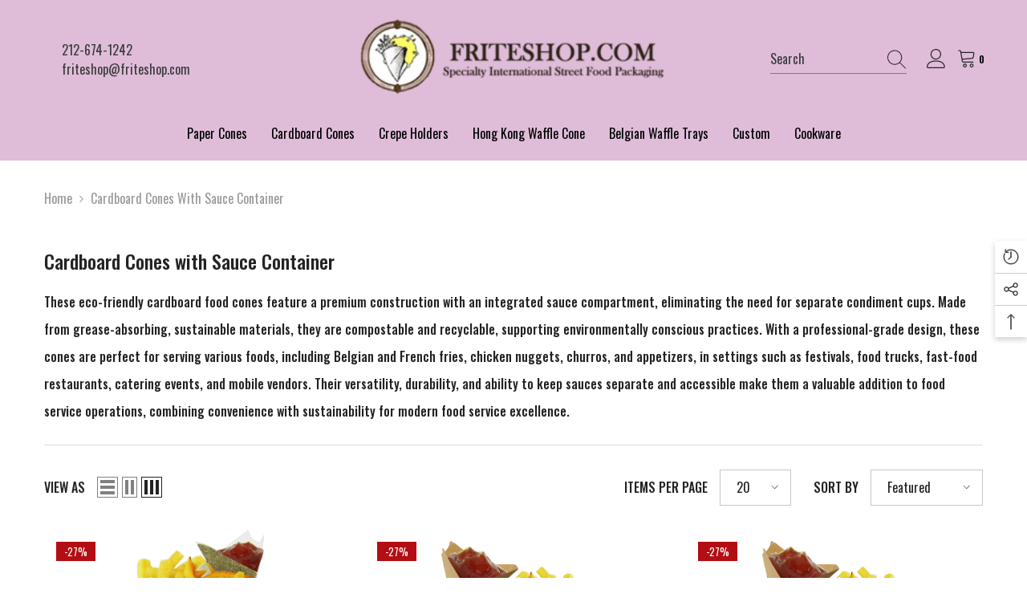

--- FILE ---
content_type: text/html; charset=utf-8
request_url: https://friteshop.com/collections/cardboard-cones-with-sauce-container
body_size: 56587
content:
<!doctype html><html class="no-js" lang="en">
    <head>
        <meta charset="utf-8">
        <meta http-equiv="X-UA-Compatible" content="IE=edge">
        <meta name="viewport" content="width=device-width,initial-scale=1">
        <meta name="theme-color" content="">
        <link rel="canonical" href="https://friteshop.com/collections/cardboard-cones-with-sauce-container">
        <link rel="canonical" href="https://friteshop.com/collections/cardboard-cones-with-sauce-container" canonical-shop-url="https://friteshop.com/"><link rel="shortcut icon" href="//friteshop.com/cdn/shop/files/faviconV2_32x32.png?v=1695692472" type="image/png"><link rel="preconnect" href="https://cdn.shopify.com" crossorigin>
        <title>Cardboard Cones with Sauce Container  &ndash; Friteshop.com</title><meta name="description" content="These eco-friendly cardboard food cones feature a premium construction with an integrated sauce compartment, eliminating the need for separate condiment cups. Made from grease-absorbing, sustainable materials, they are compostable and recyclable, supporting environmentally conscious practices. With a professional-grade">

<meta property="og:site_name" content="Friteshop.com">
<meta property="og:url" content="https://friteshop.com/collections/cardboard-cones-with-sauce-container">
<meta property="og:title" content="Cardboard Cones with Sauce Container">
<meta property="og:type" content="product.group">
<meta property="og:description" content="These eco-friendly cardboard food cones feature a premium construction with an integrated sauce compartment, eliminating the need for separate condiment cups. Made from grease-absorbing, sustainable materials, they are compostable and recyclable, supporting environmentally conscious practices. With a professional-grade"><meta name="twitter:site" content="@shopify"><meta name="twitter:card" content="summary_large_image">
<meta name="twitter:title" content="Cardboard Cones with Sauce Container">
<meta name="twitter:description" content="These eco-friendly cardboard food cones feature a premium construction with an integrated sauce compartment, eliminating the need for separate condiment cups. Made from grease-absorbing, sustainable materials, they are compostable and recyclable, supporting environmentally conscious practices. With a professional-grade">

        <script>window.performance && window.performance.mark && window.performance.mark('shopify.content_for_header.start');</script><meta name="google-site-verification" content="whWB42nDBL9-MKWkn-XU7cOAeRQvQzeQasrDwTYqbQw">
<meta id="shopify-digital-wallet" name="shopify-digital-wallet" content="/82662031681/digital_wallets/dialog">
<meta name="shopify-checkout-api-token" content="eef56c7c26f6e789d200b60704e25392">
<meta id="in-context-paypal-metadata" data-shop-id="82662031681" data-venmo-supported="false" data-environment="production" data-locale="en_US" data-paypal-v4="true" data-currency="USD">
<link rel="alternate" type="application/atom+xml" title="Feed" href="/collections/cardboard-cones-with-sauce-container.atom" />
<link rel="alternate" type="application/json+oembed" href="https://friteshop.com/collections/cardboard-cones-with-sauce-container.oembed">
<script async="async" src="/checkouts/internal/preloads.js?locale=en-US"></script>
<script id="apple-pay-shop-capabilities" type="application/json">{"shopId":82662031681,"countryCode":"US","currencyCode":"USD","merchantCapabilities":["supports3DS"],"merchantId":"gid:\/\/shopify\/Shop\/82662031681","merchantName":"Friteshop.com","requiredBillingContactFields":["postalAddress","email","phone"],"requiredShippingContactFields":["postalAddress","email","phone"],"shippingType":"shipping","supportedNetworks":["visa","masterCard","amex","discover","elo","jcb"],"total":{"type":"pending","label":"Friteshop.com","amount":"1.00"},"shopifyPaymentsEnabled":true,"supportsSubscriptions":true}</script>
<script id="shopify-features" type="application/json">{"accessToken":"eef56c7c26f6e789d200b60704e25392","betas":["rich-media-storefront-analytics"],"domain":"friteshop.com","predictiveSearch":true,"shopId":82662031681,"locale":"en"}</script>
<script>var Shopify = Shopify || {};
Shopify.shop = "39d2ca-5.myshopify.com";
Shopify.locale = "en";
Shopify.currency = {"active":"USD","rate":"1.0"};
Shopify.country = "US";
Shopify.theme = {"name":"Ella-6-5-2-theme-source with Installments message","id":170290413889,"schema_name":"Ella","schema_version":"6.5.2","theme_store_id":null,"role":"main"};
Shopify.theme.handle = "null";
Shopify.theme.style = {"id":null,"handle":null};
Shopify.cdnHost = "friteshop.com/cdn";
Shopify.routes = Shopify.routes || {};
Shopify.routes.root = "/";</script>
<script type="module">!function(o){(o.Shopify=o.Shopify||{}).modules=!0}(window);</script>
<script>!function(o){function n(){var o=[];function n(){o.push(Array.prototype.slice.apply(arguments))}return n.q=o,n}var t=o.Shopify=o.Shopify||{};t.loadFeatures=n(),t.autoloadFeatures=n()}(window);</script>
<script id="shop-js-analytics" type="application/json">{"pageType":"collection"}</script>
<script defer="defer" async type="module" src="//friteshop.com/cdn/shopifycloud/shop-js/modules/v2/client.init-shop-cart-sync_BT-GjEfc.en.esm.js"></script>
<script defer="defer" async type="module" src="//friteshop.com/cdn/shopifycloud/shop-js/modules/v2/chunk.common_D58fp_Oc.esm.js"></script>
<script defer="defer" async type="module" src="//friteshop.com/cdn/shopifycloud/shop-js/modules/v2/chunk.modal_xMitdFEc.esm.js"></script>
<script type="module">
  await import("//friteshop.com/cdn/shopifycloud/shop-js/modules/v2/client.init-shop-cart-sync_BT-GjEfc.en.esm.js");
await import("//friteshop.com/cdn/shopifycloud/shop-js/modules/v2/chunk.common_D58fp_Oc.esm.js");
await import("//friteshop.com/cdn/shopifycloud/shop-js/modules/v2/chunk.modal_xMitdFEc.esm.js");

  window.Shopify.SignInWithShop?.initShopCartSync?.({"fedCMEnabled":true,"windoidEnabled":true});

</script>
<script id="__st">var __st={"a":82662031681,"offset":-18000,"reqid":"16bc8dff-e4ef-4d2b-9068-df037fa396c7-1769452430","pageurl":"friteshop.com\/collections\/cardboard-cones-with-sauce-container","u":"d23399b789d3","p":"collection","rtyp":"collection","rid":473175982401};</script>
<script>window.ShopifyPaypalV4VisibilityTracking = true;</script>
<script id="captcha-bootstrap">!function(){'use strict';const t='contact',e='account',n='new_comment',o=[[t,t],['blogs',n],['comments',n],[t,'customer']],c=[[e,'customer_login'],[e,'guest_login'],[e,'recover_customer_password'],[e,'create_customer']],r=t=>t.map((([t,e])=>`form[action*='/${t}']:not([data-nocaptcha='true']) input[name='form_type'][value='${e}']`)).join(','),a=t=>()=>t?[...document.querySelectorAll(t)].map((t=>t.form)):[];function s(){const t=[...o],e=r(t);return a(e)}const i='password',u='form_key',d=['recaptcha-v3-token','g-recaptcha-response','h-captcha-response',i],f=()=>{try{return window.sessionStorage}catch{return}},m='__shopify_v',_=t=>t.elements[u];function p(t,e,n=!1){try{const o=window.sessionStorage,c=JSON.parse(o.getItem(e)),{data:r}=function(t){const{data:e,action:n}=t;return t[m]||n?{data:e,action:n}:{data:t,action:n}}(c);for(const[e,n]of Object.entries(r))t.elements[e]&&(t.elements[e].value=n);n&&o.removeItem(e)}catch(o){console.error('form repopulation failed',{error:o})}}const l='form_type',E='cptcha';function T(t){t.dataset[E]=!0}const w=window,h=w.document,L='Shopify',v='ce_forms',y='captcha';let A=!1;((t,e)=>{const n=(g='f06e6c50-85a8-45c8-87d0-21a2b65856fe',I='https://cdn.shopify.com/shopifycloud/storefront-forms-hcaptcha/ce_storefront_forms_captcha_hcaptcha.v1.5.2.iife.js',D={infoText:'Protected by hCaptcha',privacyText:'Privacy',termsText:'Terms'},(t,e,n)=>{const o=w[L][v],c=o.bindForm;if(c)return c(t,g,e,D).then(n);var r;o.q.push([[t,g,e,D],n]),r=I,A||(h.body.append(Object.assign(h.createElement('script'),{id:'captcha-provider',async:!0,src:r})),A=!0)});var g,I,D;w[L]=w[L]||{},w[L][v]=w[L][v]||{},w[L][v].q=[],w[L][y]=w[L][y]||{},w[L][y].protect=function(t,e){n(t,void 0,e),T(t)},Object.freeze(w[L][y]),function(t,e,n,w,h,L){const[v,y,A,g]=function(t,e,n){const i=e?o:[],u=t?c:[],d=[...i,...u],f=r(d),m=r(i),_=r(d.filter((([t,e])=>n.includes(e))));return[a(f),a(m),a(_),s()]}(w,h,L),I=t=>{const e=t.target;return e instanceof HTMLFormElement?e:e&&e.form},D=t=>v().includes(t);t.addEventListener('submit',(t=>{const e=I(t);if(!e)return;const n=D(e)&&!e.dataset.hcaptchaBound&&!e.dataset.recaptchaBound,o=_(e),c=g().includes(e)&&(!o||!o.value);(n||c)&&t.preventDefault(),c&&!n&&(function(t){try{if(!f())return;!function(t){const e=f();if(!e)return;const n=_(t);if(!n)return;const o=n.value;o&&e.removeItem(o)}(t);const e=Array.from(Array(32),(()=>Math.random().toString(36)[2])).join('');!function(t,e){_(t)||t.append(Object.assign(document.createElement('input'),{type:'hidden',name:u})),t.elements[u].value=e}(t,e),function(t,e){const n=f();if(!n)return;const o=[...t.querySelectorAll(`input[type='${i}']`)].map((({name:t})=>t)),c=[...d,...o],r={};for(const[a,s]of new FormData(t).entries())c.includes(a)||(r[a]=s);n.setItem(e,JSON.stringify({[m]:1,action:t.action,data:r}))}(t,e)}catch(e){console.error('failed to persist form',e)}}(e),e.submit())}));const S=(t,e)=>{t&&!t.dataset[E]&&(n(t,e.some((e=>e===t))),T(t))};for(const o of['focusin','change'])t.addEventListener(o,(t=>{const e=I(t);D(e)&&S(e,y())}));const B=e.get('form_key'),M=e.get(l),P=B&&M;t.addEventListener('DOMContentLoaded',(()=>{const t=y();if(P)for(const e of t)e.elements[l].value===M&&p(e,B);[...new Set([...A(),...v().filter((t=>'true'===t.dataset.shopifyCaptcha))])].forEach((e=>S(e,t)))}))}(h,new URLSearchParams(w.location.search),n,t,e,['guest_login'])})(!0,!0)}();</script>
<script integrity="sha256-4kQ18oKyAcykRKYeNunJcIwy7WH5gtpwJnB7kiuLZ1E=" data-source-attribution="shopify.loadfeatures" defer="defer" src="//friteshop.com/cdn/shopifycloud/storefront/assets/storefront/load_feature-a0a9edcb.js" crossorigin="anonymous"></script>
<script data-source-attribution="shopify.dynamic_checkout.dynamic.init">var Shopify=Shopify||{};Shopify.PaymentButton=Shopify.PaymentButton||{isStorefrontPortableWallets:!0,init:function(){window.Shopify.PaymentButton.init=function(){};var t=document.createElement("script");t.src="https://friteshop.com/cdn/shopifycloud/portable-wallets/latest/portable-wallets.en.js",t.type="module",document.head.appendChild(t)}};
</script>
<script data-source-attribution="shopify.dynamic_checkout.buyer_consent">
  function portableWalletsHideBuyerConsent(e){var t=document.getElementById("shopify-buyer-consent"),n=document.getElementById("shopify-subscription-policy-button");t&&n&&(t.classList.add("hidden"),t.setAttribute("aria-hidden","true"),n.removeEventListener("click",e))}function portableWalletsShowBuyerConsent(e){var t=document.getElementById("shopify-buyer-consent"),n=document.getElementById("shopify-subscription-policy-button");t&&n&&(t.classList.remove("hidden"),t.removeAttribute("aria-hidden"),n.addEventListener("click",e))}window.Shopify?.PaymentButton&&(window.Shopify.PaymentButton.hideBuyerConsent=portableWalletsHideBuyerConsent,window.Shopify.PaymentButton.showBuyerConsent=portableWalletsShowBuyerConsent);
</script>
<script data-source-attribution="shopify.dynamic_checkout.cart.bootstrap">document.addEventListener("DOMContentLoaded",(function(){function t(){return document.querySelector("shopify-accelerated-checkout-cart, shopify-accelerated-checkout")}if(t())Shopify.PaymentButton.init();else{new MutationObserver((function(e,n){t()&&(Shopify.PaymentButton.init(),n.disconnect())})).observe(document.body,{childList:!0,subtree:!0})}}));
</script>
<link id="shopify-accelerated-checkout-styles" rel="stylesheet" media="screen" href="https://friteshop.com/cdn/shopifycloud/portable-wallets/latest/accelerated-checkout-backwards-compat.css" crossorigin="anonymous">
<style id="shopify-accelerated-checkout-cart">
        #shopify-buyer-consent {
  margin-top: 1em;
  display: inline-block;
  width: 100%;
}

#shopify-buyer-consent.hidden {
  display: none;
}

#shopify-subscription-policy-button {
  background: none;
  border: none;
  padding: 0;
  text-decoration: underline;
  font-size: inherit;
  cursor: pointer;
}

#shopify-subscription-policy-button::before {
  box-shadow: none;
}

      </style>
<script id="sections-script" data-sections="header-navigation-plain,header-mobile" defer="defer" src="//friteshop.com/cdn/shop/t/5/compiled_assets/scripts.js?v=649"></script>
<script>window.performance && window.performance.mark && window.performance.mark('shopify.content_for_header.end');</script>
        <style>@import url('https://fonts.googleapis.com/css?family=Oswald:300,300i,400,400i,500,500i,600,600i,700,700i,800,800i&display=swap');
                @import url('https://fonts.googleapis.com/css?family=Open+Sans:300,300i,400,400i,500,500i,600,600i,700,700i,800,800i&display=swap');
                    :root {
        --font-family-1: Oswald;
        --font-family-2: Open Sans;

        /* Settings Body */--font-body-family: Oswald;--font-body-size: 16px;--font-body-weight: 400;--body-line-height: 24px;--body-letter-spacing: 0;

        /* Settings Heading */--font-heading-family: Oswald;--font-heading-size: 24px;--font-heading-weight: 500;--font-heading-style: normal;--heading-line-height: 34px;--heading-letter-spacing: 0;--heading-text-transform: capitalize;--heading-border-height: 1px;

        /* Menu Lv1 */--font-menu-lv1-family: Oswald;--font-menu-lv1-size: 16px;--font-menu-lv1-weight: 400;--menu-lv1-line-height: 24px;--menu-lv1-letter-spacing: 0;--menu-lv1-text-transform: capitalize;

        /* Menu Lv2 */--font-menu-lv2-family: Open Sans;--font-menu-lv2-size: 14px;--font-menu-lv2-weight: 400;--menu-lv2-line-height: 24px;--menu-lv2-letter-spacing: 0;--menu-lv2-text-transform: capitalize;

        /* Menu Lv3 */--font-menu-lv3-family: Open Sans;--font-menu-lv3-size: 14px;--font-menu-lv3-weight: 400;--menu-lv3-line-height: 24px;--menu-lv3-letter-spacing: 0;--menu-lv3-text-transform: capitalize;

        /* Mega Menu Lv2 */--font-mega-menu-lv2-family: Oswald;--font-mega-menu-lv2-size: 16px;--font-mega-menu-lv2-weight: 400;--font-mega-menu-lv2-style: normal;--mega-menu-lv2-line-height: 22px;--mega-menu-lv2-letter-spacing: 0;--mega-menu-lv2-text-transform: capitalize;

        /* Mega Menu Lv3 */--font-mega-menu-lv3-family: Oswald;--font-mega-menu-lv3-size: 14px;--font-mega-menu-lv3-weight: 400;--mega-menu-lv3-line-height: 24px;--mega-menu-lv3-letter-spacing: 0;--mega-menu-lv3-text-transform: capitalize;

        /* Product Card Title */--product-title-font: Open Sans;--product-title-font-size : 16px;--product-title-font-weight : 400;--product-title-line-height: 28px;--product-title-letter-spacing: 0;--product-title-line-text : full;--product-title-text-transform : capitalize;--product-title-margin-bottom: 8px;

        /* Product Card Vendor */--product-vendor-font: Oswald;--product-vendor-font-size : 13px;--product-vendor-font-weight : 400;--product-vendor-font-style : normal;--product-vendor-line-height: 20px;--product-vendor-letter-spacing: 0;--product-vendor-text-transform : uppercase;--product-vendor-margin-bottom: 3px;--product-vendor-margin-top: 0px;

        /* Product Card Price */--product-price-font: Oswald;--product-price-font-size : 16px;--product-price-font-weight : 500;--product-price-line-height: 22px;--product-price-letter-spacing: 0;--product-price-margin-top: 4px;--product-price-margin-bottom: 13px;

        /* Product Card Badge */--badge-font: Oswald;--badge-font-size : 13px;--badge-font-weight : 400;--badge-text-transform : capitalize;--badge-letter-spacing: 0;--badge-line-height: 20px;--badge-border-radius: 0px;--badge-padding-top: 2px;--badge-padding-bottom: 2px;--badge-padding-left-right: 10px;--badge-postion-top: 15px;--badge-postion-left-right: 15px;

        /* Product Quickview */
        --product-quickview-font-size : 13px; --product-quickview-line-height: 22px; --product-quickview-border-radius: 3px; --product-quickview-padding-top: 2px; --product-quickview-padding-bottom: 2px; --product-quickview-padding-left-right: 19px; --product-quickview-sold-out-product: #e95144;--product-quickview-box-shadow: 0 1px 3px #0003;/* Blog Card Tile */--blog-title-font: Oswald;--blog-title-font-size : 18px; --blog-title-font-weight : 500; --blog-title-line-height: 24px; --blog-title-letter-spacing: 0; --blog-title-text-transform : capitalize;

        /* Blog Card Info (Date, Author) */--blog-info-font: Oswald;--blog-info-font-size : 14px; --blog-info-font-weight : 400; --blog-info-line-height: 24px; --blog-info-letter-spacing: 0; --blog-info-text-transform : none;

        /* Button 1 */--btn-1-font-family: Oswald;--btn-1-font-size: 16px; --btn-1-font-weight: 500; --btn-1-text-transform: capitalize; --btn-1-line-height: 26px; --btn-1-letter-spacing: 0; --btn-1-text-align: center; --btn-1-border-radius: 3px; --btn-1-border-width: 1px; --btn-1-border-style: solid; --btn-1-padding-top: 10px; --btn-1-padding-bottom: 11px; --btn-1-horizontal-length: 0px; --btn-1-vertical-length: 0px; --btn-1-blur-radius: 0px; --btn-1-spread: 0px;
        --btn-1-inset: ;/* Button 2 */--btn-2-font-family: Open Sans;--btn-2-font-size: 16px; --btn-2-font-weight: 500; --btn-2-text-transform: uppercase; --btn-2-line-height: 24px; --btn-2-letter-spacing: 0; --btn-2-text-align: center; --btn-2-border-radius: 0px; --btn-2-border-width: 1px; --btn-2-border-style: solid; --btn-2-padding-top: 20px; --btn-2-padding-bottom: 20px; --btn-2-horizontal-length: 0px; --btn-2-vertical-length: 0px; --btn-2-blur-radius: 0px; --btn-2-spread: 0px;
        --btn-2-inset: ;/* Button 3 */--btn-3-font-family: Oswald;--btn-3-font-size: 16px; --btn-3-font-weight: 500; --btn-3-text-transform: uppercase; --btn-3-line-height: 24px; --btn-3-letter-spacing: 0; --btn-3-text-align: center; --btn-3-border-radius: 3px; --btn-3-border-width: 1px; --btn-3-border-style: solid; --btn-3-padding-top: 12px; --btn-3-padding-bottom: 12px; --btn-3-horizontal-length: 0px; --btn-3-vertical-length: 0px; --btn-3-blur-radius: 0px; --btn-3-spread: 0px;
        --btn-3-inset: ;/* Footer Heading */--footer-heading-font-family: Oswald;--footer-heading-font-size : 18px; --footer-heading-font-weight : 500; --footer-heading-line-height : 24px; --footer-heading-letter-spacing : 0; --footer-heading-text-transform : capitalize;

        /* Footer Link */--footer-link-font-family: Oswald;--footer-link-font-size : 14px; --footer-link-font-weight : ; --footer-link-line-height : 34px; --footer-link-letter-spacing : 0; --footer-link-text-transform : capitalize;

        /* Page Title */--font-page-title-family: Oswald;--font-page-title-size: 24px; --font-page-title-weight: 400; --font-page-title-style: normal; --page-title-line-height: 20px; --page-title-letter-spacing: .02em; --page-title-text-transform: uppercase;

        /* Font Product Tab Title */
        --font-tab-type-1: Oswald; --font-tab-type-2: Open Sans;

        /* Text Size */
        --text-size-font-size : 10px; --text-size-font-weight : 400; --text-size-line-height : 22px; --text-size-letter-spacing : 0; --text-size-text-transform : uppercase; --text-size-color : #787878;

        /* Font Weight */
        --font-weight-normal: 400; --font-weight-medium: 500; --font-weight-semibold: 600; --font-weight-bold: 700; --font-weight-bolder: 800; --font-weight-black: 900;

        /* Radio Button */
        --form-label-checkbox-before-bg: #fff; --form-label-checkbox-before-border: #cecece; --form-label-checkbox-before-bg-checked: #000;

        /* Conatiner */
        --body-custom-width-container: 1800px;

        /* Layout Boxed */
        --color-background-layout-boxed: rgba(0,0,0,0);/* Arrow */
        --position-horizontal-slick-arrow: -15px;

        /* General Color*/
        --color-text: #232323; --color-text2: #969696; --color-global: #232323; --color-white: #FFFFFF; --color-grey: #868686; --color-black: #202020; --color-base-text-rgb: 35, 35, 35; --color-base-text2-rgb: 150, 150, 150; --color-background: #ffffff; --color-background-rgb: 255, 255, 255; --color-background-overylay: rgba(255, 255, 255, 0.9); --color-base-accent-text: ; --color-base-accent-1: ; --color-base-accent-2: ; --color-link: #232323; --color-link-hover: #232323; --color-error: #D93333; --color-error-bg: #FCEEEE; --color-success: #5A5A5A; --color-success-bg: #DFF0D8; --color-info: #202020; --color-info-bg: #FFF2DD; --color-link-underline: rgba(35, 35, 35, 0.5); --color-breadcrumb: #999999; --colors-breadcrumb-hover: #232323;--colors-breadcrumb-active: #999999; --border-global: #e6e6e6; --bg-global: #fafafa; --bg-planceholder: #fafafa; --color-warning: #fff; --bg-warning: #e0b252; --color-background-10 : #e9e9e9; --color-background-20 : #d3d3d3; --color-background-30 : #bdbdbd; --color-background-50 : #919191; --color-background-global : #919191;

        /* Arrow Color */
        --arrow-color: #000000; --arrow-background-color: #ffffff; --arrow-border-color: #ffffff;--arrow-color-hover: #000000;--arrow-background-color-hover: #f3f3f3;--arrow-border-color-hover: #f3f3f3;--arrow-width: 50px;--arrow-height: 50px;--arrow-size: 55px;--arrow-size-icon: 22px;--arrow-border-radius: 50%;--arrow-border-width: 1px;--arrow-width-half: -25px;

        /* Pagination Color */
        --pagination-item-color: #3c3c3c; --pagination-item-color-active: #3c3c3c; --pagination-item-bg-color: #fff;--pagination-item-bg-color-active: #fff;--pagination-item-border-color: #fff;--pagination-item-border-color-active: #3c3c3c;--pagination-arrow-color: #3c3c3c;--pagination-arrow-color-active: #3c3c3c;--pagination-arrow-bg-color: #fff;--pagination-arrow-bg-color-active: #fff;--pagination-arrow-border-color: #fff;--pagination-arrow-border-color-active: #fff;

        /* Dots Color */
        --dots-color: rgba(0,0,0,0);--dots-border-color: #000000;--dots-color-active: #000000;--dots-border-color-active: #000000;--dots-style2-background-opacity: #00000020;--dots-width: 12px;--dots-height: 12px;

        /* Button Color */
        --btn-1-color: #ffffff;--btn-1-bg: #2a6876;--btn-1-border: #2a6876;--btn-1-color-hover: #000000;--btn-1-bg-hover: #ffffff;--btn-1-border-hover: #000000;
        --btn-2-color: #000000;--btn-2-bg: #ffffff;--btn-2-border: #000000;--btn-2-color-hover: #ffffff;--btn-2-bg-hover: #2a6876;--btn-2-border-hover: #2a6876;
        --btn-3-color: #FFFFFF;--btn-3-bg: #e9514b;--btn-3-border: #e9514b;--btn-3-color-hover: #ffffff;--btn-3-bg-hover: #e9514b;--btn-3-border-hover: #e9514b;
        --anchor-transition: all ease .3s;--bg-white: #ffffff;--bg-black: #000000;--bg-grey: #808080;--icon: var(--color-text);--text-cart: #3c3c3c;--duration-short: 100ms;--duration-default: 350ms;--duration-long: 500ms;--form-input-bg: #ffffff;--form-input-border: #c7c7c7;--form-input-color: #232323;--form-input-placeholder: #868686;--form-label: #232323;

        --new-badge-color: #67929c;--new-badge-bg: #ffffff;--sale-badge-color: #ffffff;--sale-badge-bg: #b30e13;--sold-out-badge-color: #ffffff;--sold-out-badge-bg: #969696;--custom-badge-color: #ffffff;--custom-badge-bg: #ea8f49;--bundle-badge-color: #ffffff;--bundle-badge-bg: #69395e;
        
        --product-title-color : #000000;--product-title-color-hover : #2a6876;--product-vendor-color : #787878;--product-price-color : #000000;--product-sale-price-color : #d14c46;--product-compare-price-color : #787878;--product-review-full-color : #f8c646;--product-review-empty-color : #e4e4e4;

        --product-swatch-border : #cbcbcb;--product-swatch-border-active : #232323;--product-swatch-width : 40px;--product-swatch-height : 40px;--product-swatch-border-radius : 0px;--product-swatch-color-width : 40px;--product-swatch-color-height : 40px;--product-swatch-color-border-radius : 20px;

        --product-wishlist-color : #000000;--product-wishlist-bg : #fff;--product-wishlist-border : transparent;--product-wishlist-color-added : #c32f2f;--product-wishlist-bg-added : #ffffff;--product-wishlist-border-added : transparent;--product-compare-color : #000000;--product-compare-bg : #FFFFFF;--product-compare-color-added : #D12442; --product-compare-bg-added : #FFFFFF; --product-hot-stock-text-color : #d62828; --product-quick-view-color : #0b0335; --product-cart-image-fit : contain; --product-title-variant-font-size: 16px;--product-quick-view-bg : #ffffff;--product-quick-view-bg-above-button: rgba(255, 255, 255, 0.7);--product-quick-view-color-hover : #0b0335;--product-quick-view-bg-hover : #ffffff;--product-action-color : #ffffff;--product-action-bg : #2d2d2d;--product-action-border : #2d2d2d;--product-action-color-hover : #2d2d2d;--product-action-bg-hover : #ffffff;--product-action-border-hover : #2d2d2d;

        /* Multilevel Category Filter */
        --color-label-multiLevel-categories: #232323;--bg-label-multiLevel-categories: #fff;--color-button-multiLevel-categories: #fff;--bg-button-multiLevel-categories: #ff8b21;--border-button-multiLevel-categories: #ff736b;--hover-color-button-multiLevel-categories: #fff;--hover-bg-button-multiLevel-categories: #ff8b21;--cart-item-bg : #ffffff;--cart-item-border : #e8e8e8;--cart-item-border-width : 1px;--cart-item-border-style : solid;--w-product-swatch-custom: 32px;--h-product-swatch-custom: 32px;--w-product-swatch-custom-mb: 22px;--h-product-swatch-custom-mb: 22px;--font-size-product-swatch-more: 14px;--swatch-border : #cbcbcb;--swatch-border-active : #232323;

        --variant-size: #232323;--variant-size-border: #e7e7e7;--variant-size-bg: #ffffff;--variant-size-hover: #ffffff;--variant-size-border-hover: #232323;--variant-size-bg-hover: #232323;--variant-bg : #ffffff; --variant-color : #232323; --variant-bg-active : #ffffff; --variant-color-active : #232323;

        --fontsize-text-social: 12px;
        --page-content-distance: 64px;--sidebar-content-distance: 40px;--button-transition-ease: cubic-bezier(.25,.46,.45,.94);

        /* Loading Spinner Color */
        --spinner-top-color: #fc0; --spinner-right-color: #4dd4c6; --spinner-bottom-color: #f00; --spinner-left-color: #f6f6f6;

        /* Product Card Marquee */
        --product-marquee-background-color: ;--product-marquee-text-color: #FFFFFF;--product-marquee-text-size: 14px;--product-marquee-text-mobile-size: 14px;--product-marquee-text-weight: 400;--product-marquee-text-transform: none;--product-marquee-text-style: italic;--product-marquee-speed: ; --product-marquee-line-height: calc(var(--product-marquee-text-mobile-size) * 1.5);
    }
</style>
        <link href="//friteshop.com/cdn/shop/t/5/assets/base.css?v=5898074755039615781721992959" rel="stylesheet" type="text/css" media="all" />
<link href="//friteshop.com/cdn/shop/t/5/assets/base-banner-animation.css?v=142525759880205592811721992958" rel="stylesheet" type="text/css" media="all" />
    <link href="//friteshop.com/cdn/shop/t/5/assets/component-card-banner-animation.css?v=55904521405352394641721992973" rel="stylesheet" type="text/css" media="all" />
<link href="//friteshop.com/cdn/shop/t/5/assets/animated.css?v=118618079748618006641721992956" rel="stylesheet" type="text/css" media="all" />
<link href="//friteshop.com/cdn/shop/t/5/assets/component-card.css?v=44373505219447115911721992974" rel="stylesheet" type="text/css" media="all" />
<link href="//friteshop.com/cdn/shop/t/5/assets/component-loading-overlay.css?v=41789740389909582121721992998" rel="stylesheet" type="text/css" media="all" />
<link href="//friteshop.com/cdn/shop/t/5/assets/component-loading-banner.css?v=66575024453840146421721992998" rel="stylesheet" type="text/css" media="all" />
<link href="//friteshop.com/cdn/shop/t/5/assets/component-quick-cart.css?v=111677929301119732291721993013" rel="stylesheet" type="text/css" media="all" />
<link rel="stylesheet" href="//friteshop.com/cdn/shop/t/5/assets/vendor.css?v=164616260963476715651721993070" media="print" onload="this.media='all'">
<noscript><link href="//friteshop.com/cdn/shop/t/5/assets/vendor.css?v=164616260963476715651721993070" rel="stylesheet" type="text/css" media="all" /></noscript>



<link href="//friteshop.com/cdn/shop/t/5/assets/component-predictive-search.css?v=104537003445991516671721993006" rel="stylesheet" type="text/css" media="all" />
<link rel="stylesheet" href="//friteshop.com/cdn/shop/t/5/assets/component-product-form.css?v=140087122189431595481721993009" media="print" onload="this.media='all'">
	<link rel="stylesheet" href="//friteshop.com/cdn/shop/t/5/assets/component-review.css?v=100129706126506303331721993017" media="print" onload="this.media='all'">
	<link rel="stylesheet" href="//friteshop.com/cdn/shop/t/5/assets/component-price.css?v=139205013722916111901721993007" media="print" onload="this.media='all'">
	<link rel="stylesheet" href="//friteshop.com/cdn/shop/t/5/assets/component-badge.css?v=20633729062276667811721992966" media="print" onload="this.media='all'">
	<link rel="stylesheet" href="//friteshop.com/cdn/shop/t/5/assets/component-rte.css?v=74468535300400368301721993018" media="print" onload="this.media='all'">
	<link rel="stylesheet" href="//friteshop.com/cdn/shop/t/5/assets/component-share.css?v=38383599121620234941721993020" media="print" onload="this.media='all'"><link rel="stylesheet" href="//friteshop.com/cdn/shop/t/5/assets/component-newsletter.css?v=54058530822278129331721993004" media="print" onload="this.media='all'">
<link rel="stylesheet" href="//friteshop.com/cdn/shop/t/5/assets/component-slider.css?v=37888473738646685221721993022" media="print" onload="this.media='all'">
<link rel="stylesheet" href="//friteshop.com/cdn/shop/t/5/assets/component-list-social.css?v=102044711114163579551721992997" media="print" onload="this.media='all'"><noscript><link href="//friteshop.com/cdn/shop/t/5/assets/component-product-form.css?v=140087122189431595481721993009" rel="stylesheet" type="text/css" media="all" /></noscript>
	<noscript><link href="//friteshop.com/cdn/shop/t/5/assets/component-review.css?v=100129706126506303331721993017" rel="stylesheet" type="text/css" media="all" /></noscript>
	<noscript><link href="//friteshop.com/cdn/shop/t/5/assets/component-price.css?v=139205013722916111901721993007" rel="stylesheet" type="text/css" media="all" /></noscript>
	<noscript><link href="//friteshop.com/cdn/shop/t/5/assets/component-badge.css?v=20633729062276667811721992966" rel="stylesheet" type="text/css" media="all" /></noscript>
	<noscript><link href="//friteshop.com/cdn/shop/t/5/assets/component-rte.css?v=74468535300400368301721993018" rel="stylesheet" type="text/css" media="all" /></noscript>
	<noscript><link href="//friteshop.com/cdn/shop/t/5/assets/component-share.css?v=38383599121620234941721993020" rel="stylesheet" type="text/css" media="all" /></noscript><noscript><link href="//friteshop.com/cdn/shop/t/5/assets/component-newsletter.css?v=54058530822278129331721993004" rel="stylesheet" type="text/css" media="all" /></noscript>
<noscript><link href="//friteshop.com/cdn/shop/t/5/assets/component-slider.css?v=37888473738646685221721993022" rel="stylesheet" type="text/css" media="all" /></noscript>
<noscript><link href="//friteshop.com/cdn/shop/t/5/assets/component-list-social.css?v=102044711114163579551721992997" rel="stylesheet" type="text/css" media="all" /></noscript>

<style type="text/css">
	.nav-title-mobile {display: none;}.list-menu--disclosure{display: none;position: absolute;min-width: 100%;width: 22rem;background-color: var(--bg-white);box-shadow: 0 1px 4px 0 rgb(0 0 0 / 15%);padding: 5px 0 5px 20px;opacity: 0;visibility: visible;pointer-events: none;transition: opacity var(--duration-default) ease, transform var(--duration-default) ease;}.list-menu--disclosure-2{margin-left: calc(100% - 15px);z-index: 2;top: -5px;}.list-menu--disclosure:focus {outline: none;}.list-menu--disclosure.localization-selector {max-height: 18rem;overflow: auto;width: 10rem;padding: 0.5rem;}.js menu-drawer > details > summary::before, .js menu-drawer > details[open]:not(.menu-opening) > summary::before {content: '';position: absolute;cursor: default;width: 100%;height: calc(100vh - 100%);height: calc(var(--viewport-height, 100vh) - (var(--header-bottom-position, 100%)));top: 100%;left: 0;background: var(--color-foreground-50);opacity: 0;visibility: hidden;z-index: 2;transition: opacity var(--duration-default) ease,visibility var(--duration-default) ease;}menu-drawer > details[open] > summary::before {visibility: visible;opacity: 1;}.menu-drawer {position: absolute;transform: translateX(-100%);visibility: hidden;z-index: 3;left: 0;top: 100%;width: 100%;max-width: calc(100vw - 4rem);padding: 0;border: 0.1rem solid var(--color-background-10);border-left: 0;border-bottom: 0;background-color: var(--bg-white);overflow-x: hidden;}.js .menu-drawer {height: calc(100vh - 100%);height: calc(var(--viewport-height, 100vh) - (var(--header-bottom-position, 100%)));}.js details[open] > .menu-drawer, .js details[open] > .menu-drawer__submenu {transition: transform var(--duration-default) ease, visibility var(--duration-default) ease;}.no-js details[open] > .menu-drawer, .js details[open].menu-opening > .menu-drawer, details[open].menu-opening > .menu-drawer__submenu {transform: translateX(0);visibility: visible;}@media screen and (min-width: 750px) {.menu-drawer {width: 40rem;}.no-js .menu-drawer {height: auto;}}.menu-drawer__inner-container {position: relative;height: 100%;}.menu-drawer__navigation-container {display: grid;grid-template-rows: 1fr auto;align-content: space-between;overflow-y: auto;height: 100%;}.menu-drawer__navigation {padding: 0 0 5.6rem 0;}.menu-drawer__inner-submenu {height: 100%;overflow-x: hidden;overflow-y: auto;}.no-js .menu-drawer__navigation {padding: 0;}.js .menu-drawer__menu li {width: 100%;border-bottom: 1px solid #e6e6e6;overflow: hidden;}.menu-drawer__menu-item{line-height: var(--body-line-height);letter-spacing: var(--body-letter-spacing);padding: 10px 20px 10px 15px;cursor: pointer;display: flex;align-items: center;justify-content: space-between;}.menu-drawer__menu-item .label{display: inline-block;vertical-align: middle;font-size: calc(var(--font-body-size) - 4px);font-weight: var(--font-weight-normal);letter-spacing: var(--body-letter-spacing);height: 20px;line-height: 20px;margin: 0 0 0 10px;padding: 0 5px;text-transform: uppercase;text-align: center;position: relative;}.menu-drawer__menu-item .label:before{content: "";position: absolute;border: 5px solid transparent;top: 50%;left: -9px;transform: translateY(-50%);}.menu-drawer__menu-item > .icon{width: 24px;height: 24px;margin: 0 10px 0 0;}.menu-drawer__menu-item > .symbol {position: absolute;right: 20px;top: 50%;transform: translateY(-50%);display: flex;align-items: center;justify-content: center;font-size: 0;pointer-events: none;}.menu-drawer__menu-item > .symbol .icon{width: 14px;height: 14px;opacity: .6;}.menu-mobile-icon .menu-drawer__menu-item{justify-content: flex-start;}.no-js .menu-drawer .menu-drawer__menu-item > .symbol {display: none;}.js .menu-drawer__submenu {position: absolute;top: 0;width: 100%;bottom: 0;left: 0;background-color: var(--bg-white);z-index: 1;transform: translateX(100%);visibility: hidden;}.js .menu-drawer__submenu .menu-drawer__submenu {overflow-y: auto;}.menu-drawer__close-button {display: block;width: 100%;padding: 10px 15px;background-color: transparent;border: none;background: #f6f8f9;position: relative;}.menu-drawer__close-button .symbol{position: absolute;top: auto;left: 20px;width: auto;height: 22px;z-index: 10;display: flex;align-items: center;justify-content: center;font-size: 0;pointer-events: none;}.menu-drawer__close-button .icon {display: inline-block;vertical-align: middle;width: 18px;height: 18px;transform: rotate(180deg);}.menu-drawer__close-button .text{max-width: calc(100% - 50px);white-space: nowrap;overflow: hidden;text-overflow: ellipsis;display: inline-block;vertical-align: top;width: 100%;margin: 0 auto;}.no-js .menu-drawer__close-button {display: none;}.menu-drawer__utility-links {padding: 2rem;}.menu-drawer__account {display: inline-flex;align-items: center;text-decoration: none;padding: 1.2rem;margin-left: -1.2rem;font-size: 1.4rem;}.menu-drawer__account .icon-account {height: 2rem;width: 2rem;margin-right: 1rem;}.menu-drawer .list-social {justify-content: flex-start;margin-left: -1.25rem;margin-top: 2rem;}.menu-drawer .list-social:empty {display: none;}.menu-drawer .list-social__link {padding: 1.3rem 1.25rem;}

	/* Style General */
	.d-block{display: block}.d-inline-block{display: inline-block}.d-flex{display: flex}.d-none {display: none}.d-grid{display: grid}.ver-alg-mid {vertical-align: middle}.ver-alg-top{vertical-align: top}
	.flex-jc-start{justify-content:flex-start}.flex-jc-end{justify-content:flex-end}.flex-jc-center{justify-content:center}.flex-jc-between{justify-content:space-between}.flex-jc-stretch{justify-content:stretch}.flex-align-start{align-items: flex-start}.flex-align-center{align-items: center}.flex-align-end{align-items: flex-end}.flex-align-stretch{align-items:stretch}.flex-wrap{flex-wrap: wrap}.flex-nowrap{flex-wrap: nowrap}.fd-row{flex-direction:row}.fd-row-reverse{flex-direction:row-reverse}.fd-column{flex-direction:column}.fd-column-reverse{flex-direction:column-reverse}.fg-0{flex-grow:0}.fs-0{flex-shrink:0}.gap-15{gap:15px}.gap-30{gap:30px}.gap-col-30{column-gap:30px}
	.p-relative{position:relative}.p-absolute{position:absolute}.p-static{position:static}.p-fixed{position:fixed;}
	.zi-1{z-index:1}.zi-2{z-index:2}.zi-3{z-index:3}.zi-5{z-index:5}.zi-6{z-index:6}.zi-7{z-index:7}.zi-9{z-index:9}.zi-10{z-index:10}.zi-99{z-index:99} .zi-100{z-index:100} .zi-101{z-index:101}
	.top-0{top:0}.top-100{top:100%}.top-auto{top:auto}.left-0{left:0}.left-auto{left:auto}.right-0{right:0}.right-auto{right:auto}.bottom-0{bottom:0}
	.middle-y{top:50%;transform:translateY(-50%)}.middle-x{left:50%;transform:translateX(-50%)}
	.opacity-0{opacity:0}.opacity-1{opacity:1}
	.o-hidden{overflow:hidden}.o-visible{overflow:visible}.o-unset{overflow:unset}.o-x-hidden{overflow-x:hidden}.o-y-auto{overflow-y:auto;}
	.pt-0{padding-top:0}.pt-2{padding-top:2px}.pt-5{padding-top:5px}.pt-10{padding-top:10px}.pt-10-imp{padding-top:10px !important}.pt-12{padding-top:12px}.pt-16{padding-top:16px}.pt-20{padding-top:20px}.pt-24{padding-top:24px}.pt-30{padding-top:30px}.pt-32{padding-top:32px}.pt-36{padding-top:36px}.pt-48{padding-top:48px}.pb-0{padding-bottom:0}.pb-5{padding-bottom:5px}.pb-10{padding-bottom:10px}.pb-10-imp{padding-bottom:10px !important}.pb-12{padding-bottom:12px}.pb-15{padding-bottom:15px}.pb-16{padding-bottom:16px}.pb-18{padding-bottom:18px}.pb-20{padding-bottom:20px}.pb-24{padding-bottom:24px}.pb-32{padding-bottom:32px}.pb-40{padding-bottom:40px}.pb-48{padding-bottom:48px}.pb-50{padding-bottom:50px}.pb-80{padding-bottom:80px}.pb-84{padding-bottom:84px}.pr-0{padding-right:0}.pr-5{padding-right: 5px}.pr-10{padding-right:10px}.pr-20{padding-right:20px}.pr-24{padding-right:24px}.pr-30{padding-right:30px}.pr-36{padding-right:36px}.pr-80{padding-right:80px}.pl-0{padding-left:0}.pl-12{padding-left:12px}.pl-20{padding-left:20px}.pl-24{padding-left:24px}.pl-36{padding-left:36px}.pl-48{padding-left:48px}.pl-52{padding-left:52px}.pl-80{padding-left:80px}.p-zero{padding:0}
	.m-lr-auto{margin:0 auto}.m-zero{margin:0}.ml-auto{margin-left:auto}.ml-0{margin-left:0}.ml-5{margin-left:5px}.ml-15{margin-left:15px}.ml-20{margin-left:20px}.ml-30{margin-left:30px}.mr-auto{margin-right:auto}.mr-0{margin-right:0}.mr-5{margin-right:5px}.mr-10{margin-right:10px}.mr-20{margin-right:20px}.mr-30{margin-right:30px}.mt-0{margin-top: 0}.mt-10{margin-top: 10px}.mt-15{margin-top: 15px}.mt-20{margin-top: 20px}.mt-25{margin-top: 25px}.mt-30{margin-top: 30px}.mt-40{margin-top: 40px}.mt-45{margin-top: 45px}.mb-0{margin-bottom: 0}.mb-5{margin-bottom: 5px}.mb-10{margin-bottom: 10px}.mb-15{margin-bottom: 15px}.mb-18{margin-bottom: 18px}.mb-20{margin-bottom: 20px}.mb-30{margin-bottom: 30px}
	.h-0{height:0}.h-100{height:100%}.h-100v{height:100vh}.h-auto{height:auto}.mah-100{max-height:100%}.mih-15{min-height: 15px}.mih-none{min-height: unset}.lih-15{line-height: 15px}
	.w-50pc{width:50%}.w-100{width:100%}.w-100v{width:100vw}.maw-100{max-width:100%}.maw-300{max-width:300px}.maw-480{max-width: 480px}.maw-780{max-width: 780px}.w-auto{width:auto}.minw-auto{min-width: auto}.min-w-100{min-width: 100px}
	.float-l{float:left}.float-r{float:right}
	.b-zero{border:none}.br-50p{border-radius:50%}.br-zero{border-radius:0}.br-2{border-radius:2px}.bg-none{background: none}
	.stroke-w-0{stroke-width: 0px}.stroke-w-1h{stroke-width: 0.5px}.stroke-w-1{stroke-width: 1px}.stroke-w-3{stroke-width: 3px}.stroke-w-5{stroke-width: 5px}.stroke-w-7 {stroke-width: 7px}.stroke-w-10 {stroke-width: 10px}.stroke-w-12 {stroke-width: 12px}.stroke-w-15 {stroke-width: 15px}.stroke-w-20 {stroke-width: 20px}.stroke-w-25 {stroke-width: 25px}.stroke-w-30{stroke-width: 30px}.stroke-w-32 {stroke-width: 32px}.stroke-w-40 {stroke-width: 40px}
	.w-21{width: 21px}.w-23{width: 23px}.w-24{width: 24px}.h-22{height: 22px}.h-23{height: 23px}.h-24{height: 24px}.w-h-16{width: 16px;height: 16px}.w-h-17{width: 17px;height: 17px}.w-h-18 {width: 18px;height: 18px}.w-h-19{width: 19px;height: 19px}.w-h-20 {width: 20px;height: 20px}.w-h-21{width: 21px;height: 21px}.w-h-22 {width: 22px;height: 22px}.w-h-23{width: 23px;height: 23px}.w-h-24 {width: 24px;height: 24px}.w-h-25 {width: 25px;height: 25px}.w-h-26 {width: 26px;height: 26px}.w-h-27 {width: 27px;height: 27px}.w-h-28 {width: 28px;height: 28px}.w-h-29 {width: 29px;height: 29px}.w-h-30 {width: 30px;height: 30px}.w-h-31 {width: 31px;height: 31px}.w-h-32 {width: 32px;height: 32px}.w-h-33 {width: 33px;height: 33px}.w-h-34 {width: 34px;height: 34px}.w-h-35 {width: 35px;height: 35px}.w-h-36 {width: 36px;height: 36px}.w-h-37 {width: 37px;height: 37px}
	.txt-d-none{text-decoration:none}.txt-d-underline{text-decoration:underline}.txt-u-o-1{text-underline-offset: 1px}.txt-u-o-2{text-underline-offset: 2px}.txt-u-o-3{text-underline-offset: 3px}.txt-u-o-4{text-underline-offset: 4px}.txt-u-o-5{text-underline-offset: 5px}.txt-u-o-6{text-underline-offset: 6px}.txt-u-o-8{text-underline-offset: 8px}.txt-u-o-12{text-underline-offset: 12px}.txt-t-up{text-transform:uppercase}.txt-t-cap{text-transform:capitalize}
	.ft-0{font-size: 0}.ft-16{font-size: 16px}.ls-0{letter-spacing: 0}.ls-02{letter-spacing: 0.2em}.ls-05{letter-spacing: 0.5em}.ft-i{font-style: italic}
	.button-effect svg{transition: 0.3s}.button-effect:hover svg{transform: rotate(180deg)}
	.icon-effect:hover svg {transform: scale(1.15)}.icon-effect:hover .icon-search-1 {transform: rotate(-90deg) scale(1.15)}
	.link-effect > span:after {content: "";position: absolute;bottom: -2px;left: 0;height: 1px;width: 100%;transform: scaleX(0);transition: transform var(--duration-default) ease-out;transform-origin: right}
	.link-effect > span:hover:after{transform: scaleX(1);transform-origin: left}
	@media (min-width: 1025px){
		.pl-lg-80{padding-left:80px}.pr-lg-80{padding-right:80px}
	}
</style>
        <script src="//friteshop.com/cdn/shop/t/5/assets/vendor.js?v=37601539231953232631721993070" type="text/javascript"></script>
<script src="//friteshop.com/cdn/shop/t/5/assets/global.js?v=46612764184384980251721993036" type="text/javascript"></script>
<script src="//friteshop.com/cdn/shop/t/5/assets/lazysizes.min.js?v=122719776364282065531721993054" type="text/javascript"></script>
<script src="//friteshop.com/cdn/shop/t/5/assets/banner-animation.js?v=125781416125977691011721992958" defer="defer"></script>

<script>
    window.lazySizesConfig = window.lazySizesConfig || {};
    lazySizesConfig.loadMode = 1;
    window.lazySizesConfig.init = false;
    lazySizes.init();

    window.rtl_slick = false;
    window.mobile_menu = 'default';
    window.money_format = '${{amount}}';
    window.shop_currency = 'USD';
    window.currencySymbol ="$";
    window.show_multiple_currencies = false;
    window.routes = {
        root: '',
        cart: '/cart',
        cart_add_url: '/cart/add',
        cart_change_url: '/cart/change',
        cart_update_url: '/cart/update',
        collection_all: '/collections/all',
        predictive_search_url: '/search/suggest',
        search_url: '/search'
    }; 
    window.button_load_more = {
        default: `Show more`,
        loading: `Loading...`,
        view_all: `View All Collection`,
        no_more: `No More Product`
    };
    window.after_add_to_cart = {
        type: 'quick_cart',
        message: `is added to your shopping cart.`
    };
    window.variant_image_group_quick_view = false;
    window.quick_view = {
        show: true,
        show_mb: true
    };
    window.quick_shop = {
        show: true,
        see_details: `View Full Details`,
    };
    window.quick_cart = {
        show: true
    };
    window.cartStrings = {
        error: `There was an error while updating your cart. Please try again.`,
        quantityError: `You can only add [quantity] of this item to your cart.`,
        addProductOutQuantity: `You can only add [maxQuantity] of this product to your cart`,
        addProductOutQuantity2: `The quantity of this product is insufficient.`,
        cartErrorMessage: `Translation missing: en.sections.cart.cart_quantity_error_prefix`,
        soldoutText: `sold out`,
        alreadyText: `all`,
    };
    window.variantStrings = {
        addToCart: `Add to cart`,
        addingToCart: `Adding to cart...`,
        addedToCart: `Added to cart`,
        submit: `Submit`,
        soldOut: `Sold out`,
        unavailable: `Unavailable`,
        soldOut_message: `This variant is sold out!`,
        unavailable_message: `This variant is unavailable!`,
        addToCart_message: `You must select at least one products to add!`,
        select: `Select Options`,
        preOrder: `Pre-Order`,
        add: `Add`,
        unavailable_with_option: `[value] (Unavailable)`,
        hide_variants_unavailable: false
    };
    window.inventory_text = {
        hotStock: `Hurry up! only [inventory] left`,
        hotStock2: `Please hurry! Only [inventory] left in stock`,
        warningQuantity: `Maximum quantity: [inventory]`,
        inStock: `In Stock`,
        outOfStock: `Out Of Stock`,
        manyInStock: `Many In Stock`,
        show_options: `Show Variants`,
        hide_options: `Hide Variants`,
        adding : `Adding`,
        thank_you : `Thank You`,
        add_more : `Add More`,
        cart_feedback : `Added`
    };
    
    
        window.notify_me = {
            show: true,
            mail: `example@domain.com`,
            subject: `Out Of Stock Notification from Halothemes Store`,
            label: `Shopify`,
            success: `Thanks! We&#39;ve received your request and will respond shortly when this product / variant becomes available!`,
            error: `Please use a valid email address, such as john@example.com.`,
            button: `Notify me`
        };
    
    
    window.compare = {
        show: false,
        add: `Add To Compare`,
        added: `Added To Compare`,
        message: `You must select at least two products to compare!`
    };
    window.wishlist = {
        show: false,
        add: `Add to wishlist`,
        added: `Added to wishlist`,
        empty: `No product is added to your wishlist`,
        continue_shopping: `Continue Shopping`
    };
    window.pagination = {
        style: 2,
        next: `Next`,
        prev: `Prev`
    }
    window.review = {
        show: true,
        show_quick_view: true
    };
    window.countdown = {
        text: `Limited-Time Offers, End in:`,
        day: `D`,
        hour: `H`,
        min: `M`,
        sec: `S`,
        day_2: `Days`,
        hour_2: `Hours`,
        min_2: `Mins`,
        sec_2: `Secs`,
        days: `Days`,
        hours: `Hours`,
        mins: `Mins`,
        secs: `Secs`,
        d: `d`,
        h: `h`,
        m: `m`,
        s: `s`
    };
    window.customer_view = {
        text: `[number] customers are viewing this product`
    };

    
        window.arrows = {
            icon_next: `<button type="button" class="slick-next" aria-label="Next" role="button"><svg role="img" xmlns="http://www.w3.org/2000/svg" viewBox="0 0 24 24"><path d="M7.293 4.707 14.586 12l-7.293 7.293 1.414 1.414L17.414 12 8.707 3.293 7.293 4.707z"></path></svg></button>`,
            icon_prev: `<button type="button" class="slick-prev" aria-label="Previous" role="button"><svg role="img" xmlns="http://www.w3.org/2000/svg" viewBox="0 0 24 24"><path d="M7.293 4.707 14.586 12l-7.293 7.293 1.414 1.414L17.414 12 8.707 3.293 7.293 4.707z"></path></svg></button>`
        }
    

    window.dynamic_browser_title = {
        show: true,
        text: ''
    };
    
    window.show_more_btn_text = {
        show_more: `Show More`,
        show_less: `Show Less`,
        show_all: `Show All`,
    };

    function getCookie(cname) {
        let name = cname + "=";
        let decodedCookie = decodeURIComponent(document.cookie);
        let ca = decodedCookie.split(';');
        for(let i = 0; i <ca.length; i++) {
          let c = ca[i];
          while (c.charAt(0) == ' ') {
            c = c.substring(1);
          }
          if (c.indexOf(name) == 0) {
            return c.substring(name.length, c.length);
          }
        }
        return "";
    }
    
    const cookieAnnouncemenClosed = getCookie('announcement');
    window.announcementClosed = cookieAnnouncemenClosed === 'closed'
</script>
        <style>
          .shopify-section-header-sticky .header-navigation .header-logo {max-width: 250px;}
          .shopify-section-header-sticky.scrolled-past-header .header-logo .header__heading-logo{max-width:200px;width:100%}
          .shopify-section-header-sticky .menu-lv-1__action{padding-left:15px;padding-right:15px;}
        </style>
        <script>document.documentElement.className = document.documentElement.className.replace('no-js', 'js');</script>
<!-- Google tag (gtag.js) -->
<script async src="https://www.googletagmanager.com/gtag/js?id=Tag_ID"></script>
<script>
 window.dataLayer = window.dataLayer || [];
 function gtag(){dataLayer.push(arguments);}
 gtag('js', new Date());
 gtag('config', 'Tag_ID');
</script>
<meta name="google-site-verification" content="25fgQwn3YINxZYiBifKD75GHtocRHsehOAIyWzWLSQs" /><style data-shopify>
          @font-face {
            font-family:Open Sans;
            src: url('https://cdn.shopify.com/s/files/1/0826/6203/1681/files/OpenSans-VariableFont_wdth_wght.ttf?v=1695623731');
          }

          @font-face {
            font-family:Georgia;
            src: url('https://cdn.shopify.com/s/files/1/0826/6203/1681/files/georgia.ttf?v=1695625520');
          }

          @font-face {
            font-family:Helvetica Neue;
            src: url('https://cdn.shopify.com/s/files/1/0826/6203/1681/files/HelveticaNeue-Light.otf?v=1695625940');
          }
        </style>
      
    <link href="https://monorail-edge.shopifysvc.com" rel="dns-prefetch">
<script>(function(){if ("sendBeacon" in navigator && "performance" in window) {try {var session_token_from_headers = performance.getEntriesByType('navigation')[0].serverTiming.find(x => x.name == '_s').description;} catch {var session_token_from_headers = undefined;}var session_cookie_matches = document.cookie.match(/_shopify_s=([^;]*)/);var session_token_from_cookie = session_cookie_matches && session_cookie_matches.length === 2 ? session_cookie_matches[1] : "";var session_token = session_token_from_headers || session_token_from_cookie || "";function handle_abandonment_event(e) {var entries = performance.getEntries().filter(function(entry) {return /monorail-edge.shopifysvc.com/.test(entry.name);});if (!window.abandonment_tracked && entries.length === 0) {window.abandonment_tracked = true;var currentMs = Date.now();var navigation_start = performance.timing.navigationStart;var payload = {shop_id: 82662031681,url: window.location.href,navigation_start,duration: currentMs - navigation_start,session_token,page_type: "collection"};window.navigator.sendBeacon("https://monorail-edge.shopifysvc.com/v1/produce", JSON.stringify({schema_id: "online_store_buyer_site_abandonment/1.1",payload: payload,metadata: {event_created_at_ms: currentMs,event_sent_at_ms: currentMs}}));}}window.addEventListener('pagehide', handle_abandonment_event);}}());</script>
<script id="web-pixels-manager-setup">(function e(e,d,r,n,o){if(void 0===o&&(o={}),!Boolean(null===(a=null===(i=window.Shopify)||void 0===i?void 0:i.analytics)||void 0===a?void 0:a.replayQueue)){var i,a;window.Shopify=window.Shopify||{};var t=window.Shopify;t.analytics=t.analytics||{};var s=t.analytics;s.replayQueue=[],s.publish=function(e,d,r){return s.replayQueue.push([e,d,r]),!0};try{self.performance.mark("wpm:start")}catch(e){}var l=function(){var e={modern:/Edge?\/(1{2}[4-9]|1[2-9]\d|[2-9]\d{2}|\d{4,})\.\d+(\.\d+|)|Firefox\/(1{2}[4-9]|1[2-9]\d|[2-9]\d{2}|\d{4,})\.\d+(\.\d+|)|Chrom(ium|e)\/(9{2}|\d{3,})\.\d+(\.\d+|)|(Maci|X1{2}).+ Version\/(15\.\d+|(1[6-9]|[2-9]\d|\d{3,})\.\d+)([,.]\d+|)( \(\w+\)|)( Mobile\/\w+|) Safari\/|Chrome.+OPR\/(9{2}|\d{3,})\.\d+\.\d+|(CPU[ +]OS|iPhone[ +]OS|CPU[ +]iPhone|CPU IPhone OS|CPU iPad OS)[ +]+(15[._]\d+|(1[6-9]|[2-9]\d|\d{3,})[._]\d+)([._]\d+|)|Android:?[ /-](13[3-9]|1[4-9]\d|[2-9]\d{2}|\d{4,})(\.\d+|)(\.\d+|)|Android.+Firefox\/(13[5-9]|1[4-9]\d|[2-9]\d{2}|\d{4,})\.\d+(\.\d+|)|Android.+Chrom(ium|e)\/(13[3-9]|1[4-9]\d|[2-9]\d{2}|\d{4,})\.\d+(\.\d+|)|SamsungBrowser\/([2-9]\d|\d{3,})\.\d+/,legacy:/Edge?\/(1[6-9]|[2-9]\d|\d{3,})\.\d+(\.\d+|)|Firefox\/(5[4-9]|[6-9]\d|\d{3,})\.\d+(\.\d+|)|Chrom(ium|e)\/(5[1-9]|[6-9]\d|\d{3,})\.\d+(\.\d+|)([\d.]+$|.*Safari\/(?![\d.]+ Edge\/[\d.]+$))|(Maci|X1{2}).+ Version\/(10\.\d+|(1[1-9]|[2-9]\d|\d{3,})\.\d+)([,.]\d+|)( \(\w+\)|)( Mobile\/\w+|) Safari\/|Chrome.+OPR\/(3[89]|[4-9]\d|\d{3,})\.\d+\.\d+|(CPU[ +]OS|iPhone[ +]OS|CPU[ +]iPhone|CPU IPhone OS|CPU iPad OS)[ +]+(10[._]\d+|(1[1-9]|[2-9]\d|\d{3,})[._]\d+)([._]\d+|)|Android:?[ /-](13[3-9]|1[4-9]\d|[2-9]\d{2}|\d{4,})(\.\d+|)(\.\d+|)|Mobile Safari.+OPR\/([89]\d|\d{3,})\.\d+\.\d+|Android.+Firefox\/(13[5-9]|1[4-9]\d|[2-9]\d{2}|\d{4,})\.\d+(\.\d+|)|Android.+Chrom(ium|e)\/(13[3-9]|1[4-9]\d|[2-9]\d{2}|\d{4,})\.\d+(\.\d+|)|Android.+(UC? ?Browser|UCWEB|U3)[ /]?(15\.([5-9]|\d{2,})|(1[6-9]|[2-9]\d|\d{3,})\.\d+)\.\d+|SamsungBrowser\/(5\.\d+|([6-9]|\d{2,})\.\d+)|Android.+MQ{2}Browser\/(14(\.(9|\d{2,})|)|(1[5-9]|[2-9]\d|\d{3,})(\.\d+|))(\.\d+|)|K[Aa][Ii]OS\/(3\.\d+|([4-9]|\d{2,})\.\d+)(\.\d+|)/},d=e.modern,r=e.legacy,n=navigator.userAgent;return n.match(d)?"modern":n.match(r)?"legacy":"unknown"}(),u="modern"===l?"modern":"legacy",c=(null!=n?n:{modern:"",legacy:""})[u],f=function(e){return[e.baseUrl,"/wpm","/b",e.hashVersion,"modern"===e.buildTarget?"m":"l",".js"].join("")}({baseUrl:d,hashVersion:r,buildTarget:u}),m=function(e){var d=e.version,r=e.bundleTarget,n=e.surface,o=e.pageUrl,i=e.monorailEndpoint;return{emit:function(e){var a=e.status,t=e.errorMsg,s=(new Date).getTime(),l=JSON.stringify({metadata:{event_sent_at_ms:s},events:[{schema_id:"web_pixels_manager_load/3.1",payload:{version:d,bundle_target:r,page_url:o,status:a,surface:n,error_msg:t},metadata:{event_created_at_ms:s}}]});if(!i)return console&&console.warn&&console.warn("[Web Pixels Manager] No Monorail endpoint provided, skipping logging."),!1;try{return self.navigator.sendBeacon.bind(self.navigator)(i,l)}catch(e){}var u=new XMLHttpRequest;try{return u.open("POST",i,!0),u.setRequestHeader("Content-Type","text/plain"),u.send(l),!0}catch(e){return console&&console.warn&&console.warn("[Web Pixels Manager] Got an unhandled error while logging to Monorail."),!1}}}}({version:r,bundleTarget:l,surface:e.surface,pageUrl:self.location.href,monorailEndpoint:e.monorailEndpoint});try{o.browserTarget=l,function(e){var d=e.src,r=e.async,n=void 0===r||r,o=e.onload,i=e.onerror,a=e.sri,t=e.scriptDataAttributes,s=void 0===t?{}:t,l=document.createElement("script"),u=document.querySelector("head"),c=document.querySelector("body");if(l.async=n,l.src=d,a&&(l.integrity=a,l.crossOrigin="anonymous"),s)for(var f in s)if(Object.prototype.hasOwnProperty.call(s,f))try{l.dataset[f]=s[f]}catch(e){}if(o&&l.addEventListener("load",o),i&&l.addEventListener("error",i),u)u.appendChild(l);else{if(!c)throw new Error("Did not find a head or body element to append the script");c.appendChild(l)}}({src:f,async:!0,onload:function(){if(!function(){var e,d;return Boolean(null===(d=null===(e=window.Shopify)||void 0===e?void 0:e.analytics)||void 0===d?void 0:d.initialized)}()){var d=window.webPixelsManager.init(e)||void 0;if(d){var r=window.Shopify.analytics;r.replayQueue.forEach((function(e){var r=e[0],n=e[1],o=e[2];d.publishCustomEvent(r,n,o)})),r.replayQueue=[],r.publish=d.publishCustomEvent,r.visitor=d.visitor,r.initialized=!0}}},onerror:function(){return m.emit({status:"failed",errorMsg:"".concat(f," has failed to load")})},sri:function(e){var d=/^sha384-[A-Za-z0-9+/=]+$/;return"string"==typeof e&&d.test(e)}(c)?c:"",scriptDataAttributes:o}),m.emit({status:"loading"})}catch(e){m.emit({status:"failed",errorMsg:(null==e?void 0:e.message)||"Unknown error"})}}})({shopId: 82662031681,storefrontBaseUrl: "https://friteshop.com",extensionsBaseUrl: "https://extensions.shopifycdn.com/cdn/shopifycloud/web-pixels-manager",monorailEndpoint: "https://monorail-edge.shopifysvc.com/unstable/produce_batch",surface: "storefront-renderer",enabledBetaFlags: ["2dca8a86"],webPixelsConfigList: [{"id":"795771201","configuration":"{\"config\":\"{\\\"pixel_id\\\":\\\"G-B83XQLWT8C\\\",\\\"target_country\\\":\\\"US\\\",\\\"gtag_events\\\":[{\\\"type\\\":\\\"purchase\\\",\\\"action_label\\\":\\\"G-B83XQLWT8C\\\"},{\\\"type\\\":\\\"page_view\\\",\\\"action_label\\\":\\\"G-B83XQLWT8C\\\"},{\\\"type\\\":\\\"view_item\\\",\\\"action_label\\\":\\\"G-B83XQLWT8C\\\"},{\\\"type\\\":\\\"search\\\",\\\"action_label\\\":\\\"G-B83XQLWT8C\\\"},{\\\"type\\\":\\\"add_to_cart\\\",\\\"action_label\\\":\\\"G-B83XQLWT8C\\\"},{\\\"type\\\":\\\"begin_checkout\\\",\\\"action_label\\\":\\\"G-B83XQLWT8C\\\"},{\\\"type\\\":\\\"add_payment_info\\\",\\\"action_label\\\":\\\"G-B83XQLWT8C\\\"}],\\\"enable_monitoring_mode\\\":false}\"}","eventPayloadVersion":"v1","runtimeContext":"OPEN","scriptVersion":"b2a88bafab3e21179ed38636efcd8a93","type":"APP","apiClientId":1780363,"privacyPurposes":[],"dataSharingAdjustments":{"protectedCustomerApprovalScopes":["read_customer_address","read_customer_email","read_customer_name","read_customer_personal_data","read_customer_phone"]}},{"id":"shopify-app-pixel","configuration":"{}","eventPayloadVersion":"v1","runtimeContext":"STRICT","scriptVersion":"0450","apiClientId":"shopify-pixel","type":"APP","privacyPurposes":["ANALYTICS","MARKETING"]},{"id":"shopify-custom-pixel","eventPayloadVersion":"v1","runtimeContext":"LAX","scriptVersion":"0450","apiClientId":"shopify-pixel","type":"CUSTOM","privacyPurposes":["ANALYTICS","MARKETING"]}],isMerchantRequest: false,initData: {"shop":{"name":"Friteshop.com","paymentSettings":{"currencyCode":"USD"},"myshopifyDomain":"39d2ca-5.myshopify.com","countryCode":"US","storefrontUrl":"https:\/\/friteshop.com"},"customer":null,"cart":null,"checkout":null,"productVariants":[],"purchasingCompany":null},},"https://friteshop.com/cdn","fcfee988w5aeb613cpc8e4bc33m6693e112",{"modern":"","legacy":""},{"shopId":"82662031681","storefrontBaseUrl":"https:\/\/friteshop.com","extensionBaseUrl":"https:\/\/extensions.shopifycdn.com\/cdn\/shopifycloud\/web-pixels-manager","surface":"storefront-renderer","enabledBetaFlags":"[\"2dca8a86\"]","isMerchantRequest":"false","hashVersion":"fcfee988w5aeb613cpc8e4bc33m6693e112","publish":"custom","events":"[[\"page_viewed\",{}],[\"collection_viewed\",{\"collection\":{\"id\":\"473175982401\",\"title\":\"Cardboard Cones with Sauce Container\",\"productVariants\":[{\"price\":{\"amount\":24.0,\"currencyCode\":\"USD\"},\"product\":{\"title\":\"Blow-OUT Sale Large K-18 French Newspaper Cardboard Cone With Built In Sauce Container, holds 9.5 oz.\",\"vendor\":\"Friteshop\",\"id\":\"8693249999169\",\"untranslatedTitle\":\"Blow-OUT Sale Large K-18 French Newspaper Cardboard Cone With Built In Sauce Container, holds 9.5 oz.\",\"url\":\"\/products\/french-newspaper-cardboard-cone-with-built-in-sauce-container-large-size-k-18-holds-9-5-oz\",\"type\":\"\"},\"id\":\"46751830933825\",\"image\":{\"src\":\"\/\/friteshop.com\/cdn\/shop\/files\/NewspaperCardboardFries.jpg?v=1739462759\"},\"sku\":\"018_K18SN-0001_100pcs\",\"title\":\"100 Cardboard cones (24¢ per cone)\",\"untranslatedTitle\":\"100 Cardboard cones (24¢ per cone)\"},{\"price\":{\"amount\":24.0,\"currencyCode\":\"USD\"},\"product\":{\"title\":\"Blow-OUT Sale  Mini Plus K-14 Eco Friendly Cardboard Cone With Built In Sauce Container, holds 5.5 oz. -\",\"vendor\":\"Friteshop\",\"id\":\"8693248262465\",\"untranslatedTitle\":\"Blow-OUT Sale  Mini Plus K-14 Eco Friendly Cardboard Cone With Built In Sauce Container, holds 5.5 oz. -\",\"url\":\"\/products\/eco-friendly-cardboard-cone-with-built-in-sauce-container-mini-plus-size-k14-holds-5-5-oz\",\"type\":\"\"},\"id\":\"46751822872897\",\"image\":{\"src\":\"\/\/friteshop.com\/cdn\/shop\/files\/CardBoardSauceFries.jpg?v=1739462783\"},\"sku\":\"014_K14SES300-0001_200cts\",\"title\":\"100 Cardboard cones (24¢ per cone)\",\"untranslatedTitle\":\"100 Cardboard cones (24¢ per cone)\"},{\"price\":{\"amount\":24.0,\"currencyCode\":\"USD\"},\"product\":{\"title\":\"Blow-OUT Sale Full case Small Plus K-16 Eco Friendly Light weight Cardboard Cone With Built In Sauce Container,  holds 7.5 oz.\",\"vendor\":\"Friteshop\",\"id\":\"8693248983361\",\"untranslatedTitle\":\"Blow-OUT Sale Full case Small Plus K-16 Eco Friendly Light weight Cardboard Cone With Built In Sauce Container,  holds 7.5 oz.\",\"url\":\"\/products\/eco-friendly-cardboard-cone-with-built-in-sauce-container-small-plus-size-k16-holds-7-5-oz\",\"type\":\"\"},\"id\":\"46751825690945\",\"image\":{\"src\":\"\/\/friteshop.com\/cdn\/shop\/files\/CardBoardSauceFries.jpg?v=1739462783\"},\"sku\":\"016_K16ES300-0001_100cts\",\"title\":\"100 Cardboard cones (24¢ per cone)\",\"untranslatedTitle\":\"100 Cardboard cones (24¢ per cone)\"},{\"price\":{\"amount\":24.0,\"currencyCode\":\"USD\"},\"product\":{\"title\":\"Blow-OUT Sale Large K-18 Eco Friendly  Cardboard Cone With Built In Sauce Container, holds 9.5 oz.\",\"vendor\":\"Friteshop\",\"id\":\"8693249868097\",\"untranslatedTitle\":\"Blow-OUT Sale Large K-18 Eco Friendly  Cardboard Cone With Built In Sauce Container, holds 9.5 oz.\",\"url\":\"\/products\/eco-friendly-cardboard-cone-with-built-in-sauce-container-large-size-k-18-holds-9-5-oz\",\"type\":\"\"},\"id\":\"46751830409537\",\"image\":{\"src\":\"\/\/friteshop.com\/cdn\/shop\/files\/CardBoardSauceFries.jpg?v=1739462783\"},\"sku\":\"018_K18ES300-0005_100CTS\",\"title\":\"100 Cardboard cones (24¢ per cone)\",\"untranslatedTitle\":\"100 Cardboard cones (24¢ per cone)\"},{\"price\":{\"amount\":24.0,\"currencyCode\":\"USD\"},\"product\":{\"title\":\"Blow-OUT SALE  Large K-20 Eco Friendly Cardboard Cone With Built In Sauce Container, holds 12.5 oz.\",\"vendor\":\"Friteshop\",\"id\":\"8693250523457\",\"untranslatedTitle\":\"Blow-OUT SALE  Large K-20 Eco Friendly Cardboard Cone With Built In Sauce Container, holds 12.5 oz.\",\"url\":\"\/products\/eco-friendly-cardboard-cone-with-built-in-sauce-container-large-size-k-20-holds-12-5-oz\",\"type\":\"\"},\"id\":\"46751833981249\",\"image\":{\"src\":\"\/\/friteshop.com\/cdn\/shop\/files\/CardBoardSauceFries.jpg?v=1739462783\"},\"sku\":\"020_K20SE-0002_100cts\",\"title\":\"100 Cardboard cones (24¢ per cone)\",\"untranslatedTitle\":\"100 Cardboard cones (24¢ per cone)\"},{\"price\":{\"amount\":24.0,\"currencyCode\":\"USD\"},\"product\":{\"title\":\"Blow-OUT Sale White K-14 Mini Plus Cardboard Cone With Built In Sauce Container, holds 5.5 oz.\",\"vendor\":\"Friteshop\",\"id\":\"8693248426305\",\"untranslatedTitle\":\"Blow-OUT Sale White K-14 Mini Plus Cardboard Cone With Built In Sauce Container, holds 5.5 oz.\",\"url\":\"\/products\/white-cardboard-cone-with-built-in-sauce-container-mini-plus-size-k14-holds-5-5-oz\",\"type\":\"\"},\"id\":\"46751823331649\",\"image\":{\"src\":\"\/\/friteshop.com\/cdn\/shop\/files\/WhiteCardboardSauceFries.jpg?v=1739463254\"},\"sku\":\"014_K14SW-0001\",\"title\":\"100 Cardboard cones (24¢ per cone)\",\"untranslatedTitle\":\"100 Cardboard cones (24¢ per cone)\"},{\"price\":{\"amount\":24.0,\"currencyCode\":\"USD\"},\"product\":{\"title\":\"Blow-OUT Sale  Large K-18 White Cardboard Cone With Built In Sauce Container, holds 9.5 oz.\",\"vendor\":\"Friteshop\",\"id\":\"8693250031937\",\"untranslatedTitle\":\"Blow-OUT Sale  Large K-18 White Cardboard Cone With Built In Sauce Container, holds 9.5 oz.\",\"url\":\"\/products\/white-cardboard-cone-with-built-in-sauce-container-large-size-k-18-holds-9-5-oz\",\"type\":\"\"},\"id\":\"46751831195969\",\"image\":{\"src\":\"\/\/friteshop.com\/cdn\/shop\/files\/WhiteCardboardSauceFries.jpg?v=1739463254\"},\"sku\":\"018_K18SW-0005_100cts\",\"title\":\"100 Cardboard cones (24¢ per cone)\",\"untranslatedTitle\":\"100 Cardboard cones (24¢ per cone)\"},{\"price\":{\"amount\":24.0,\"currencyCode\":\"USD\"},\"product\":{\"title\":\"Blow-OUT Sale X-Large K-20 White Cardboard Cone With Built In Sauce Container,  , holds 12.5 oz.\",\"vendor\":\"Friteshop\",\"id\":\"8693250621761\",\"untranslatedTitle\":\"Blow-OUT Sale X-Large K-20 White Cardboard Cone With Built In Sauce Container,  , holds 12.5 oz.\",\"url\":\"\/products\/white-cardboard-cone-with-built-in-sauce-container-x-large-size-k-20-holds-12-5-oz\",\"type\":\"\"},\"id\":\"46751834505537\",\"image\":{\"src\":\"\/\/friteshop.com\/cdn\/shop\/files\/WhiteCardboardSauceFries.jpg?v=1739463254\"},\"sku\":\"020_K20SW-0002_100CTS\",\"title\":\"100 Cardboard cones (24¢ per cone)\",\"untranslatedTitle\":\"100 Cardboard cones (24¢ per cone)\"}]}}]]"});</script><script>
  window.ShopifyAnalytics = window.ShopifyAnalytics || {};
  window.ShopifyAnalytics.meta = window.ShopifyAnalytics.meta || {};
  window.ShopifyAnalytics.meta.currency = 'USD';
  var meta = {"products":[{"id":8693249999169,"gid":"gid:\/\/shopify\/Product\/8693249999169","vendor":"Friteshop","type":"","handle":"french-newspaper-cardboard-cone-with-built-in-sauce-container-large-size-k-18-holds-9-5-oz","variants":[{"id":46751830933825,"price":2400,"name":"Blow-OUT Sale Large K-18 French Newspaper Cardboard Cone With Built In Sauce Container, holds 9.5 oz. - 100 Cardboard cones (24¢ per cone)","public_title":"100 Cardboard cones (24¢ per cone)","sku":"018_K18SN-0001_100pcs"},{"id":46751831032129,"price":22400,"name":"Blow-OUT Sale Large K-18 French Newspaper Cardboard Cone With Built In Sauce Container, holds 9.5 oz. - 1600 cones Full case BlowOut SALE Cardboard Cones (14¢ per cone)","public_title":"1600 cones Full case BlowOut SALE Cardboard Cones (14¢ per cone)","sku":"018_K18SN-0005_1case"}],"remote":false},{"id":8693248262465,"gid":"gid:\/\/shopify\/Product\/8693248262465","vendor":"Friteshop","type":"","handle":"eco-friendly-cardboard-cone-with-built-in-sauce-container-mini-plus-size-k14-holds-5-5-oz","variants":[{"id":46751822872897,"price":2400,"name":"Blow-OUT Sale  Mini Plus K-14 Eco Friendly Cardboard Cone With Built In Sauce Container, holds 5.5 oz. - - 100 Cardboard cones (24¢ per cone)","public_title":"100 Cardboard cones (24¢ per cone)","sku":"014_K14SES300-0001_200cts"},{"id":46751822938433,"price":21000,"name":"Blow-OUT Sale  Mini Plus K-14 Eco Friendly Cardboard Cone With Built In Sauce Container, holds 5.5 oz. - - 1500 cones Full case BlowOut SALE Cardboard Cones (14¢ per cone)","public_title":"1500 cones Full case BlowOut SALE Cardboard Cones (14¢ per cone)","sku":"014_K14SE-0004"}],"remote":false},{"id":8693248983361,"gid":"gid:\/\/shopify\/Product\/8693248983361","vendor":"Friteshop","type":"","handle":"eco-friendly-cardboard-cone-with-built-in-sauce-container-small-plus-size-k16-holds-7-5-oz","variants":[{"id":46751825690945,"price":2400,"name":"Blow-OUT Sale Full case Small Plus K-16 Eco Friendly Light weight Cardboard Cone With Built In Sauce Container,  holds 7.5 oz. - 100 Cardboard cones (24¢ per cone)","public_title":"100 Cardboard cones (24¢ per cone)","sku":"016_K16ES300-0001_100cts"},{"id":46751825789249,"price":14000,"name":"Blow-OUT Sale Full case Small Plus K-16 Eco Friendly Light weight Cardboard Cone With Built In Sauce Container,  holds 7.5 oz. - 1000 cones Full case BlowOut SALE Light weight Cardboard cone   (14¢ per cone)","public_title":"1000 cones Full case BlowOut SALE Light weight Cardboard cone   (14¢ per cone)","sku":"K16SE-LO"}],"remote":false},{"id":8693249868097,"gid":"gid:\/\/shopify\/Product\/8693249868097","vendor":"Friteshop","type":"","handle":"eco-friendly-cardboard-cone-with-built-in-sauce-container-large-size-k-18-holds-9-5-oz","variants":[{"id":46751830409537,"price":2400,"name":"Blow-OUT Sale Large K-18 Eco Friendly  Cardboard Cone With Built In Sauce Container, holds 9.5 oz. - 100 Cardboard cones (24¢ per cone)","public_title":"100 Cardboard cones (24¢ per cone)","sku":"018_K18ES300-0005_100CTS"},{"id":46751830311233,"price":18200,"name":"Blow-OUT Sale Large K-18 Eco Friendly  Cardboard Cone With Built In Sauce Container, holds 9.5 oz. - 1300 cones Full Case Blow-Out Sale Cardboard Cones (14¢ per holder)","public_title":"1300 cones Full Case Blow-Out Sale Cardboard Cones (14¢ per holder)","sku":"018_K18ES300-0001"}],"remote":false},{"id":8693250523457,"gid":"gid:\/\/shopify\/Product\/8693250523457","vendor":"Friteshop","type":"","handle":"eco-friendly-cardboard-cone-with-built-in-sauce-container-large-size-k-20-holds-12-5-oz","variants":[{"id":46751833981249,"price":2400,"name":"Blow-OUT SALE  Large K-20 Eco Friendly Cardboard Cone With Built In Sauce Container, holds 12.5 oz. - 100 Cardboard cones (24¢ per cone)","public_title":"100 Cardboard cones (24¢ per cone)","sku":"020_K20SE-0002_100cts"},{"id":46751834014017,"price":15000,"name":"Blow-OUT SALE  Large K-20 Eco Friendly Cardboard Cone With Built In Sauce Container, holds 12.5 oz. - 1000 cones Full case BlowOut SALE Cardboard Cones (15¢ per cone)","public_title":"1000 cones Full case BlowOut SALE Cardboard Cones (15¢ per cone)","sku":"K20SE"}],"remote":false},{"id":8693248426305,"gid":"gid:\/\/shopify\/Product\/8693248426305","vendor":"Friteshop","type":"","handle":"white-cardboard-cone-with-built-in-sauce-container-mini-plus-size-k14-holds-5-5-oz","variants":[{"id":46751823331649,"price":2400,"name":"Blow-OUT Sale White K-14 Mini Plus Cardboard Cone With Built In Sauce Container, holds 5.5 oz. - 100 Cardboard cones (24¢ per cone)","public_title":"100 Cardboard cones (24¢ per cone)","sku":"014_K14SW-0001"},{"id":46751823364417,"price":31200,"name":"Blow-OUT Sale White K-14 Mini Plus Cardboard Cone With Built In Sauce Container, holds 5.5 oz. - 2400 cones Full case Blow Our Sale Cardboard cones (13¢ per cone)","public_title":"2400 cones Full case Blow Our Sale Cardboard cones (13¢ per cone)","sku":"014_K14SW-0002"}],"remote":false},{"id":8693250031937,"gid":"gid:\/\/shopify\/Product\/8693250031937","vendor":"Friteshop","type":"","handle":"white-cardboard-cone-with-built-in-sauce-container-large-size-k-18-holds-9-5-oz","variants":[{"id":46751831195969,"price":2400,"name":"Blow-OUT Sale  Large K-18 White Cardboard Cone With Built In Sauce Container, holds 9.5 oz. - 100 Cardboard cones (24¢ per cone)","public_title":"100 Cardboard cones (24¢ per cone)","sku":"018_K18SW-0005_100cts"},{"id":46751831097665,"price":22400,"name":"Blow-OUT Sale  Large K-18 White Cardboard Cone With Built In Sauce Container, holds 9.5 oz. - 1600 cones Full Case Blow Out Sale Cardboard Cones (14¢ per cone)","public_title":"1600 cones Full Case Blow Out Sale Cardboard Cones (14¢ per cone)","sku":"018_K18SW-0001_1CASE-"}],"remote":false},{"id":8693250621761,"gid":"gid:\/\/shopify\/Product\/8693250621761","vendor":"Friteshop","type":"","handle":"white-cardboard-cone-with-built-in-sauce-container-x-large-size-k-20-holds-12-5-oz","variants":[{"id":46751834505537,"price":2400,"name":"Blow-OUT Sale X-Large K-20 White Cardboard Cone With Built In Sauce Container,  , holds 12.5 oz. - 100 Cardboard cones (24¢ per cone)","public_title":"100 Cardboard cones (24¢ per cone)","sku":"020_K20SW-0002_100CTS"},{"id":46751834472769,"price":20400,"name":"Blow-OUT Sale X-Large K-20 White Cardboard Cone With Built In Sauce Container,  , holds 12.5 oz. - 1200 cones Full Case Blow Out Sale Cardboard cones (14¢ per cone)","public_title":"1200 cones Full Case Blow Out Sale Cardboard cones (14¢ per cone)","sku":"K20SW"}],"remote":false}],"page":{"pageType":"collection","resourceType":"collection","resourceId":473175982401,"requestId":"16bc8dff-e4ef-4d2b-9068-df037fa396c7-1769452430"}};
  for (var attr in meta) {
    window.ShopifyAnalytics.meta[attr] = meta[attr];
  }
</script>
<script class="analytics">
  (function () {
    var customDocumentWrite = function(content) {
      var jquery = null;

      if (window.jQuery) {
        jquery = window.jQuery;
      } else if (window.Checkout && window.Checkout.$) {
        jquery = window.Checkout.$;
      }

      if (jquery) {
        jquery('body').append(content);
      }
    };

    var hasLoggedConversion = function(token) {
      if (token) {
        return document.cookie.indexOf('loggedConversion=' + token) !== -1;
      }
      return false;
    }

    var setCookieIfConversion = function(token) {
      if (token) {
        var twoMonthsFromNow = new Date(Date.now());
        twoMonthsFromNow.setMonth(twoMonthsFromNow.getMonth() + 2);

        document.cookie = 'loggedConversion=' + token + '; expires=' + twoMonthsFromNow;
      }
    }

    var trekkie = window.ShopifyAnalytics.lib = window.trekkie = window.trekkie || [];
    if (trekkie.integrations) {
      return;
    }
    trekkie.methods = [
      'identify',
      'page',
      'ready',
      'track',
      'trackForm',
      'trackLink'
    ];
    trekkie.factory = function(method) {
      return function() {
        var args = Array.prototype.slice.call(arguments);
        args.unshift(method);
        trekkie.push(args);
        return trekkie;
      };
    };
    for (var i = 0; i < trekkie.methods.length; i++) {
      var key = trekkie.methods[i];
      trekkie[key] = trekkie.factory(key);
    }
    trekkie.load = function(config) {
      trekkie.config = config || {};
      trekkie.config.initialDocumentCookie = document.cookie;
      var first = document.getElementsByTagName('script')[0];
      var script = document.createElement('script');
      script.type = 'text/javascript';
      script.onerror = function(e) {
        var scriptFallback = document.createElement('script');
        scriptFallback.type = 'text/javascript';
        scriptFallback.onerror = function(error) {
                var Monorail = {
      produce: function produce(monorailDomain, schemaId, payload) {
        var currentMs = new Date().getTime();
        var event = {
          schema_id: schemaId,
          payload: payload,
          metadata: {
            event_created_at_ms: currentMs,
            event_sent_at_ms: currentMs
          }
        };
        return Monorail.sendRequest("https://" + monorailDomain + "/v1/produce", JSON.stringify(event));
      },
      sendRequest: function sendRequest(endpointUrl, payload) {
        // Try the sendBeacon API
        if (window && window.navigator && typeof window.navigator.sendBeacon === 'function' && typeof window.Blob === 'function' && !Monorail.isIos12()) {
          var blobData = new window.Blob([payload], {
            type: 'text/plain'
          });

          if (window.navigator.sendBeacon(endpointUrl, blobData)) {
            return true;
          } // sendBeacon was not successful

        } // XHR beacon

        var xhr = new XMLHttpRequest();

        try {
          xhr.open('POST', endpointUrl);
          xhr.setRequestHeader('Content-Type', 'text/plain');
          xhr.send(payload);
        } catch (e) {
          console.log(e);
        }

        return false;
      },
      isIos12: function isIos12() {
        return window.navigator.userAgent.lastIndexOf('iPhone; CPU iPhone OS 12_') !== -1 || window.navigator.userAgent.lastIndexOf('iPad; CPU OS 12_') !== -1;
      }
    };
    Monorail.produce('monorail-edge.shopifysvc.com',
      'trekkie_storefront_load_errors/1.1',
      {shop_id: 82662031681,
      theme_id: 170290413889,
      app_name: "storefront",
      context_url: window.location.href,
      source_url: "//friteshop.com/cdn/s/trekkie.storefront.a804e9514e4efded663580eddd6991fcc12b5451.min.js"});

        };
        scriptFallback.async = true;
        scriptFallback.src = '//friteshop.com/cdn/s/trekkie.storefront.a804e9514e4efded663580eddd6991fcc12b5451.min.js';
        first.parentNode.insertBefore(scriptFallback, first);
      };
      script.async = true;
      script.src = '//friteshop.com/cdn/s/trekkie.storefront.a804e9514e4efded663580eddd6991fcc12b5451.min.js';
      first.parentNode.insertBefore(script, first);
    };
    trekkie.load(
      {"Trekkie":{"appName":"storefront","development":false,"defaultAttributes":{"shopId":82662031681,"isMerchantRequest":null,"themeId":170290413889,"themeCityHash":"4649483856832225894","contentLanguage":"en","currency":"USD","eventMetadataId":"2dba393f-1179-422d-b297-12613095fb6a"},"isServerSideCookieWritingEnabled":true,"monorailRegion":"shop_domain","enabledBetaFlags":["65f19447"]},"Session Attribution":{},"S2S":{"facebookCapiEnabled":false,"source":"trekkie-storefront-renderer","apiClientId":580111}}
    );

    var loaded = false;
    trekkie.ready(function() {
      if (loaded) return;
      loaded = true;

      window.ShopifyAnalytics.lib = window.trekkie;

      var originalDocumentWrite = document.write;
      document.write = customDocumentWrite;
      try { window.ShopifyAnalytics.merchantGoogleAnalytics.call(this); } catch(error) {};
      document.write = originalDocumentWrite;

      window.ShopifyAnalytics.lib.page(null,{"pageType":"collection","resourceType":"collection","resourceId":473175982401,"requestId":"16bc8dff-e4ef-4d2b-9068-df037fa396c7-1769452430","shopifyEmitted":true});

      var match = window.location.pathname.match(/checkouts\/(.+)\/(thank_you|post_purchase)/)
      var token = match? match[1]: undefined;
      if (!hasLoggedConversion(token)) {
        setCookieIfConversion(token);
        window.ShopifyAnalytics.lib.track("Viewed Product Category",{"currency":"USD","category":"Collection: cardboard-cones-with-sauce-container","collectionName":"cardboard-cones-with-sauce-container","collectionId":473175982401,"nonInteraction":true},undefined,undefined,{"shopifyEmitted":true});
      }
    });


        var eventsListenerScript = document.createElement('script');
        eventsListenerScript.async = true;
        eventsListenerScript.src = "//friteshop.com/cdn/shopifycloud/storefront/assets/shop_events_listener-3da45d37.js";
        document.getElementsByTagName('head')[0].appendChild(eventsListenerScript);

})();</script>
<script
  defer
  src="https://friteshop.com/cdn/shopifycloud/perf-kit/shopify-perf-kit-3.0.4.min.js"
  data-application="storefront-renderer"
  data-shop-id="82662031681"
  data-render-region="gcp-us-central1"
  data-page-type="collection"
  data-theme-instance-id="170290413889"
  data-theme-name="Ella"
  data-theme-version="6.5.2"
  data-monorail-region="shop_domain"
  data-resource-timing-sampling-rate="10"
  data-shs="true"
  data-shs-beacon="true"
  data-shs-export-with-fetch="true"
  data-shs-logs-sample-rate="1"
  data-shs-beacon-endpoint="https://friteshop.com/api/collect"
></script>
</head>

    <body class="template-collection body-boxed  size_varriant_style_2  product-card-layout-01 banner-animation-1 enable_button_disable_arrows enable_text_color_title hide_compare_homepage quick_shop_option_2 show_image_loading">
        <div class="body-content-wrapper">
            <a class="skip-to-content-link button visually-hidden" href="#MainContent">Skip to content</a>

            <!-- BEGIN sections: header-group -->
<div id="shopify-section-sections--23071800557889__138b3ae5-929d-4d2a-b9f4-0c01c805c90b" class="shopify-section shopify-section-group-header-group section-header-basic"><link href="//friteshop.com/cdn/shop/t/5/assets/component-header-basic.css?v=140483151432963655321721992990" rel="stylesheet" type="text/css" media="all" />
<header class="header header-basic" style="--spacing-l-r: 0px; --bg-color: #dfbdd9; --p-top: 20px; --p-bottom: 5px">
    <div class="container container-1170">
        <div class="header-basic__content"><div class="header-basic__item header-basic__item--conversion_group"><div class="header-top--left header__language_currency clearfix" style="--la-cu-color: #3c3c3c; --text-color: #3c3c3c">
                                <div class="header-top-right-group header-language_currency"><div class="customer-service-text"><p><a href="tel:2126741242">212-674-1242</a><br><a href="mailto:friteshop@friteshop.com">friteshop@friteshop.com</a></p></div></div>
                            </div></div><div class="header-basic__item header-basic__item--logo"><div class="header-top--center clearfix">
                                <div class="header__logo" style="--logo-width: 400px; --logo-font-size: 30px; --logo-font-weight: 900; --logo-color: #232323">
                                    <div class="header__heading">
                                        <a href="/" class="header__heading-link focus-inset"><img src="//friteshop.com/cdn/shop/files/header_bg.png?v=1695349328&amp;width=300" alt="Friteshop.com" srcset="//friteshop.com/cdn/shop/files/header_bg.png?v=1695349328&amp;width=50 50w, //friteshop.com/cdn/shop/files/header_bg.png?v=1695349328&amp;width=100 100w, //friteshop.com/cdn/shop/files/header_bg.png?v=1695349328&amp;width=150 150w, //friteshop.com/cdn/shop/files/header_bg.png?v=1695349328&amp;width=200 200w, //friteshop.com/cdn/shop/files/header_bg.png?v=1695349328&amp;width=250 250w, //friteshop.com/cdn/shop/files/header_bg.png?v=1695349328&amp;width=300 300w" width="400" height="102" class="header__heading-logo motion-reduce">
</a></div>
                                </div>
                            </div></div><div class="header-basic__item header-basic__item--function_group"><div class="header-top--right header__icons clearfix">
                                
                                    <details-modal class="header__iconItem header__search" style="--search-color: #3c3c3c; --bg-search-color: #ffffff; --search-icon-color: #232323; --search-border-color: #7b7b7b"><details class="search_details">
                                            <summary class="header__search-full" aria-haspopup="dialog" aria-label="Search">
                                                <button type="button" class="header-search-close" aria-label="Close"><svg xmlns="http://www.w3.org/2000/svg" viewBox="0 0 48 48" ><path d="M 38.982422 6.9707031 A 2.0002 2.0002 0 0 0 37.585938 7.5859375 L 24 21.171875 L 10.414062 7.5859375 A 2.0002 2.0002 0 0 0 8.9785156 6.9804688 A 2.0002 2.0002 0 0 0 7.5859375 10.414062 L 21.171875 24 L 7.5859375 37.585938 A 2.0002 2.0002 0 1 0 10.414062 40.414062 L 24 26.828125 L 37.585938 40.414062 A 2.0002 2.0002 0 1 0 40.414062 37.585938 L 26.828125 24 L 40.414062 10.414062 A 2.0002 2.0002 0 0 0 38.982422 6.9707031 z"/></svg></button>
                                                <form action="/search" method="get" role="search" class="search search-modal__form">
                                                    <div class="field">
                                                        <input class="search__input field__input form-input-placeholder" id="Search-In-Modal-Basic" type="search" name="q" value="" placeholder="Search" autocomplete="off">
                                                        <input type="hidden" name="options[prefix]" value="last">
                                                        <input type="hidden" name="type" value="product">
                                                        <label class="field__label hiddenLabels" for="Search-In-Modal-Basic">Search</label>
                                                        <button class="button search__button field__button focus-inset" aria-label="Search"><svg role="img" class="icon-search" x="0px" y="0px" viewBox="0 0 512 512" style="enable-background:new 0 0 512 512" xml:space="preserve"><g><g><path d="M508.875,493.792L353.089,338.005c32.358-35.927,52.245-83.296,52.245-135.339C405.333,90.917,314.417,0,202.667,0 S0,90.917,0,202.667s90.917,202.667,202.667,202.667c52.043,0,99.411-19.887,135.339-52.245l155.786,155.786 c2.083,2.083,4.813,3.125,7.542,3.125c2.729,0,5.458-1.042,7.542-3.125C513.042,504.708,513.042,497.958,508.875,493.792z M202.667,384c-99.979,0-181.333-81.344-181.333-181.333S102.688,21.333,202.667,21.333S384,102.677,384,202.667 S302.646,384,202.667,384z"></path></g></g></svg></button>
                                                    </div></form>
                                            </summary>
                                            <div class="search-modal modal__content" role="dialog" aria-modal="true" aria-label="Search"></div>
                                        </details></details-modal>
                                
                                
                                    <div class="header__iconItem header__group">
                                            <div class="header__icon customer-links" style="--text-color: #232323">
                                                <a href="/account/login" class="header__icon header__icon--account link link--text" data-open-auth-sidebar>
                                                    <svg xmlns="http://www.w3.org/2000/svg" xmlns:xlink="http://www.w3.org/1999/xlink" class="icon icon-account" viewBox="0 0 1024 1024" width="100%" height="100%"><path class="path1" d="M486.4 563.2c-155.275 0-281.6-126.325-281.6-281.6s126.325-281.6 281.6-281.6 281.6 126.325 281.6 281.6-126.325 281.6-281.6 281.6zM486.4 51.2c-127.043 0-230.4 103.357-230.4 230.4s103.357 230.4 230.4 230.4c127.042 0 230.4-103.357 230.4-230.4s-103.358-230.4-230.4-230.4z"></path><path class="path2" d="M896 1024h-819.2c-42.347 0-76.8-34.451-76.8-76.8 0-3.485 0.712-86.285 62.72-168.96 36.094-48.126 85.514-86.36 146.883-113.634 74.957-33.314 168.085-50.206 276.797-50.206 108.71 0 201.838 16.893 276.797 50.206 61.37 27.275 110.789 65.507 146.883 113.634 62.008 82.675 62.72 165.475 62.72 168.96 0 42.349-34.451 76.8-76.8 76.8zM486.4 665.6c-178.52 0-310.267 48.789-381 141.093-53.011 69.174-54.195 139.904-54.2 140.61 0 14.013 11.485 25.498 25.6 25.498h819.2c14.115 0 25.6-11.485 25.6-25.6-0.006-0.603-1.189-71.333-54.198-140.507-70.734-92.304-202.483-141.093-381.002-141.093z"></path></svg>
                                                    <span class="visually-hidden">Log in</span>
                                                </a>                                    
                                            </div><a href="/cart" class="header__icon header__icon--cart link link--text focus-inset" id="cart-icon-bubble" data-cart-sidebar style="--text-color: #232323; --cart-bg-item: #232323; --cart-color-item: #ffffff">
                                                <svg viewBox="0 0 1024 1024" class="icon icon-cart  stroke-w-5" xmlns="http://www.w3.org/2000/svg"><path class="path1" d="M409.6 1024c-56.464 0-102.4-45.936-102.4-102.4s45.936-102.4 102.4-102.4S512 865.136 512 921.6 466.064 1024 409.6 1024zm0-153.6c-28.232 0-51.2 22.968-51.2 51.2s22.968 51.2 51.2 51.2 51.2-22.968 51.2-51.2-22.968-51.2-51.2-51.2z"></path><path class="path2" d="M768 1024c-56.464 0-102.4-45.936-102.4-102.4S711.536 819.2 768 819.2s102.4 45.936 102.4 102.4S824.464 1024 768 1024zm0-153.6c-28.232 0-51.2 22.968-51.2 51.2s22.968 51.2 51.2 51.2 51.2-22.968 51.2-51.2-22.968-51.2-51.2-51.2z"></path><path class="path3" d="M898.021 228.688C885.162 213.507 865.763 204.8 844.8 204.8H217.954l-5.085-30.506C206.149 133.979 168.871 102.4 128 102.4H76.8c-14.138 0-25.6 11.462-25.6 25.6s11.462 25.6 25.6 25.6H128c15.722 0 31.781 13.603 34.366 29.112l85.566 513.395C254.65 736.421 291.929 768 332.799 768h512c14.139 0 25.6-11.461 25.6-25.6s-11.461-25.6-25.6-25.6h-512c-15.722 0-31.781-13.603-34.366-29.11l-12.63-75.784 510.206-44.366c39.69-3.451 75.907-36.938 82.458-76.234l34.366-206.194c3.448-20.677-1.952-41.243-14.813-56.424zm-35.69 48.006l-34.366 206.194c-2.699 16.186-20.043 32.221-36.39 33.645l-514.214 44.714-50.874-305.246h618.314c5.968 0 10.995 2.054 14.155 5.782 3.157 3.73 4.357 9.024 3.376 14.912z"></path></svg>
                                                <div class="cart-count-bubble"><span class="text" aria-hidden="true" data-cart-count>0</span><span class="visually-hidden">0 items</span>
                                                </div>
                                            </a></div>
                                
                            </div></div></div>
    </div>
</header>
<script defer> 
    var appendPrependMenuMobile = function() {
        if (window.innerWidth < 1025) {
            $('.header-top--wrapper .header-top--left .customer-service-text').appendTo('#navigation-mobile .site-nav-mobile.nav-account .wrapper-links');
        } else {
            $('#navigation-mobile .site-nav-mobile.nav-account .customer-service-text').appendTo('.header-top--wrapper .header-top--left .header-language_currency');
        };
    };

    $(document).ready(function() {
        appendPrependMenuMobile();
    });

    $(window).on('resize', function () {
        appendPrependMenuMobile();
    })

    $(window).on('load', function () {
        $('.header-05').addClass('loading-css');
    });
    
    if ($('body').hasClass('template-index')) $('.header-basic--transparent').closest('.section-header-basic').addClass('shb-transparent');
</script>

</div><div id="shopify-section-sections--23071800557889__f17f78f8-86f4-49c8-b5df-452f6888545d" class="shopify-section shopify-section-group-header-group section-header-navigation"><link href="//friteshop.com/cdn/shop/t/5/assets/component-megamenu.css?v=4628486933129786311721993001" rel="stylesheet" type="text/css" media="all" />

<style>
    @media screen and (min-width: 1025px) {
        .header-nav-plain:not(.header-plain--transparent),.scrolled-past-header .header-plain--transparent {background: #dfbdd9}.header-nav-plain .header-icons:not(.header-icons-border){gap:20px}.header-nav-plain .header-icons .header__icon--wishlist{margin-top:1px}.header-nav-plain .header-icons .header__search .icon-search{margin-top:2px}.header-nav-plain .search-modal__form .search__button svg{width:18px;height:18px}.header-nav-plain .header__icon--cart .cart-count-bubble{top:-7px;right:-10px}.header-nav-plain .header-icons-border .cart-count-bubble{right:0}.header-nav-plain .halo-top-currency .text+svg{top:-2px}.sticky-search-menu-open .header-nav-plain .search-modal__form{max-width:555px;background-color:var(--bg-white)}.sticky-search-menu-open .header-nav-plain .search-modal__content{display:block;max-width:555px;animation:animateMenuOpen .5s ease}.sticky-search-menu-open .header-nav-plain .search__input{padding:7px 10px}.sticky-search-menu-open .header-nav-plain .quickSearchResultsWrap{right:0;left:0;width:555px}.sticky-search-menu-open .header-nav-plain .quickSearchResults .container{padding-left:20px;padding-right:20px}.sticky-search-menu-open .header-nav-plain details>.search-modal{padding:10vh 0;border:1px solid #dadada;background:rgba(35,35,35,.8)}.sticky-search-menu-open .header-nav-plain .header-search-close{display:block;padding:0 0 15px 0}.sticky-search-menu-open .header-nav-plain .header-search-close svg{width:20px;height:20px;fill:var(--bg-white)}.header-nav-plain .header-icons-border .header__icon,.header-nav-plain .header-icons-border .header-language_currency{padding-left:11px;padding-right:11px}.header-nav-plain .header--icon-border:before{content:"";position:absolute;left:0;top:50%;transform:translateY(-50%);width:1px;height:calc(100% - 1px)}.section-header-navigation:not(.scrolled-past-header) .header-nav-plain .header-icons-main-border .header--icon-border:before{background:var(--header_icons_border_color)}.scrolled-past-header .header-nav-plain .header-icons-sticky-border .header--icon-border:before{background:var(--header_icons_border_sticky_color)}.shopify-section:not(.scrolled-past-header) .header-nav-plain .main-menu .container{max-width:inherit;transition:max-width .3s cubic-bezier(.52,0,.61,.99)}.header-nav-plain .header-item--side{min-width:115px}.scrolled-past-header .header-nav-plain .header-item--side{min-width:90px}.header-nav-plain .header-item:first-child{text-align:left;justify-content:flex-start}.header-nav-plain .header-item:nth-child(2){text-align:center;justify-content:center}.header-nav-plain .header-item:nth-child(3){text-align:right;justify-content:flex-end}.scrolled-past-header .header-nav-plain .logo--transparent{display:none}}
</style><sticky-header data-sticky-type="on_scroll" class="header-navigation-wrapper">
<div class="header-navigation header-nav-plain">
    <div class="container container-1170 d-flex flex-jc-between flex-align-stretch p-static o-unset sticky-container-full"><div class="header-logo header-item header-item--side d-flex flex-align-center d-flex fs-0 fg-0 pt-2 pb-5 hide-main-menu" style="--logo_font_size: 20px;--logo_font_weight: 900;--logo_text_transform: uppercase;--logo_text_color: #232323;--logo_width: 300px;--logo_width_sticky: 55%">
                    <div class="header__heading d-inline-block">
                        <a href="/" class="header__heading-link focus-inset"><img srcset="//friteshop.com/cdn/shop/files/header_bg_300x.png?v=1695349328, //friteshop.com/cdn/shop/files/header_bg_600x.png?v=1695349328 2x" src="//friteshop.com/cdn/shop/files/header_bg_300x.png?v=1695349328" loading="lazy" class="header__heading-logo logo__main w-100 h-auto ver-alg-mid d-inline-block" alt="Friteshop.com" width="300" height="77"></a>
                    </div>
                </div><div class="main-menu header-item p-static w-100 d-flex flex-align-center label-main-menu main-menu-hasLabel">
                <div class="p-static container container-1170 o-unset">
                    <div class="main-menu--wrapper" id="HeaderNavigation"><nav class="header__inline-menu" data-navigation role="navigation" style="--lv_1_color: #000000;--lv_1_color_hover: #000000;--lv_2_color: #000000;--lv_2_color_hover: #f94436;--lv_3_color: #3c3c3c;--lv_3_color_hover: #8b714a;--menu_top_spacing: 21px;--menu_top_spacing_sticky: -22px;--menu_bottom_spacing: 22px;--menu_margin_left: -22px;--grid_gap_menu_item: 22px;--bg_mega_menu: #ffffff;--sale_item_color: #d12442;--new_label_color: #ffffff;--new_label_border: #06bfe2;--new_label_bg: #06bfe2;--sale_label_color: #ffffff;--sale_label_border: #ef6454;--sale_label_bg: #ef6454;--hot_label_color: #ffffff;--hot_label_border: #ffbb49;--hot_label_bg: #ffbb49">
                                <ul class="list-menu list-menu--inline text-center" role="list"><li class="menu-lv-item menu-lv-1 text-left no-megamenu dropdown"><a class="menu-lv-1__action  header__menu-item list-menu__item link focus-inset menu_mobile_link link-effect" href="/collections/paper-cones"><span class="text p-relative">Paper Cones</span>
        <span class="icon-dropdown" data-toggle-menu-mb=""><svg xmlns="http://www.w3.org/2000/svg" viewBox="0 0 24 24" aria-hidden="true" focusable="false" role="presentation" class="icon icon-caret"><path d="M 7.75 1.34375 L 6.25 2.65625 L 14.65625 12 L 6.25 21.34375 L 7.75 22.65625 L 16.75 12.65625 L 17.34375 12 L 16.75 11.34375 Z"></path></svg></span></a>
    <ul class="header__submenu list-menu list-menu--disclosure list-menu--disclosure-1 caption-large motion-reduce" role="list" >
        <div class="nav-title-mobile text-center"><span class="icon-dropdown"><svg aria-hidden="true" focusable="false" data-prefix="fal" data-icon="long-arrow-left" role="img" xmlns="http://www.w3.org/2000/svg" viewBox="0 0 448 512" class="icon-arrow-nav"><path fill="currentColor" d="M136.97 380.485l7.071-7.07c4.686-4.686 4.686-12.284 0-16.971L60.113 273H436c6.627 0 12-5.373 12-12v-10c0-6.627-5.373-12-12-12H60.113l83.928-83.444c4.686-4.686 4.686-12.284 0-16.971l-7.071-7.07c-4.686-4.686-12.284-4.686-16.97 0l-116.485 116c-4.686 4.686-4.686 12.284 0 16.971l116.485 116c4.686 4.686 12.284 4.686 16.97-.001z" class=""></path></svg></span>Paper Cones</div>
        <li class="menu-lv-item menu-lv-2 text-left navigation_all_mobile d-none"><a  href="/collections/paper-cones" class="menu-lv-2__action header__menu-item list-menu__item link link--text focus-inset caption-large link-effect"><span class="text p-relative">Go to Paper Cones</span></a></li>
            <li class="menu-lv-item menu-lv-2 text-left  dropdown  menu-lv-blink"><div class="site-nav-list-dropdown">
                        <a class="menu-lv-2__action header__menu-item link link--text list-menu__item focus-inset caption-large menu_mobile_link_2 has-icon link-effect" href="/collections/paper-cones-by-size"><span class="text p-relative">Paper Cones by Size</span>
                            <span class="icon-dropdown" data-toggle-menu-mb=""><svg xmlns="http://www.w3.org/2000/svg" viewBox="0 0 24 24" aria-hidden="true" focusable="false" role="presentation" class="icon icon-caret"><path d="M 7.75 1.34375 L 6.25 2.65625 L 14.65625 12 L 6.25 21.34375 L 7.75 22.65625 L 16.75 12.65625 L 17.34375 12 L 16.75 11.34375 Z"></path></svg></span></a>
                        <ul class="header__submenu list-menu--disclosure list-menu--disclosure-2 list-menu motion-reduce">
                            <div class="nav-title-mobile text-center"><span class="icon-dropdown"><svg aria-hidden="true" focusable="false" data-prefix="fal" data-icon="long-arrow-left" role="img" xmlns="http://www.w3.org/2000/svg" viewBox="0 0 448 512" class="icon-arrow-nav"><path fill="currentColor" d="M136.97 380.485l7.071-7.07c4.686-4.686 4.686-12.284 0-16.971L60.113 273H436c6.627 0 12-5.373 12-12v-10c0-6.627-5.373-12-12-12H60.113l83.928-83.444c4.686-4.686 4.686-12.284 0-16.971l-7.071-7.07c-4.686-4.686-12.284-4.686-16.97 0l-116.485 116c-4.686 4.686-4.686 12.284 0 16.971l116.485 116c4.686 4.686 12.284 4.686 16.97-.001z" class=""></path></svg></span> Paper Cones</div>
                            <li class="menu-lv-item menu-lv-3 text-left navigation_all_mobile d-none"><a  href="/collections/paper-cones-by-size" class="menu-lv-3__action header__menu-item list-menu__item link link--text focus-inset caption-large"><span class="text">Go to Paper Cones by Size</span></a></li>
                                <li class="menu-lv-item menu-lv-3 text-left"><a  href="/collections/k-13-mini-size-paper-cones-by-size" class="menu-lv-3__action header__menu-item list-menu__item link link--text focus-inset caption-large link-effect"><span class="text p-relative">K-13 4.5oz Mini</span></a></li>
                                <li class="menu-lv-item menu-lv-3 text-left"><a  href="/collections/k-14-mini-plus-size-paper-cones-by-size" class="menu-lv-3__action header__menu-item list-menu__item link link--text focus-inset caption-large link-effect"><span class="text p-relative">K-14 5.5oz Mini Plus</span></a></li>
                                <li class="menu-lv-item menu-lv-3 text-left"><a  href="/collections/k-15-small-size-paper-cones-by-size" class="menu-lv-3__action header__menu-item list-menu__item link link--text focus-inset caption-large link-effect"><span class="text p-relative">K-15 6.5oz Small</span></a></li>
                                <li class="menu-lv-item menu-lv-3 text-left"><a  href="/collections/k-16-small-plus-size-paper-cones-by-size" class="menu-lv-3__action header__menu-item list-menu__item link link--text focus-inset caption-large link-effect"><span class="text p-relative">K-16 7.5oz Small Plus</span></a></li>
                                <li class="menu-lv-item menu-lv-3 text-left"><a  href="/collections/k-17-medium-size" class="menu-lv-3__action header__menu-item list-menu__item link link--text focus-inset caption-large link-effect"><span class="text p-relative">K-17 8.5oz Medium</span></a></li>
                                <li class="menu-lv-item menu-lv-3 text-left"><a  href="/collections/k-18-large-size" class="menu-lv-3__action header__menu-item list-menu__item link link--text focus-inset caption-large link-effect"><span class="text p-relative">K-18 9.5oz Large</span></a></li>
                                <li class="menu-lv-item menu-lv-3 text-left"><a  href="/collections/k-20-x-large-size" class="menu-lv-3__action header__menu-item list-menu__item link link--text focus-inset caption-large link-effect"><span class="text p-relative">K20 12.5oz X Large</span></a></li>
                                <li class="menu-lv-item menu-lv-3 text-left"><a  href="/collections/k-21-xx-large-size" class="menu-lv-3__action header__menu-item list-menu__item link link--text focus-inset caption-large link-effect"><span class="text p-relative">K-21 14.5oz XX Large</span></a></li>
                                <li class="menu-lv-item menu-lv-3 text-left"><a  href="/collections/k-23-jumbo-size" class="menu-lv-3__action header__menu-item list-menu__item link link--text focus-inset caption-large link-effect"><span class="text p-relative">K-23 18.5oz Jumbo</span></a></li></ul>
                    </div></li>
            <li class="menu-lv-item menu-lv-2 text-left  dropdown  menu-lv-blink"><div class="site-nav-list-dropdown">
                        <a class="menu-lv-2__action header__menu-item link link--text list-menu__item focus-inset caption-large menu_mobile_link_2 has-icon link-effect" href="/collections/paper-cones-by-design"><span class="text p-relative">Paper Cones by Design</span>
                            <span class="icon-dropdown" data-toggle-menu-mb=""><svg xmlns="http://www.w3.org/2000/svg" viewBox="0 0 24 24" aria-hidden="true" focusable="false" role="presentation" class="icon icon-caret"><path d="M 7.75 1.34375 L 6.25 2.65625 L 14.65625 12 L 6.25 21.34375 L 7.75 22.65625 L 16.75 12.65625 L 17.34375 12 L 16.75 11.34375 Z"></path></svg></span></a>
                        <ul class="header__submenu list-menu--disclosure list-menu--disclosure-2 list-menu motion-reduce">
                            <div class="nav-title-mobile text-center"><span class="icon-dropdown"><svg aria-hidden="true" focusable="false" data-prefix="fal" data-icon="long-arrow-left" role="img" xmlns="http://www.w3.org/2000/svg" viewBox="0 0 448 512" class="icon-arrow-nav"><path fill="currentColor" d="M136.97 380.485l7.071-7.07c4.686-4.686 4.686-12.284 0-16.971L60.113 273H436c6.627 0 12-5.373 12-12v-10c0-6.627-5.373-12-12-12H60.113l83.928-83.444c4.686-4.686 4.686-12.284 0-16.971l-7.071-7.07c-4.686-4.686-12.284-4.686-16.97 0l-116.485 116c-4.686 4.686-4.686 12.284 0 16.971l116.485 116c4.686 4.686 12.284 4.686 16.97-.001z" class=""></path></svg></span> Paper Cones</div>
                            <li class="menu-lv-item menu-lv-3 text-left navigation_all_mobile d-none"><a  href="/collections/paper-cones-by-design" class="menu-lv-3__action header__menu-item list-menu__item link link--text focus-inset caption-large"><span class="text">Go to Paper Cones by Design</span></a></li>
                                <li class="menu-lv-item menu-lv-3 text-left"><a  href="/collections/white" class="menu-lv-3__action header__menu-item list-menu__item link link--text focus-inset caption-large link-effect"><span class="text p-relative">White</span></a></li>
                                <li class="menu-lv-item menu-lv-3 text-left"><a  href="/collections/red-white-checked" class="menu-lv-3__action header__menu-item list-menu__item link link--text focus-inset caption-large link-effect"><span class="text p-relative">Red &amp; White Checked</span></a></li>
                                <li class="menu-lv-item menu-lv-3 text-left"><a  href="/collections/eco-friendly-brown" class="menu-lv-3__action header__menu-item list-menu__item link link--text focus-inset caption-large link-effect"><span class="text p-relative">Eco-Friendly Brown</span></a></li>
                                <li class="menu-lv-item menu-lv-3 text-left"><a  href="/collections/french-newspaper" class="menu-lv-3__action header__menu-item list-menu__item link link--text focus-inset caption-large link-effect"><span class="text p-relative">French Newspaper</span></a></li>
                                <li class="menu-lv-item menu-lv-3 text-left"><a  href="/collections/english-newspaper" class="menu-lv-3__action header__menu-item list-menu__item link link--text focus-inset caption-large link-effect"><span class="text p-relative">English Newspaper </span></a></li>
                                <li class="menu-lv-item menu-lv-3 text-left"><a  href="/collections/black" class="menu-lv-3__action header__menu-item list-menu__item link link--text focus-inset caption-large link-effect"><span class="text p-relative">Black</span></a></li>
                                <li class="menu-lv-item menu-lv-3 text-left"><a  href="/collections/black-and-white-checked" class="menu-lv-3__action header__menu-item list-menu__item link link--text focus-inset caption-large link-effect"><span class="text p-relative">Black &amp; White Checked</span></a></li>
                                <li class="menu-lv-item menu-lv-3 text-left"><a  href="/collections/blue-and-white-checked" class="menu-lv-3__action header__menu-item list-menu__item link link--text focus-inset caption-large link-effect"><span class="text p-relative">Blue &amp; White Checked</span></a></li>
                                <li class="menu-lv-item menu-lv-3 text-left"><a  href="/collections/green-white-checked" class="menu-lv-3__action header__menu-item list-menu__item link link--text focus-inset caption-large link-effect"><span class="text p-relative">Green &amp; White Checked</span></a></li>
                                <li class="menu-lv-item menu-lv-3 text-left"><a  href="/collections/yellow-and-white-checked" class="menu-lv-3__action header__menu-item list-menu__item link link--text focus-inset caption-large link-effect"><span class="text p-relative">Yellow &amp; White Checked</span></a></li></ul>
                    </div></li>
            <li class="menu-lv-item menu-lv-2 text-left   menu-lv-blink"><a  href="/collections/blow-out-sale-of-liquidation-items" class="menu-lv-2__action header__menu-item list-menu__item link link--text focus-inset caption-large link-effect"><span class="text p-relative">BLOW OUT SALE OF LIQUIDATION ITEMS</span></a></li>
            <li class="menu-lv-item menu-lv-2 text-left   menu-lv-blink"><a  href="/collections/samples" class="menu-lv-2__action header__menu-item list-menu__item link link--text focus-inset caption-large link-effect"><span class="text p-relative">Sample Pack</span></a></li></ul></li>
<li class="menu-lv-item menu-lv-1 text-left no-megamenu dropdown"><a class="menu-lv-1__action  header__menu-item list-menu__item link focus-inset menu_mobile_link link-effect" href="/collections/cardboard-cones"><span class="text header__active-menu-item p-relative">Cardboard Cones</span>
        <span class="icon-dropdown" data-toggle-menu-mb=""><svg xmlns="http://www.w3.org/2000/svg" viewBox="0 0 24 24" aria-hidden="true" focusable="false" role="presentation" class="icon icon-caret"><path d="M 7.75 1.34375 L 6.25 2.65625 L 14.65625 12 L 6.25 21.34375 L 7.75 22.65625 L 16.75 12.65625 L 17.34375 12 L 16.75 11.34375 Z"></path></svg></span></a>
    <ul class="header__submenu list-menu list-menu--disclosure list-menu--disclosure-1 caption-large motion-reduce" role="list" >
        <div class="nav-title-mobile text-center"><span class="icon-dropdown"><svg aria-hidden="true" focusable="false" data-prefix="fal" data-icon="long-arrow-left" role="img" xmlns="http://www.w3.org/2000/svg" viewBox="0 0 448 512" class="icon-arrow-nav"><path fill="currentColor" d="M136.97 380.485l7.071-7.07c4.686-4.686 4.686-12.284 0-16.971L60.113 273H436c6.627 0 12-5.373 12-12v-10c0-6.627-5.373-12-12-12H60.113l83.928-83.444c4.686-4.686 4.686-12.284 0-16.971l-7.071-7.07c-4.686-4.686-12.284-4.686-16.97 0l-116.485 116c-4.686 4.686-4.686 12.284 0 16.971l116.485 116c4.686 4.686 12.284 4.686 16.97-.001z" class=""></path></svg></span>Cardboard Cones</div>
        <li class="menu-lv-item menu-lv-2 text-left navigation_all_mobile d-none"><a  href="/collections/cardboard-cones" class="menu-lv-2__action header__menu-item list-menu__item link link--text focus-inset caption-large link-effect"><span class="text header__active-menu-item p-relative">Go to Cardboard Cones</span></a></li>
            <li class="menu-lv-item menu-lv-2 text-left   menu-lv-blink"><a  href="/collections/cardboard-cones-with-sauce-container" class="menu-lv-2__action header__menu-item list-menu__item link link--text focus-inset caption-large link-effect" aria-current="page"><span class="text list-menu__item--active p-relative">Cardboard Cones with Sauce Container</span></a></li>
            <li class="menu-lv-item menu-lv-2 text-left   menu-lv-blink"><a  href="/collections/cardboard-cones-without-sauce-container" class="menu-lv-2__action header__menu-item list-menu__item link link--text focus-inset caption-large link-effect"><span class="text p-relative">Cardboard Cones without Sauce Container</span></a></li>
            <li class="menu-lv-item menu-lv-2 text-left   menu-lv-blink"><a  href="/collections/sample-cardboard-cones" class="menu-lv-2__action header__menu-item list-menu__item link link--text focus-inset caption-large link-effect"><span class="text p-relative">Sample Pack</span></a></li></ul></li>
<li class="menu-lv-item menu-lv-1 text-left no-megamenu dropdown"><a class="menu-lv-1__action  header__menu-item list-menu__item link focus-inset menu_mobile_link link-effect" href="/collections/crepe-holders"><span class="text p-relative">Crepe Holders</span>
        <span class="icon-dropdown" data-toggle-menu-mb=""><svg xmlns="http://www.w3.org/2000/svg" viewBox="0 0 24 24" aria-hidden="true" focusable="false" role="presentation" class="icon icon-caret"><path d="M 7.75 1.34375 L 6.25 2.65625 L 14.65625 12 L 6.25 21.34375 L 7.75 22.65625 L 16.75 12.65625 L 17.34375 12 L 16.75 11.34375 Z"></path></svg></span></a>
    <ul class="header__submenu list-menu list-menu--disclosure list-menu--disclosure-1 caption-large motion-reduce" role="list" >
        <div class="nav-title-mobile text-center"><span class="icon-dropdown"><svg aria-hidden="true" focusable="false" data-prefix="fal" data-icon="long-arrow-left" role="img" xmlns="http://www.w3.org/2000/svg" viewBox="0 0 448 512" class="icon-arrow-nav"><path fill="currentColor" d="M136.97 380.485l7.071-7.07c4.686-4.686 4.686-12.284 0-16.971L60.113 273H436c6.627 0 12-5.373 12-12v-10c0-6.627-5.373-12-12-12H60.113l83.928-83.444c4.686-4.686 4.686-12.284 0-16.971l-7.071-7.07c-4.686-4.686-12.284-4.686-16.97 0l-116.485 116c-4.686 4.686-4.686 12.284 0 16.971l116.485 116c4.686 4.686 12.284 4.686 16.97-.001z" class=""></path></svg></span>Crepe Holders</div>
        <li class="menu-lv-item menu-lv-2 text-left navigation_all_mobile d-none"><a  href="/collections/crepe-holders" class="menu-lv-2__action header__menu-item list-menu__item link link--text focus-inset caption-large link-effect"><span class="text p-relative">Go to Crepe Holders</span></a></li>
            <li class="menu-lv-item menu-lv-2 text-left   menu-lv-blink"><a  href="/collections/french-crepe-holders" class="menu-lv-2__action header__menu-item list-menu__item link link--text focus-inset caption-large link-effect"><span class="text p-relative">French Crepe Holders</span></a></li>
            <li class="menu-lv-item menu-lv-2 text-left   menu-lv-blink"><a  href="/collections/japanese-crepe-holders" class="menu-lv-2__action header__menu-item list-menu__item link link--text focus-inset caption-large link-effect"><span class="text p-relative">Japanese Crepe Holders</span></a></li>
            <li class="menu-lv-item menu-lv-2 text-left   menu-lv-blink"><a  href="/collections/japanese-crepe-plastic-bag" class="menu-lv-2__action header__menu-item list-menu__item link link--text focus-inset caption-large link-effect"><span class="text p-relative">Japanese Crepe Plastic Bag</span></a></li>
            <li class="menu-lv-item menu-lv-2 text-left   menu-lv-blink"><a  href="/collections/sample-crepe-holders" class="menu-lv-2__action header__menu-item list-menu__item link link--text focus-inset caption-large link-effect"><span class="text p-relative">Sample Pack</span></a></li></ul></li>
<li class="menu-lv-item menu-lv-1 text-left no-megamenu"><a  href="/collections/hong-kong-waffle-cone" class="menu-lv-1__action header__menu-item header__menu-item list-menu__item link link--text focus-inset link-effect"><span class="text p-relative">Hong Kong Waffle Cone</span></a></li>
<li class="menu-lv-item menu-lv-1 text-left no-megamenu dropdown"><a class="menu-lv-1__action  header__menu-item list-menu__item link focus-inset menu_mobile_link link-effect" href="/collections/other-packaging"><span class="text p-relative">Belgian Waffle Trays</span>
        <span class="icon-dropdown" data-toggle-menu-mb=""><svg xmlns="http://www.w3.org/2000/svg" viewBox="0 0 24 24" aria-hidden="true" focusable="false" role="presentation" class="icon icon-caret"><path d="M 7.75 1.34375 L 6.25 2.65625 L 14.65625 12 L 6.25 21.34375 L 7.75 22.65625 L 16.75 12.65625 L 17.34375 12 L 16.75 11.34375 Z"></path></svg></span></a>
    <ul class="header__submenu list-menu list-menu--disclosure list-menu--disclosure-1 caption-large motion-reduce" role="list" >
        <div class="nav-title-mobile text-center"><span class="icon-dropdown"><svg aria-hidden="true" focusable="false" data-prefix="fal" data-icon="long-arrow-left" role="img" xmlns="http://www.w3.org/2000/svg" viewBox="0 0 448 512" class="icon-arrow-nav"><path fill="currentColor" d="M136.97 380.485l7.071-7.07c4.686-4.686 4.686-12.284 0-16.971L60.113 273H436c6.627 0 12-5.373 12-12v-10c0-6.627-5.373-12-12-12H60.113l83.928-83.444c4.686-4.686 4.686-12.284 0-16.971l-7.071-7.07c-4.686-4.686-12.284-4.686-16.97 0l-116.485 116c-4.686 4.686-4.686 12.284 0 16.971l116.485 116c4.686 4.686 12.284 4.686 16.97-.001z" class=""></path></svg></span>Belgian Waffle Trays</div>
        <li class="menu-lv-item menu-lv-2 text-left navigation_all_mobile d-none"><a  href="/collections/other-packaging" class="menu-lv-2__action header__menu-item list-menu__item link link--text focus-inset caption-large link-effect"><span class="text p-relative">Go to Belgian Waffle Trays</span></a></li>
            <li class="menu-lv-item menu-lv-2 text-left   menu-lv-blink"><a  href="/collections/belgian-waffle-trays" class="menu-lv-2__action header__menu-item list-menu__item link link--text focus-inset caption-large link-effect"><span class="text p-relative">Belgian Waffle Trays</span></a></li></ul></li>
<li class="menu-lv-item menu-lv-1 text-left no-megamenu"><a  href="/collections/custom" class="menu-lv-1__action header__menu-item header__menu-item list-menu__item link link--text focus-inset link-effect"><span class="text p-relative">Custom</span></a></li>
<li class="menu-lv-item menu-lv-1 text-left no-megamenu"><a  href="/collections/other-accessories" class="menu-lv-1__action header__menu-item header__menu-item list-menu__item link link--text focus-inset link-effect"><span class="text p-relative">Cookware</span></a></li>
</ul>
                            </nav></div>
                </div>
            </div><div class="header-icons header-item header-item--side d-flex flex-align-stretch flex-wrap fs-0 hide-main-menu" style="--header_icons_color: #232323;--header_icons_color_hover: #232323;--header_icons_border_color: rgba(0,0,0,0);--header_icons_border_sticky_color: rgba(0,0,0,0);--cart_count_bubble_bg: #232323;--cart_count_bubble_color: #ffffff;--cart_count_bubble_font_size:  12px;--text_font_size: 14px"><details-modal class="header__iconItem header__search p-relative d-flex flex-align-center hide-main-menu">
                            <details class="search_details search_details--popup header--icon-border">
                                <summary class="header__icon header__icon--search header__icon--summary link link--text focus-inset modal__toggle" aria-haspopup="dialog" aria-label="Search" data-search-menu-sticky-form data-search-menu>
                                    <span class="stroke-icon"><svg role="img" class="icon-search modal__toggle-open icon icon-search w-h-22 stroke-w-15" x="0px" y="0px" viewBox="0 0 512 512" style="enable-background:new 0 0 512 512" xml:space="preserve"><g><g><path d="M508.875,493.792L353.089,338.005c32.358-35.927,52.245-83.296,52.245-135.339C405.333,90.917,314.417,0,202.667,0 S0,90.917,0,202.667s90.917,202.667,202.667,202.667c52.043,0,99.411-19.887,135.339-52.245l155.786,155.786 c2.083,2.083,4.813,3.125,7.542,3.125c2.729,0,5.458-1.042,7.542-3.125C513.042,504.708,513.042,497.958,508.875,493.792z M202.667,384c-99.979,0-181.333-81.344-181.333-181.333S102.688,21.333,202.667,21.333S384,102.677,384,202.667 S302.646,384,202.667,384z"></path></g></g></svg></span>
                                </summary>
                                <div class="search-modal modal__content p-fixed top-0 bottom-0 left-0 right-0 w-100 h-100v zi-101 m-zero" role="dialog" aria-modal="true" aria-label="Search">
                                    <div class="search-modal__content search-modal__content-bottom p-relative text-center m-lr-auto" tabindex="-1">
                                        <button type="button" class="header-search-close button-effect search-modal__close-button link--text focus-inset text-left" aria-label="Close"><svg xmlns="http://www.w3.org/2000/svg" viewBox="0 0 48 48" class="icon icon-close w-h-20"><path d="M 38.982422 6.9707031 A 2.0002 2.0002 0 0 0 37.585938 7.5859375 L 24 21.171875 L 10.414062 7.5859375 A 2.0002 2.0002 0 0 0 8.9785156 6.9804688 A 2.0002 2.0002 0 0 0 7.5859375 10.414062 L 21.171875 24 L 7.5859375 37.585938 A 2.0002 2.0002 0 1 0 10.414062 40.414062 L 24 26.828125 L 37.585938 40.414062 A 2.0002 2.0002 0 1 0 40.414062 37.585938 L 26.828125 24 L 40.414062 10.414062 A 2.0002 2.0002 0 0 0 38.982422 6.9707031 z"/></svg></button><form action="/search" method="get" role="search" class="search search-modal__form w-100 m-lr-auto">
                                            <div class="field">
                                                <input class="search__input field__input form-input-placeholder" id="Search-In-Modal-Menu-Plain" type="search" name="q" value="" placeholder="Search" autocomplete="off">
                                                <input type="hidden" name="options[prefix]" value="last">
                                                <input type="hidden" name="type" value="product">
                                                <label class="field__label hiddenLabels" for="Search-In-Modal-Menu-Plain">Search</label>
                                                <button class="button search__button field__button focus-inset" aria-label="Search"><svg xmlns="http://www.w3.org/2000/svg" viewBox="0 0 32 32" class="icon-search-1 p-relative"><path d="M 19 3 C 13.488281 3 9 7.488281 9 13 C 9 15.394531 9.839844 17.589844 11.25 19.3125 L 3.28125 27.28125 L 4.71875 28.71875 L 12.6875 20.75 C 14.410156 22.160156 16.605469 23 19 23 C 24.511719 23 29 18.511719 29 13 C 29 7.488281 24.511719 3 19 3 Z M 19 5 C 23.429688 5 27 8.570313 27 13 C 27 17.429688 23.429688 21 19 21 C 14.570313 21 11 17.429688 11 13 C 11 8.570313 14.570313 5 19 5 Z"/></svg></button>
                                            </div></form></div>
                                </div>
                            </details>
                    </details-modal>
                        <div class="header--account header--icon-border h-100 d-flex flex-align-center p-relative hide-main-menu">
                            <a href="/account/login" class="header__icon header__icon--account stroke-icon link link--text" data-open-auth-sidebar>
                                <svg xmlns="http://www.w3.org/2000/svg" xmlns:xlink="http://www.w3.org/1999/xlink" class="icon icon-account icon w-h-24 stroke-w-15" viewBox="0 0 1024 1024" width="100%" height="100%"><path class="path1" d="M486.4 563.2c-155.275 0-281.6-126.325-281.6-281.6s126.325-281.6 281.6-281.6 281.6 126.325 281.6 281.6-126.325 281.6-281.6 281.6zM486.4 51.2c-127.043 0-230.4 103.357-230.4 230.4s103.357 230.4 230.4 230.4c127.042 0 230.4-103.357 230.4-230.4s-103.358-230.4-230.4-230.4z"></path><path class="path2" d="M896 1024h-819.2c-42.347 0-76.8-34.451-76.8-76.8 0-3.485 0.712-86.285 62.72-168.96 36.094-48.126 85.514-86.36 146.883-113.634 74.957-33.314 168.085-50.206 276.797-50.206 108.71 0 201.838 16.893 276.797 50.206 61.37 27.275 110.789 65.507 146.883 113.634 62.008 82.675 62.72 165.475 62.72 168.96 0 42.349-34.451 76.8-76.8 76.8zM486.4 665.6c-178.52 0-310.267 48.789-381 141.093-53.011 69.174-54.195 139.904-54.2 140.61 0 14.013 11.485 25.498 25.6 25.498h819.2c14.115 0 25.6-11.485 25.6-25.6-0.006-0.603-1.189-71.333-54.198-140.507-70.734-92.304-202.483-141.093-381.002-141.093z"></path></svg>
                                <span class="visually-hidden">Log in</span>
                            </a> 
                        </div><div class="header--cart header--icon-border d-flex pr-10 h-100 d-flex flex-align-center p-relative hide-main-menu">
                        <a href="/cart" class="header__icon link header__icon--cart link--text focus-inset cart-icon-bubble"  data-cart-sidebar>
                            <svg viewBox="0 0 30 30" class="icon icon-cart w-h-24" enable-background="new 0 0 30 30"><g><g><path d="M20,6V5c0-2.761-2.239-5-5-5s-5,2.239-5,5v1H4v24h22V6H20z M12,5c0-1.657,1.343-3,3-3s3,1.343,3,3v1h-6V5z M24,28H6V8h4v3 h2V8h6v3h2V8h4V28z"></path></g></g></svg>
                            <span class="visually-hidden">Cart</span>
                            <div class="cart-count-bubble"><span class="text" aria-hidden="true" data-cart-count>0</span><span class="visually-hidden">0 items</span>
                            </div>
                        </a>
                    </div></div></div>
</div>
</sticky-header>


  
<script type="application/ld+json">
    {
        "@context": "http://schema.org",
        "@type": "Organization",
        "name": "Friteshop.com",
        
            "logo": "https:\/\/friteshop.com\/cdn\/shop\/files\/header_bg.png?v=1695349328\u0026width=500",
        
        "sameAs": [
            "https:\/\/twitter.com\/shopify",
            "https:\/\/www.facebook.com\/shopify",
            "https:\/\/www.pinterest.com\/shopify\/",
            "https:\/\/www.instagram.com\/shopify\/",
            "",
            "",
            "",
            ""
        ],
        "url": "https:\/\/friteshop.com"
    }
</script>

</div><div id="shopify-section-sections--23071800557889__header-mobile" class="shopify-section shopify-section-group-header-group section-header-mobile"><link rel="stylesheet" href="//friteshop.com/cdn/shop/t/5/assets/component-menu-mobile.css?v=159314033102039769651721993002" media="all" onload="this.media='all'">
<noscript><link href="//friteshop.com/cdn/shop/t/5/assets/component-menu-mobile.css?v=159314033102039769651721993002" rel="stylesheet" type="text/css" media="all" /></noscript>

<sticky-header-mobile class="header-mobile" style="--bg-color: #dfbdd9; --p-top: 0px; --p-bottom: 0px">
    <div class="container">
        <div class="header-mobile__wrapper header-mobile--wrapper"><div class="header-mobile__item header-mobile__item--menu"><div class="header-mobile--icon item__mobile--hamburger" style="--i-color: #232323">
                                <button type="button" class="mobileMenu-toggle" data-mobile-menu aria-label="menu"><span class="mobileMenu-toggle__Icon"></span></button>
                            </div></div><div class="header-mobile__item header-mobile__item--search"><details-modal class="header__iconItem header__search" style="--i-color: #232323">
                                <details>
                                    <summary class="header__icon header__icon--search header__icon--summary link link--text focus-inset modal__toggle" aria-haspopup="dialog" aria-label="Search" data-search-mobile>
                                        <span><svg xmlns="http://www.w3.org/2000/svg" viewBox="0 0 32 32" class="icon-search-1 modal__toggle-open icon icon-search w-24 h-24"><path d="M 19 3 C 13.488281 3 9 7.488281 9 13 C 9 15.394531 9.839844 17.589844 11.25 19.3125 L 3.28125 27.28125 L 4.71875 28.71875 L 12.6875 20.75 C 14.410156 22.160156 16.605469 23 19 23 C 24.511719 23 29 18.511719 29 13 C 29 7.488281 24.511719 3 19 3 Z M 19 5 C 23.429688 5 27 8.570313 27 13 C 27 17.429688 23.429688 21 19 21 C 14.570313 21 11 17.429688 11 13 C 11 8.570313 14.570313 5 19 5 Z"/></svg><svg xmlns="http://www.w3.org/2000/svg" viewBox="0 0 48 48" class="modal__toggle-close icon icon-close w-24 h-24"><path d="M 38.982422 6.9707031 A 2.0002 2.0002 0 0 0 37.585938 7.5859375 L 24 21.171875 L 10.414062 7.5859375 A 2.0002 2.0002 0 0 0 8.9785156 6.9804688 A 2.0002 2.0002 0 0 0 7.5859375 10.414062 L 21.171875 24 L 7.5859375 37.585938 A 2.0002 2.0002 0 1 0 10.414062 40.414062 L 24 26.828125 L 37.585938 40.414062 A 2.0002 2.0002 0 1 0 40.414062 37.585938 L 26.828125 24 L 40.414062 10.414062 A 2.0002 2.0002 0 0 0 38.982422 6.9707031 z"/></svg></span>
                                    </summary>
                                </details>
                            </details-modal></div><div class="header-mobile__item header-mobile__item--logo"><div class="header-mobile--icon" style="--logo-font-size: 20px; --logo-font-weight: 900; --logo-color: #232323">
                                    <a href="/" class="header__heading-link focus-inset 2"><span class="h2 uppercase">Friteshop.com</span></a>
                                
                            </div></div><div class="header-mobile__item header-mobile__item--customer"><div class="header-mobile--icon" style="--i-color: #232323">
                                <a href="/account/login" class="header__icon header__icon--account link link--text focus-inset" data-open-auth-sidebar><svg xmlns="http://www.w3.org/2000/svg" xmlns:xlink="http://www.w3.org/1999/xlink" class="icon icon-account" viewBox="0 0 1024 1024" width="100%" height="100%"><path class="path1" d="M486.4 563.2c-155.275 0-281.6-126.325-281.6-281.6s126.325-281.6 281.6-281.6 281.6 126.325 281.6 281.6-126.325 281.6-281.6 281.6zM486.4 51.2c-127.043 0-230.4 103.357-230.4 230.4s103.357 230.4 230.4 230.4c127.042 0 230.4-103.357 230.4-230.4s-103.358-230.4-230.4-230.4z"></path><path class="path2" d="M896 1024h-819.2c-42.347 0-76.8-34.451-76.8-76.8 0-3.485 0.712-86.285 62.72-168.96 36.094-48.126 85.514-86.36 146.883-113.634 74.957-33.314 168.085-50.206 276.797-50.206 108.71 0 201.838 16.893 276.797 50.206 61.37 27.275 110.789 65.507 146.883 113.634 62.008 82.675 62.72 165.475 62.72 168.96 0 42.349-34.451 76.8-76.8 76.8zM486.4 665.6c-178.52 0-310.267 48.789-381 141.093-53.011 69.174-54.195 139.904-54.2 140.61 0 14.013 11.485 25.498 25.6 25.498h819.2c14.115 0 25.6-11.485 25.6-25.6-0.006-0.603-1.189-71.333-54.198-140.507-70.734-92.304-202.483-141.093-381.002-141.093z"></path></svg><span class="visually-hidden">Log in</span>
                                </a></div></div><div class="header-mobile__item header-mobile__item--cart"><div class="header-mobile--icon" style="--i-color: #232323; --color-bubble: #ffffff; --bg-bubble: #232323">
                                <a href="/cart" class="header__icon header__icon--cart link link--text focus-inset cart-icon-bubble" data-cart-sidebar><svg viewBox="0 0 30 30" class="icon icon-cart" enable-background="new 0 0 30 30"><g><g><path d="M20,6V5c0-2.761-2.239-5-5-5s-5,2.239-5,5v1H4v24h22V6H20z M12,5c0-1.657,1.343-3,3-3s3,1.343,3,3v1h-6V5z M24,28H6V8h4v3 h2V8h6v3h2V8h4V28z"></path></g></g></svg><span class="visually-hidden">Cart</span>
                                    <div class="cart-count-bubble"><span class="text" aria-hidden="true" data-cart-count>0</span><span class="visually-hidden">0 items</span>
                                    </div>
                                </a>
                            </div></div></div>
    </div>
</sticky-header-mobile>



</div>
<!-- END sections: header-group -->
            <script src='//cdn.shopify.com/s/javascripts/currencies.js' defer="defer"></script><script src="//friteshop.com/cdn/shop/t/5/assets/jquery.currencies.min.js?v=120275459928325063041721993053" defer="defer"></script><script type="text/javascript">let shopCurrency="USD"</script>
<div class="wrapper-hasbanner-adv">
                
                <main id="MainContent" class="wrapper-body content-for-layout focus-none" role="main" tabindex="-1">
                    <div id="shopify-section-template--23071799443777__banner" class="shopify-section"><link href="//friteshop.com/cdn/shop/t/5/assets/component-collection-hero.css?v=147281718098538120451721992977" rel="stylesheet" type="text/css" media="all" />
<div data-section-id="template--23071799443777__banner" data-section-type="header-collection" id="HeaderCollectionSection-template--23071799443777__banner" data-section="template--23071799443777__banner"><div class="collection-header container" style="; --desc-color: ;"><div class="collection-breadcrumb text-left" style="--breadcrumb-color-mb: ; --breadcrumb-color: #999999;--breadcrumb-bg: ;--breadcrumb-bg-mb: #f6f6f6">
                    

<link href="//friteshop.com/cdn/shop/t/5/assets/component-breadcrumb.css?v=27908482502108923081721992969" rel="stylesheet" type="text/css" media="all" /><breadcrumb-component class="breadcrumb-container style--line_clamp_1">
        <nav class="breadcrumb breadcrumb-" role="navigation" aria-label="breadcrumbs">
        <a class="link home-link" href="/">Home</a><span class="separate" aria-hidden="true"><svg xmlns="http://www.w3.org/2000/svg" viewBox="0 0 24 24"><path d="M 7.75 1.34375 L 6.25 2.65625 L 14.65625 12 L 6.25 21.34375 L 7.75 22.65625 L 16.75 12.65625 L 17.34375 12 L 16.75 11.34375 Z"></path></svg></span>
                    <span class="bd-title"><span><a href="/collections/cardboard-cones-with-sauce-container" title="">Cardboard Cones with Sauce Container</a></span></span><span class="observe-element" style="width: 1px; height: 1px; background: transparent; display: inline-block; flex-shrink: 0;"></span>
        </nav>
    </breadcrumb-component>
    <script type="text/javascript">
        if (typeof breadcrumbComponentDeclare == 'undefiend') {
            class BreadcrumbComponent extends HTMLElement {
                constructor() {
                    super();
                }

                connectedCallback() {
                    this.firstLink = this.querySelector('.link.home-link')
                    this.lastLink = this.querySelector('.observe-element')
                    this.classList.add('initialized');
                    this.initObservers();
                }

                static createHandler(position = 'first', breadcrumb = null) {
                    const handler = (entries, observer) => {
                        entries.forEach(entry => {
                            if (breadcrumb == null) return observer.disconnect();
                            if (entry.isIntersecting ) {
                                breadcrumb.classList.add(`disable-${position}`);
                            } else {
                                breadcrumb.classList.remove(`disable-${position}`);
                            }
                        })
                    }
                    return handler;
                }

                initObservers() {
                    const scrollToFirstHandler = BreadcrumbComponent.createHandler('first', this);
                    const scrollToLastHandler = BreadcrumbComponent.createHandler('last', this);
                    
                    this.scrollToFirstObserver = new IntersectionObserver(scrollToFirstHandler, { threshold: 1 });
                    this.scrollToLastObserver = new IntersectionObserver(scrollToLastHandler, { threshold: 0.6 });

                    this.scrollToFirstObserver.observe(this.firstLink);
                    this.scrollToLastObserver.observe(this.lastLink);
                }
            }   

            window.addEventListener('load', () => {
                customElements.define('breadcrumb-component', BreadcrumbComponent);
            })

            var breadcrumbComponentDeclare = BreadcrumbComponent;
        }
    </script>
                </div><div class="collection-content collection-content-1"></div>
    </div>
</div>
<style type="text/css" media="screen">
    #HeaderCollectionSection-template--23071799443777__banner{padding-top: 0px;padding-bottom: 0px}#HeaderCollectionSection-template--23071799443777__banner .collection-description{max-width: %;}
    @media (max-width: 1024px) {#HeaderCollectionSection-template--23071799443777__banner{padding-top: 0px;padding-bottom: 0px}#HeaderCollectionSection-template--23071799443777__banner > .collection-header{padding-left: 15px;padding-right: 15px}}
    @media (max-width: 550px) {#HeaderCollectionSection-template--23071799443777__banner{padding-top: 0px;padding-bottom: 0px}}
</style></div><div id="shopify-section-template--23071799443777__product-grid" class="shopify-section"><link href="//friteshop.com/cdn/shop/t/5/assets/component-grid.css?v=14116691739327510611721992989" rel="stylesheet" type="text/css" media="all" />
<link href="//friteshop.com/cdn/shop/t/5/assets/component-product-listing.css?v=155588165449619321881721993010" rel="stylesheet" type="text/css" media="all" />

    <style type="text/css" media="screen">body { background: var(--body-bg)}#CollectionSection-template--23071799443777__product-grid{padding-top: 0px;padding-bottom: 0px}@media (max-width: 1024px) {#CollectionSection-template--23071799443777__product-grid{padding-top: 0px;padding-bottom: 0px}}
    @media (max-width: 550px) {#CollectionSection-template--23071799443777__product-grid{padding-top: 0px;padding-bottom: 0px}}
</style>
<div data-section-id="template--23071799443777__product-grid" data-section-type="collection" id="CollectionSection-template--23071799443777__product-grid" data-section="template--23071799443777__product-grid" class="collection-default"><div class="container"><div class="halo-collection-content halo-grid-content sidebar--layout_vertical"><div class="page-content" id="CollectionProductGrid"><div class="articleLookbook-block" style="--lookbook-margin-bottom: 25px";>
                            <div class="articleLookbook-item"><h1 class="articleLookbook-title text-left" style="--lb-fontsize-title: 24px;--lb-margin-top-title: 30px;--lb-title-color: #232323;--lb-title-text-transform: none">Cardboard Cones with Sauce Container</h1><div class="articleLookbook-des text-left" style="--lb-fontsize-des: 12px;--lb-line-height-des: 22px;--lb-margin-top-des: 12px;--lb-title-des: #3c3c3c"><h4 class="MsoNormal"><span style="font-size: 12.0pt; line-height: 107%;">These eco-friendly cardboard food cones feature a premium construction with an integrated sauce compartment, eliminating the need for separate condiment cups. Made from grease-absorbing, sustainable materials, they are compostable and recyclable, supporting environmentally conscious practices. With a professional-grade design, these cones are perfect for serving various foods, including Belgian and French fries, chicken nuggets, churros, and appetizers, in settings such as festivals, food trucks, fast-food restaurants, catering events, and mobile vendors. Their versatility, durability, and ability to keep sauces separate and accessible make them a valuable addition to food service operations, combining convenience with sustainability for modern food service excellence.</span></h4></div></div>
                        </div><link href="//friteshop.com/cdn/shop/t/5/assets/component-toolbar.css?v=115703157736635468261721993028" rel="stylesheet" type="text/css" media="all" />
<toolbar-item class="toolbar" data-toolbar data-id="template--23071799443777__product-grid"><div class="toolbar-wrapper toolbar-wrapper--flex">
        <div class="results-count"><span class="results" style="display: none;"><span class="count">8</span> results</span></div><div class="toolbar-col toolbar-colLeft">
                <label class="toolbar-label">View as</label>
                <div class="toolbar-item toolbar-viewAs clearfix" data-view-as>
                    <span class="toolbar-icon icon-mode icon-mode-list" data-col="1" role="button" aria-label="List" tabindex="0"></span>
                    <span class="toolbar-icon icon-mode icon-mode-grid grid-2" data-col="2" role="button" aria-label="Grid 2" tabindex="0"></span>
                    <span class="toolbar-icon icon-mode icon-mode-grid grid-3" data-col="3" role="button" aria-label="Grid 3" tabindex="0"></span>
                    <span class="toolbar-icon icon-mode icon-mode-grid grid-4" data-col="4" role="button" aria-label="Grid 4" tabindex="0"></span>
                    <span class="toolbar-icon icon-mode icon-mode-grid grid-5 active" data-col="5" role="button" aria-label="Grid 5" tabindex="0"></span>
                </div>
            </div><div class="toolbar-col toolbar-colRight"><div class="toolbar-item toolbar-limitView clearfix" data-limited-view>
                        <label class="toolbar-label">Items per page</label>
                        <div class="toolbar-dropdown limited-view hidden-on-mobile">
                            <div class="label-tab" data-toggle="dropdown" aria-expanded="false" role="button" tabindex="0">
                                <span class="label-text" name="paginateBy">20</span>
                                <span class="halo-icon-dropdown icon-dropdown" role="none"></span>
                            </div>
                            <ul class="dropdown-menu list-unstyled hidden-on-mobile">
                                <li data-limited-view-item><span class="text" data-value="10">10</span></li>
                                <li data-limited-view-item><span class="text" data-value="15">15</span></li>
                                <li data-limited-view-item class="is-active"><span class="text" data-value="20">20</span></li>
                                <li data-limited-view-item><span class="text" data-value="25">25</span></li>
                                <li data-limited-view-item><span class="text" data-value="30">30</span></li>
                                <li data-limited-view-item><span class="text" data-value="50">50</span></li>
                            </ul>
                        </div>
                    </div><div class="toolbar-item toolbar-sort clearfix" data-sorting>
                        <label class="toolbar-label" data-ur>Sort by</label>
                        <div class="toolbar-dropdown filter-sortby">
                            <div class="label-tab hidden-on-mobile" data-toggle="dropdown" aria-expanded="false" role="button" tabindex="0"><span class="label-text">Featured</span><span class="halo-icon-dropdown icon-dropdown" role="none"></span>
                            </div>
                            <ul class="dropdown-menu list-unstyled hidden-on-mobile"><li class="is-active" data-sort-by-item><span class="text" data-href="manual" data-value="manual">Featured</span>
                                    </li><li data-sort-by-item><span class="text" data-href="best-selling" data-value="best-selling">Best selling</span>
                                    </li><li data-sort-by-item><span class="text" data-href="title-ascending" data-value="title-ascending">Alphabetically, A-Z</span>
                                    </li><li data-sort-by-item><span class="text" data-href="title-descending" data-value="title-descending">Alphabetically, Z-A</span>
                                    </li><li data-sort-by-item><span class="text" data-href="price-ascending" data-value="price-ascending">Price, low to high</span>
                                    </li><li data-sort-by-item><span class="text" data-href="price-descending" data-value="price-descending">Price, high to low</span>
                                    </li><li data-sort-by-item><span class="text" data-href="created-ascending" data-value="created-ascending">Date, old to new</span>
                                    </li><li data-sort-by-item><span class="text" data-href="created-descending" data-value="created-descending">Date, new to old</span>
                                    </li></ul>
                            <div class="label-tab hidden-on-desktop" data-mobile="mobile" data-toggle="dropdown">
                                <span class="label-text">Sort</span>
                                <span class="halo-icon-dropdown icon-dropdown" role="none"></span>
                            </div>
                            
                        </div>
                    </div></div></div>
    <div class="toolbar-wrapper toolbar-mobile"><div class="toolbar-item toolbar-viewAs clearfix" data-view-as-mobile>
                <span class="toolbar-icon icon-mode icon-mode-list" data-col="1" role="button" aria-label="List" tabindex="0"></span>
                <span class="toolbar-icon icon-mode icon-mode-grid grid-2" data-col="2" role="button" aria-label="Grid 2" tabindex="0"></span>
                <span class="toolbar-icon icon-mode icon-mode-grid grid-3" data-col="3" role="button" aria-label="Grid 3" tabindex="0"></span>
                <span class="toolbar-icon icon-mode icon-mode-grid grid-4" data-col="4" role="button" aria-label="Grid 4" tabindex="0"></span>
                <span class="toolbar-icon icon-mode icon-mode-grid grid-5 active" data-col="5" role="button" aria-label="Grid 5" tabindex="0"></span>
            </div></div>

    <div class="dropdown-menu hidden-on-desktop" data-sorting data-mobile="mobile">
        <div class="dropdown-menu-header">
            <h2 class="dropdown-menu-title"><span class="text">Sort by:</span></h2>
            <div class="icon-wrapper"><svg xmlns="http://www.w3.org/2000/svg" version="1.0" viewBox="0 0 256.000000 256.000000" preserveAspectRatio="xMidYMid meet" class="close-mobile-modal"><g transform="translate(0.000000,256.000000) scale(0.100000,-0.100000)" fill="#000000" stroke="none"><path d="M34 2526 c-38 -38 -44 -76 -18 -116 9 -14 265 -274 568 -577 l551 -553 -551 -553 c-303 -303 -559 -563 -568 -577 -26 -40 -20 -78 18 -116 38 -38 76 -44 116 -18 14 9 274 265 578 568 l552 551 553 -551 c303 -303 563 -559 577 -568 40 -26 78 -20 116 18 38 38 44 76 18 116 -9 14 -265 274 -568 578 l-551 552 551 553 c303 303 559 563 568 577 26 40 20 78 -18 116 -38 38 -76 44 -116 18 -14 -9 -274 -265 -577 -568 l-553 -551 -552 551 c-304 303 -564 559 -578 568 -40 26 -78 20 -116 -18z"/></g></svg></div>
        </div>
        <ul class="dropdown-menu-body list-unstyled"><li class="is-active" data-sort-by-item><span class="text" data-href="manual" data-value="manual">Featured</span>
                </li><li  data-sort-by-item><span class="text" data-href="best-selling" data-value="best-selling">Best selling</span>
                </li><li  data-sort-by-item><span class="text" data-href="title-ascending" data-value="title-ascending">Alphabetically, A-Z</span>
                </li><li  data-sort-by-item><span class="text" data-href="title-descending" data-value="title-descending">Alphabetically, Z-A</span>
                </li><li  data-sort-by-item><span class="text" data-href="price-ascending" data-value="price-ascending">Price, low to high</span>
                </li><li  data-sort-by-item><span class="text" data-href="price-descending" data-value="price-descending">Price, high to low</span>
                </li><li  data-sort-by-item><span class="text" data-href="created-ascending" data-value="created-ascending">Date, old to new</span>
                </li><li  data-sort-by-item><span class="text" data-href="created-descending" data-value="created-descending">Date, new to old</span>
                </li></ul>
    </div>
</toolbar-item>
<script src="//friteshop.com/cdn/shop/t/5/assets/toolbar.js?v=103684490385251448261721993067" defer="defer"></script>
<div class="collection">
                            <ul class="productListing  productGrid column-5 list-5 list-unstyled" id="main-collection-product-grid" data-id="template--23071799443777__product-grid"><li class="product">
                                        <div class="product-item enable_background_button_card" data-product-id="8693249999169" data-json-product='{"id": 8693249999169,"handle": "french-newspaper-cardboard-cone-with-built-in-sauce-container-large-size-k-18-holds-9-5-oz","media": null,"variants": [{&quot;id&quot;:46751830933825,&quot;title&quot;:&quot;100 Cardboard cones (24¢ per cone)&quot;,&quot;option1&quot;:&quot;100 Cardboard cones (24¢ per cone)&quot;,&quot;option2&quot;:null,&quot;option3&quot;:null,&quot;sku&quot;:&quot;018_K18SN-0001_100pcs&quot;,&quot;requires_shipping&quot;:true,&quot;taxable&quot;:false,&quot;featured_image&quot;:null,&quot;available&quot;:true,&quot;name&quot;:&quot;Blow-OUT Sale Large K-18 French Newspaper Cardboard Cone With Built In Sauce Container, holds 9.5 oz. - 100 Cardboard cones (24¢ per cone)&quot;,&quot;public_title&quot;:&quot;100 Cardboard cones (24¢ per cone)&quot;,&quot;options&quot;:[&quot;100 Cardboard cones (24¢ per cone)&quot;],&quot;price&quot;:2400,&quot;weight&quot;:907,&quot;compare_at_price&quot;:3300,&quot;inventory_management&quot;:null,&quot;barcode&quot;:&quot;&quot;,&quot;requires_selling_plan&quot;:false,&quot;selling_plan_allocations&quot;:[]},{&quot;id&quot;:46751831032129,&quot;title&quot;:&quot;1600 cones Full case BlowOut SALE Cardboard Cones (14¢ per cone)&quot;,&quot;option1&quot;:&quot;1600 cones Full case BlowOut SALE Cardboard Cones (14¢ per cone)&quot;,&quot;option2&quot;:null,&quot;option3&quot;:null,&quot;sku&quot;:&quot;018_K18SN-0005_1case&quot;,&quot;requires_shipping&quot;:true,&quot;taxable&quot;:false,&quot;featured_image&quot;:null,&quot;available&quot;:true,&quot;name&quot;:&quot;Blow-OUT Sale Large K-18 French Newspaper Cardboard Cone With Built In Sauce Container, holds 9.5 oz. - 1600 cones Full case BlowOut SALE Cardboard Cones (14¢ per cone)&quot;,&quot;public_title&quot;:&quot;1600 cones Full case BlowOut SALE Cardboard Cones (14¢ per cone)&quot;,&quot;options&quot;:[&quot;1600 cones Full case BlowOut SALE Cardboard Cones (14¢ per cone)&quot;],&quot;price&quot;:22400,&quot;weight&quot;:5443,&quot;compare_at_price&quot;:26000,&quot;inventory_management&quot;:null,&quot;barcode&quot;:&quot;&quot;,&quot;requires_selling_plan&quot;:false,&quot;selling_plan_allocations&quot;:[]}]}'>
    <div class="card">
        <div class="card-product">
            <div class="card-product__wrapper"><div class="card__badge badge-left halo-productBadges halo-productBadges--left date-74184219 date1-858" data-new-badge-number="30"><span class="badge sale-badge" aria-hidden="true">-27%</span></div>
<div class="card-media card-media--portrait media--hover-effect media--loading-effect" style="padding-bottom: 90%;">
                    <img data-srcset="//friteshop.com/cdn/shop/files/NewspaperCardboardFries_165x.jpg?v=1739462759 165w,//friteshop.com/cdn/shop/files/NewspaperCardboardFries_170x.jpg?v=1739462759 170w,//friteshop.com/cdn/shop/files/NewspaperCardboardFries_185x.jpg?v=1739462759 185w,//friteshop.com/cdn/shop/files/NewspaperCardboardFries_198x.jpg?v=1739462759 198w,//friteshop.com/cdn/shop/files/NewspaperCardboardFries_205x.jpg?v=1739462759 205w,//friteshop.com/cdn/shop/files/NewspaperCardboardFries_210x.jpg?v=1739462759 210w,//friteshop.com/cdn/shop/files/NewspaperCardboardFries_220x.jpg?v=1739462759 220w,//friteshop.com/cdn/shop/files/NewspaperCardboardFries_245x.jpg?v=1739462759 245w,//friteshop.com/cdn/shop/files/NewspaperCardboardFries_270x.jpg?v=1739462759 270w,//friteshop.com/cdn/shop/files/NewspaperCardboardFries_290x.jpg?v=1739462759 290w,//friteshop.com/cdn/shop/files/NewspaperCardboardFries_320x.jpg?v=1739462759 320w,//friteshop.com/cdn/shop/files/NewspaperCardboardFries_355x.jpg?v=1739462759 355w,//friteshop.com/cdn/shop/files/NewspaperCardboardFries_360x.jpg?v=1739462759 360w,//friteshop.com/cdn/shop/files/NewspaperCardboardFries_370x.jpg?v=1739462759 370w,//friteshop.com/cdn/shop/files/NewspaperCardboardFries_420x.jpg?v=1739462759 420w,//friteshop.com/cdn/shop/files/NewspaperCardboardFries_430x.jpg?v=1739462759 430w,//friteshop.com/cdn/shop/files/NewspaperCardboardFries_460x.jpg?v=1739462759 460w,//friteshop.com/cdn/shop/files/NewspaperCardboardFries_470x.jpg?v=1739462759 470w,//friteshop.com/cdn/shop/files/NewspaperCardboardFries_510x.jpg?v=1739462759 510w,//friteshop.com/cdn/shop/files/NewspaperCardboardFries_523x.jpg?v=1739462759 523w,//friteshop.com/cdn/shop/files/NewspaperCardboardFries_533x.jpg?v=1739462759 533w,//friteshop.com/cdn/shop/files/NewspaperCardboardFries_534x.jpg?v=1739462759 534w,//friteshop.com/cdn/shop/files/NewspaperCardboardFries_570x.jpg?v=1739462759 570w,//friteshop.com/cdn/shop/files/NewspaperCardboardFries_640x.jpg?v=1739462759 640w,//friteshop.com/cdn/shop/files/NewspaperCardboardFries_665x.jpg?v=1739462759 665w,//friteshop.com/cdn/shop/files/NewspaperCardboardFries_670x.jpg?v=1739462759 670w,//friteshop.com/cdn/shop/files/NewspaperCardboardFries_720x.jpg?v=1739462759 720w,//friteshop.com/cdn/shop/files/NewspaperCardboardFries_775x.jpg?v=1739462759 775w,//friteshop.com/cdn/shop/files/NewspaperCardboardFries_785x.jpg?v=1739462759 785w,//friteshop.com/cdn/shop/files/NewspaperCardboardFries_870x.jpg?v=1739462759 870w,//friteshop.com/cdn/shop/files/NewspaperCardboardFries_930x.jpg?v=1739462759 930w,//friteshop.com/cdn/shop/files/NewspaperCardboardFries_935x.jpg?v=1739462759 935w,//friteshop.com/cdn/shop/files/NewspaperCardboardFries_940x.jpg?v=1739462759 940w"  sizes="(min-width: 1100px) 1054px, (min-width: 750px) calc((100vw - 130px) / 2), calc((100vw - 50px) / 2)" alt="Blow-OUT Sale Large K-18 French Newspaper Cardboard Cone With Built In Sauce Container, holds 9.5 oz." size="1054" loading="lazy" class="motion-reduce lazyload" /><img data-srcset="//friteshop.com/cdn/shop/files/018_K18SN-2_165x.png?v=1739462514 165w,//friteshop.com/cdn/shop/files/018_K18SN-2_170x.png?v=1739462514 170w,//friteshop.com/cdn/shop/files/018_K18SN-2_185x.png?v=1739462514 185w,//friteshop.com/cdn/shop/files/018_K18SN-2_198x.png?v=1739462514 198w,//friteshop.com/cdn/shop/files/018_K18SN-2_205x.png?v=1739462514 205w,//friteshop.com/cdn/shop/files/018_K18SN-2_210x.png?v=1739462514 210w,//friteshop.com/cdn/shop/files/018_K18SN-2_220x.png?v=1739462514 220w,//friteshop.com/cdn/shop/files/018_K18SN-2_245x.png?v=1739462514 245w,//friteshop.com/cdn/shop/files/018_K18SN-2_270x.png?v=1739462514 270w,//friteshop.com/cdn/shop/files/018_K18SN-2_290x.png?v=1739462514 290w,//friteshop.com/cdn/shop/files/018_K18SN-2_320x.png?v=1739462514 320w,//friteshop.com/cdn/shop/files/018_K18SN-2_355x.png?v=1739462514 355w"  sizes="(min-width: 1100px) 355px, (min-width: 750px) calc((100vw - 130px) / 2), calc((100vw - 50px) / 2)" alt="Blow-OUT Sale Large K-18 French Newspaper Cardboard Cone With Built In Sauce Container, holds 9.5 oz." size="355" loading="lazy" class="motion-reduce lazyload" /><span class="data-lazy-loading"></span>
                    <a class="card-link" href="/products/french-newspaper-cardboard-cone-with-built-in-sauce-container-large-size-k-18-holds-9-5-oz" title="Blow-OUT Sale Large K-18 French Newspaper Cardboard Cone With Built In Sauce Container, holds 9.5 oz."></a>
                </div><div class="card-product__group group-right"><div class="card-product__group-item card-quickview card-quickviewIcon show-mb">
                                <button type="button" title="Quick View" class="quickview-icon" data-product-id="8693249999169" data-open-quick-view-popup data-product-handle="french-newspaper-cardboard-cone-with-built-in-sauce-container-large-size-k-18-holds-9-5-oz"><span class="text">Quick View</span><svg xmlns="http://www.w3.org/2000/svg" viewBox="0 0 511.999 511.999" aria-hidden="true" focusable="false" role="presentation" class="icon icon-eyes"><path d=" M508.745,246.041c-4.574-6.257-113.557-153.206-252.748-153.206S7.818,239.784,3.249,246.035 c-4.332,5.936-4.332,13.987,0,19.923c4.569,6.257,113.557,153.206,252.748,153.206s248.174-146.95,252.748-153.201 C513.083,260.028,513.083,251.971,508.745,246.041z M255.997,385.406c-102.529,0-191.33-97.533-217.617-129.418 c26.253-31.913,114.868-129.395,217.617-129.395c102.524,0,191.319,97.516,217.617,129.418 C447.361,287.923,358.746,385.406,255.997,385.406z"></path><path d="M255.997,154.725c-55.842,0-101.275,45.433-101.275,101.275s45.433,101.275,101.275,101.275  s101.275-45.433,101.275-101.275S311.839,154.725,255.997,154.725z M255.997,323.516c-37.23,0-67.516-30.287-67.516-67.516 s30.287-67.516,67.516-67.516s67.516,30.287,67.516,67.516S293.227,323.516,255.997,323.516z"></path></svg></button>
                            </div></div><div class="card-action">
                        <form action="/cart/add" method="post" class="variants" id="form-8693249999169-template--23071799443777__product-grid" data-product-id="8693249999169" enctype="multipart/form-data"><a class="button button-ATC" href="/products/french-newspaper-cardboard-cone-with-built-in-sauce-container-large-size-k-18-holds-9-5-oz" data-quickshop-popup data-product-handle="french-newspaper-cardboard-cone-with-built-in-sauce-container-large-size-k-18-holds-9-5-oz">Quick Add
</a></form><div class="variants-popup custom-scrollbar">
                <script>window.quick_view_inven_array_8693249999169 = {'46751830933825': '-5','46751831032129': '-16',};</script><a href="#" class="variants-popup-close" data-cancel-quickshop-popup alt="Close"><svg xmlns="http://www.w3.org/2000/svg" viewBox="0 0 48 48" ><path d="M 38.982422 6.9707031 A 2.0002 2.0002 0 0 0 37.585938 7.5859375 L 24 21.171875 L 10.414062 7.5859375 A 2.0002 2.0002 0 0 0 8.9785156 6.9804688 A 2.0002 2.0002 0 0 0 7.5859375 10.414062 L 21.171875 24 L 7.5859375 37.585938 A 2.0002 2.0002 0 1 0 10.414062 40.414062 L 24 26.828125 L 37.585938 40.414062 A 2.0002 2.0002 0 1 0 40.414062 37.585938 L 26.828125 24 L 40.414062 10.414062 A 2.0002 2.0002 0 0 0 38.982422 6.9707031 z"/></svg>Close</a>
<div class="variants-popup-content text-center" data-quickshop><form action="/cart/add" method="post" class="variants" id="swatch-form-8693249999169-template--23071799443777__product-grid-" data-id="product-actions-8693249999169" enctype="multipart/form-data"><div class="selector-wrapper selector-wrapper-1 swatch" data-option-index="0">
                    <label class="form-label">CARDBOARD CONES: <span class="label-value-1">100 Cardboard cones (24¢ per cone)</span></label><div class="swatch-element 100cardboardcones(24¢percone) available" data-value="100 Cardboard cones (24¢ per cone)">
                                <input class="single-option" type="radio" name="SingleOptionSelector-0-8693249999169-template--23071799443777__product-grid" data-index="option1" value="100 Cardboard cones (24¢ per cone)" id="SingleOptionSelector0-100 Cardboard cones (24¢ per cone)-8693249999169-template--23071799443777__product-grid">
                                <label class="single-label" title="100 Cardboard cones (24¢ per cone)" for="SingleOptionSelector0-100 Cardboard cones (24¢ per cone)-8693249999169-template--23071799443777__product-grid">100 Cardboard cones (24¢ per cone)</label><a class="single-action clearfix" href="#" data-open-notify-popup data-variant-id><span class="text">Notify me</span></a></div>
                        <div class="swatch-element 1600conesfullcaseblowoutsalecardboardcones(14¢percone) available" data-value="1600 cones Full case BlowOut SALE Cardboard Cones (14¢ per cone)">
                                <input class="single-option" type="radio" name="SingleOptionSelector-0-8693249999169-template--23071799443777__product-grid" data-index="option1" value="1600 cones Full case BlowOut SALE Cardboard Cones (14¢ per cone)" id="SingleOptionSelector0-1600 cones Full case BlowOut SALE Cardboard Cones (14¢ per cone)-8693249999169-template--23071799443777__product-grid">
                                <label class="single-label" title="1600 cones Full case BlowOut SALE Cardboard Cones (14¢ per cone)" for="SingleOptionSelector0-1600 cones Full case BlowOut SALE Cardboard Cones (14¢ per cone)-8693249999169-template--23071799443777__product-grid">1600 cones Full case BlowOut SALE Cardboard Cones (14¢ per cone)</label><a class="single-action clearfix" href="#" data-open-notify-popup data-variant-id><span class="text">Notify me</span></a></div>
                        </div><select name="id" id="ProductSelect-8693249999169-template--23071799443777__product-grid" class="selector-wrapper-hidden" style="display: none;"><option value="46751830933825" data-value="46751830933825">100 Cardboard cones (24¢ per cone)</option><option value="46751831032129" data-value="46751831032129">1600 cones Full case BlowOut SALE Cardboard Cones (14¢ per cone)</option>
        </select>
        
            <label class="form-label label-quantity-2">Quantity:</label>
            <quickshop-update-quantity class="previewCartItem-qty quickshop-quantity">
                <button type="button" name="minus" data-minus-quantity-quickshop class="minus btn-quantity"></button>
                <input class="form-input quantity ProductDrop" name="quantity" id="quickshop-update-8693249999169" data-qtt-id1="quantity8693249999169" value="1" type="number" data-product-card-quantity data-product-card-quantity-id="8693249999169"/>
                <button type="button" name="plus" data-plus-quantity-quickshop class="plus btn-quantity"></button>
            </quickshop-update-quantity>
        
        <div class="product-card__button2">
            <input type="hidden" name="quantity" value="1" />
            <button data-btn-addToCart class="button button2 add-to-cart-btn" type="submit" data-form-id="#swatch-form-8693249999169-template--23071799443777__product-grid-">Add</button><button data-cancel-quickshop-popup class="button button2 cancel-btn">Cancel</button></div>
    </form>
</div>
            </div>
                    </div></div>
        </div>
        <div class="card-information">
            <div class="card-information__wrapper text-left"><h3 class="card__heading"><a class="card-title link-underline" href="/products/french-newspaper-cardboard-cone-with-built-in-sauce-container-large-size-k-18-holds-9-5-oz" data-product-title="Blow-OUT Sale Large K-18 French Newspaper Cardboard Cone With Built In Sauce Container, holds 9.5 oz." data-product-url="/products/french-newspaper-cardboard-cone-with-built-in-sauce-container-large-size-k-18-holds-9-5-oz">Blow-OUT Sale Large K-18 French Newspaper Cardboard Cone With Built In Sauce Container, holds 9.5 oz.</a></h3><div class="card-review clearfix halo-productReview"><span class="shopify-product-reviews-badge" data-id="8693249999169"></span></div><div class="card-summary card-list__hidden">French "Newspaper", Heavy Duty, Cardboard
Built in sauce container
Serves 1 whole serving of frites</div>
<div class="card-price">
                        <div class="price  price--on-sale ">
    <dl><div class="price__regular"><dd class="price__last"><span class="price-item price-item--regular"><span class="text">From</span> $24.00</span></dd>
        </div>
        <div class="price__sale"><dd class="price__compare"><s class="price-item price-item--regular">$33.00</s></dd><dd class="price__last"><span class="price-item price-item--sale"><span class="text">From</span> $24.00</span></dd></div>
        <small class="unit-price caption hidden">
            <dt class="visually-hidden">Unit price</dt>
            <dd class="price__last"><span></span><span aria-hidden="true">/</span><span class="visually-hidden">&nbsp;per&nbsp;</span><span></span></dd>
        </small>
    </dl>
</div>

                    </div></div><div class="card-action__group card-list__hidden">
    <div class="card-action">
        <form action="/cart/add" method="post" class="variants" id="form-8693249999169-template--23071799443777__product-gridlist" data-product-id="8693249999169" enctype="multipart/form-data"><a class="button button-ATC" href="/products/french-newspaper-cardboard-cone-with-built-in-sauce-container-large-size-k-18-holds-9-5-oz" data-quickshop-popup>Quick Add</a></form>
    </div>
</div>
<div class="card-action__group variants-popup card-list__hidden">
    <div class="card-action variants-popup-form"><div class="custom-scrollbar">
                        <script>window.quick_view_inven_array_8693249999169 = {'46751830933825': '-5','46751831032129': '-16',};</script><a href="#" class="variants-popup-close" data-cancel-quickshop-popup alt="Close"><svg xmlns="http://www.w3.org/2000/svg" viewBox="0 0 48 48" ><path d="M 38.982422 6.9707031 A 2.0002 2.0002 0 0 0 37.585938 7.5859375 L 24 21.171875 L 10.414062 7.5859375 A 2.0002 2.0002 0 0 0 8.9785156 6.9804688 A 2.0002 2.0002 0 0 0 7.5859375 10.414062 L 21.171875 24 L 7.5859375 37.585938 A 2.0002 2.0002 0 1 0 10.414062 40.414062 L 24 26.828125 L 37.585938 40.414062 A 2.0002 2.0002 0 1 0 40.414062 37.585938 L 26.828125 24 L 40.414062 10.414062 A 2.0002 2.0002 0 0 0 38.982422 6.9707031 z"/></svg>Close</a>
<div class="variants-popup-content text-center" data-quickshop><form action="/cart/add" method="post" class="variants" id="swatch-form-8693249999169-template--23071799443777__product-grid-list" data-id="product-actions-8693249999169list" enctype="multipart/form-data"><div class="selector-wrapper selector-wrapper-1 swatch" data-option-index="0">
                    <label class="form-label">CARDBOARD CONES: <span class="label-value-1">100 Cardboard cones (24¢ per cone)</span></label><div class="swatch-element 100cardboardcones(24¢percone) available" data-value="100 Cardboard cones (24¢ per cone)">
                                <input class="single-option" type="radio" name="SingleOptionSelector-0-8693249999169-template--23071799443777__product-gridlist" data-index="option1" value="100 Cardboard cones (24¢ per cone)" id="SingleOptionSelector0-100 Cardboard cones (24¢ per cone)-8693249999169-template--23071799443777__product-gridlist">
                                <label class="single-label" title="100 Cardboard cones (24¢ per cone)" for="SingleOptionSelector0-100 Cardboard cones (24¢ per cone)-8693249999169-template--23071799443777__product-gridlist">100 Cardboard cones (24¢ per cone)</label><a class="single-action clearfix" href="#" data-open-notify-popup data-variant-id><span class="text">Notify me</span></a></div>
                        <div class="swatch-element 1600conesfullcaseblowoutsalecardboardcones(14¢percone) available" data-value="1600 cones Full case BlowOut SALE Cardboard Cones (14¢ per cone)">
                                <input class="single-option" type="radio" name="SingleOptionSelector-0-8693249999169-template--23071799443777__product-gridlist" data-index="option1" value="1600 cones Full case BlowOut SALE Cardboard Cones (14¢ per cone)" id="SingleOptionSelector0-1600 cones Full case BlowOut SALE Cardboard Cones (14¢ per cone)-8693249999169-template--23071799443777__product-gridlist">
                                <label class="single-label" title="1600 cones Full case BlowOut SALE Cardboard Cones (14¢ per cone)" for="SingleOptionSelector0-1600 cones Full case BlowOut SALE Cardboard Cones (14¢ per cone)-8693249999169-template--23071799443777__product-gridlist">1600 cones Full case BlowOut SALE Cardboard Cones (14¢ per cone)</label><a class="single-action clearfix" href="#" data-open-notify-popup data-variant-id><span class="text">Notify me</span></a></div>
                        </div><select name="id" id="ProductSelect-8693249999169-template--23071799443777__product-gridlist" class="selector-wrapper-hidden" style="display: none;"><option value="46751830933825" data-value="46751830933825">100 Cardboard cones (24¢ per cone)</option><option value="46751831032129" data-value="46751831032129">1600 cones Full case BlowOut SALE Cardboard Cones (14¢ per cone)</option>
        </select>
        
            <label class="form-label label-quantity-2">Quantity:</label>
            <quickshop-update-quantity class="previewCartItem-qty quickshop-quantity">
                <button type="button" name="minus" data-minus-quantity-quickshop class="minus btn-quantity"></button>
                <input class="form-input quantity ProductDrop" name="quantity" id="quickshop-update-8693249999169" data-qtt-id1="quantity8693249999169" value="1" type="number" data-product-card-quantity data-product-card-quantity-id="8693249999169"/>
                <button type="button" name="plus" data-plus-quantity-quickshop class="plus btn-quantity"></button>
            </quickshop-update-quantity>
        
        <div class="product-card__button2">
            <input type="hidden" name="quantity" value="1" />
            <button data-btn-addToCart class="button button2 add-to-cart-btn" type="submit" data-form-id="#swatch-form-8693249999169-template--23071799443777__product-grid-list">Add</button><button data-cancel-quickshop-popup class="button button2 cancel-btn">Cancel</button></div>
    </form>
</div>
                    </div></div>
</div>
</div>
    </div>
</div>
                                    </li><li class="product">
                                        <div class="product-item enable_background_button_card" data-product-id="8693248262465" data-json-product='{"id": 8693248262465,"handle": "eco-friendly-cardboard-cone-with-built-in-sauce-container-mini-plus-size-k14-holds-5-5-oz","media": null,"variants": [{&quot;id&quot;:46751822872897,&quot;title&quot;:&quot;100 Cardboard cones (24¢ per cone)&quot;,&quot;option1&quot;:&quot;100 Cardboard cones (24¢ per cone)&quot;,&quot;option2&quot;:null,&quot;option3&quot;:null,&quot;sku&quot;:&quot;014_K14SES300-0001_200cts&quot;,&quot;requires_shipping&quot;:true,&quot;taxable&quot;:false,&quot;featured_image&quot;:null,&quot;available&quot;:true,&quot;name&quot;:&quot;Blow-OUT Sale  Mini Plus K-14 Eco Friendly Cardboard Cone With Built In Sauce Container, holds 5.5 oz. - - 100 Cardboard cones (24¢ per cone)&quot;,&quot;public_title&quot;:&quot;100 Cardboard cones (24¢ per cone)&quot;,&quot;options&quot;:[&quot;100 Cardboard cones (24¢ per cone)&quot;],&quot;price&quot;:2400,&quot;weight&quot;:1361,&quot;compare_at_price&quot;:3300,&quot;inventory_management&quot;:null,&quot;barcode&quot;:&quot;&quot;,&quot;requires_selling_plan&quot;:false,&quot;selling_plan_allocations&quot;:[]},{&quot;id&quot;:46751822938433,&quot;title&quot;:&quot;1500 cones Full case BlowOut SALE Cardboard Cones (14¢ per cone)&quot;,&quot;option1&quot;:&quot;1500 cones Full case BlowOut SALE Cardboard Cones (14¢ per cone)&quot;,&quot;option2&quot;:null,&quot;option3&quot;:null,&quot;sku&quot;:&quot;014_K14SE-0004&quot;,&quot;requires_shipping&quot;:true,&quot;taxable&quot;:false,&quot;featured_image&quot;:null,&quot;available&quot;:true,&quot;name&quot;:&quot;Blow-OUT Sale  Mini Plus K-14 Eco Friendly Cardboard Cone With Built In Sauce Container, holds 5.5 oz. - - 1500 cones Full case BlowOut SALE Cardboard Cones (14¢ per cone)&quot;,&quot;public_title&quot;:&quot;1500 cones Full case BlowOut SALE Cardboard Cones (14¢ per cone)&quot;,&quot;options&quot;:[&quot;1500 cones Full case BlowOut SALE Cardboard Cones (14¢ per cone)&quot;],&quot;price&quot;:21000,&quot;weight&quot;:5443,&quot;compare_at_price&quot;:26500,&quot;inventory_management&quot;:null,&quot;barcode&quot;:&quot;&quot;,&quot;requires_selling_plan&quot;:false,&quot;selling_plan_allocations&quot;:[]}]}'>
    <div class="card">
        <div class="card-product">
            <div class="card-product__wrapper"><div class="card__badge badge-left halo-productBadges halo-productBadges--left date-50278983 date1-581" data-new-badge-number="30"><span class="badge sale-badge" aria-hidden="true">-27%</span></div>
<div class="card-media card-media--portrait media--hover-effect media--loading-effect" style="padding-bottom: 90%;">
                    <img data-srcset="//friteshop.com/cdn/shop/files/CardBoardSauceFries_165x.jpg?v=1739462783 165w,//friteshop.com/cdn/shop/files/CardBoardSauceFries_170x.jpg?v=1739462783 170w,//friteshop.com/cdn/shop/files/CardBoardSauceFries_185x.jpg?v=1739462783 185w,//friteshop.com/cdn/shop/files/CardBoardSauceFries_198x.jpg?v=1739462783 198w,//friteshop.com/cdn/shop/files/CardBoardSauceFries_205x.jpg?v=1739462783 205w,//friteshop.com/cdn/shop/files/CardBoardSauceFries_210x.jpg?v=1739462783 210w,//friteshop.com/cdn/shop/files/CardBoardSauceFries_220x.jpg?v=1739462783 220w,//friteshop.com/cdn/shop/files/CardBoardSauceFries_245x.jpg?v=1739462783 245w,//friteshop.com/cdn/shop/files/CardBoardSauceFries_270x.jpg?v=1739462783 270w,//friteshop.com/cdn/shop/files/CardBoardSauceFries_290x.jpg?v=1739462783 290w,//friteshop.com/cdn/shop/files/CardBoardSauceFries_320x.jpg?v=1739462783 320w,//friteshop.com/cdn/shop/files/CardBoardSauceFries_355x.jpg?v=1739462783 355w,//friteshop.com/cdn/shop/files/CardBoardSauceFries_360x.jpg?v=1739462783 360w,//friteshop.com/cdn/shop/files/CardBoardSauceFries_370x.jpg?v=1739462783 370w,//friteshop.com/cdn/shop/files/CardBoardSauceFries_420x.jpg?v=1739462783 420w,//friteshop.com/cdn/shop/files/CardBoardSauceFries_430x.jpg?v=1739462783 430w,//friteshop.com/cdn/shop/files/CardBoardSauceFries_460x.jpg?v=1739462783 460w,//friteshop.com/cdn/shop/files/CardBoardSauceFries_470x.jpg?v=1739462783 470w,//friteshop.com/cdn/shop/files/CardBoardSauceFries_510x.jpg?v=1739462783 510w,//friteshop.com/cdn/shop/files/CardBoardSauceFries_523x.jpg?v=1739462783 523w,//friteshop.com/cdn/shop/files/CardBoardSauceFries_533x.jpg?v=1739462783 533w,//friteshop.com/cdn/shop/files/CardBoardSauceFries_534x.jpg?v=1739462783 534w,//friteshop.com/cdn/shop/files/CardBoardSauceFries_570x.jpg?v=1739462783 570w,//friteshop.com/cdn/shop/files/CardBoardSauceFries_640x.jpg?v=1739462783 640w,//friteshop.com/cdn/shop/files/CardBoardSauceFries_665x.jpg?v=1739462783 665w,//friteshop.com/cdn/shop/files/CardBoardSauceFries_670x.jpg?v=1739462783 670w,//friteshop.com/cdn/shop/files/CardBoardSauceFries_720x.jpg?v=1739462783 720w,//friteshop.com/cdn/shop/files/CardBoardSauceFries_775x.jpg?v=1739462783 775w,//friteshop.com/cdn/shop/files/CardBoardSauceFries_785x.jpg?v=1739462783 785w,//friteshop.com/cdn/shop/files/CardBoardSauceFries_870x.jpg?v=1739462783 870w,//friteshop.com/cdn/shop/files/CardBoardSauceFries_930x.jpg?v=1739462783 930w,//friteshop.com/cdn/shop/files/CardBoardSauceFries_935x.jpg?v=1739462783 935w,//friteshop.com/cdn/shop/files/CardBoardSauceFries_940x.jpg?v=1739462783 940w,//friteshop.com/cdn/shop/files/CardBoardSauceFries_1066x.jpg?v=1739462783 1066w,//friteshop.com/cdn/shop/files/CardBoardSauceFries_1160x.jpg?v=1739462783 1160w,//friteshop.com/cdn/shop/files/CardBoardSauceFries_1170x.jpg?v=1739462783 1170w,//friteshop.com/cdn/shop/files/CardBoardSauceFries_1270x.jpg?v=1739462783 1270w,//friteshop.com/cdn/shop/files/CardBoardSauceFries_1370x.jpg?v=1739462783 1370w"  sizes="(min-width: 1100px) 1450px, (min-width: 750px) calc((100vw - 130px) / 2), calc((100vw - 50px) / 2)" alt="Blow-OUT Sale  Mini Plus K-14 Eco Friendly Cardboard Cone With Built In Sauce Container, holds 5.5 oz. -" size="1450" loading="lazy" class="motion-reduce lazyload" /><img data-srcset="//friteshop.com/cdn/shop/files/014_K14SES300-2_165x.png?v=1739462783 165w,//friteshop.com/cdn/shop/files/014_K14SES300-2_170x.png?v=1739462783 170w,//friteshop.com/cdn/shop/files/014_K14SES300-2_185x.png?v=1739462783 185w,//friteshop.com/cdn/shop/files/014_K14SES300-2_198x.png?v=1739462783 198w,//friteshop.com/cdn/shop/files/014_K14SES300-2_205x.png?v=1739462783 205w,//friteshop.com/cdn/shop/files/014_K14SES300-2_210x.png?v=1739462783 210w,//friteshop.com/cdn/shop/files/014_K14SES300-2_220x.png?v=1739462783 220w,//friteshop.com/cdn/shop/files/014_K14SES300-2_245x.png?v=1739462783 245w,//friteshop.com/cdn/shop/files/014_K14SES300-2_270x.png?v=1739462783 270w,//friteshop.com/cdn/shop/files/014_K14SES300-2_290x.png?v=1739462783 290w,//friteshop.com/cdn/shop/files/014_K14SES300-2_320x.png?v=1739462783 320w"  sizes="(min-width: 1100px) 336px, (min-width: 750px) calc((100vw - 130px) / 2), calc((100vw - 50px) / 2)" alt="Blow-OUT Sale  Mini Plus K-14 Eco Friendly Cardboard Cone With Built In Sauce Container, holds 5.5 oz. -" size="336" loading="lazy" class="motion-reduce lazyload" /><span class="data-lazy-loading"></span>
                    <a class="card-link" href="/products/eco-friendly-cardboard-cone-with-built-in-sauce-container-mini-plus-size-k14-holds-5-5-oz" title="Blow-OUT Sale  Mini Plus K-14 Eco Friendly Cardboard Cone With Built In Sauce Container, holds 5.5 oz. -"></a>
                </div><div class="card-product__group group-right"><div class="card-product__group-item card-quickview card-quickviewIcon show-mb">
                                <button type="button" title="Quick View" class="quickview-icon" data-product-id="8693248262465" data-open-quick-view-popup data-product-handle="eco-friendly-cardboard-cone-with-built-in-sauce-container-mini-plus-size-k14-holds-5-5-oz"><span class="text">Quick View</span><svg xmlns="http://www.w3.org/2000/svg" viewBox="0 0 511.999 511.999" aria-hidden="true" focusable="false" role="presentation" class="icon icon-eyes"><path d=" M508.745,246.041c-4.574-6.257-113.557-153.206-252.748-153.206S7.818,239.784,3.249,246.035 c-4.332,5.936-4.332,13.987,0,19.923c4.569,6.257,113.557,153.206,252.748,153.206s248.174-146.95,252.748-153.201 C513.083,260.028,513.083,251.971,508.745,246.041z M255.997,385.406c-102.529,0-191.33-97.533-217.617-129.418 c26.253-31.913,114.868-129.395,217.617-129.395c102.524,0,191.319,97.516,217.617,129.418 C447.361,287.923,358.746,385.406,255.997,385.406z"></path><path d="M255.997,154.725c-55.842,0-101.275,45.433-101.275,101.275s45.433,101.275,101.275,101.275  s101.275-45.433,101.275-101.275S311.839,154.725,255.997,154.725z M255.997,323.516c-37.23,0-67.516-30.287-67.516-67.516 s30.287-67.516,67.516-67.516s67.516,30.287,67.516,67.516S293.227,323.516,255.997,323.516z"></path></svg></button>
                            </div></div><div class="card-action">
                        <form action="/cart/add" method="post" class="variants" id="form-8693248262465-template--23071799443777__product-grid" data-product-id="8693248262465" enctype="multipart/form-data"><a class="button button-ATC" href="/products/eco-friendly-cardboard-cone-with-built-in-sauce-container-mini-plus-size-k14-holds-5-5-oz" data-quickshop-popup data-product-handle="eco-friendly-cardboard-cone-with-built-in-sauce-container-mini-plus-size-k14-holds-5-5-oz">Quick Add
</a></form><div class="variants-popup custom-scrollbar">
                <script>window.quick_view_inven_array_8693248262465 = {'46751822872897': '-3','46751822938433': '-10',};</script><a href="#" class="variants-popup-close" data-cancel-quickshop-popup alt="Close"><svg xmlns="http://www.w3.org/2000/svg" viewBox="0 0 48 48" ><path d="M 38.982422 6.9707031 A 2.0002 2.0002 0 0 0 37.585938 7.5859375 L 24 21.171875 L 10.414062 7.5859375 A 2.0002 2.0002 0 0 0 8.9785156 6.9804688 A 2.0002 2.0002 0 0 0 7.5859375 10.414062 L 21.171875 24 L 7.5859375 37.585938 A 2.0002 2.0002 0 1 0 10.414062 40.414062 L 24 26.828125 L 37.585938 40.414062 A 2.0002 2.0002 0 1 0 40.414062 37.585938 L 26.828125 24 L 40.414062 10.414062 A 2.0002 2.0002 0 0 0 38.982422 6.9707031 z"/></svg>Close</a>
<div class="variants-popup-content text-center" data-quickshop><form action="/cart/add" method="post" class="variants" id="swatch-form-8693248262465-template--23071799443777__product-grid-" data-id="product-actions-8693248262465" enctype="multipart/form-data"><div class="selector-wrapper selector-wrapper-1 swatch" data-option-index="0">
                    <label class="form-label">CARDBOARD CONES: <span class="label-value-1">100 Cardboard cones (24¢ per cone)</span></label><div class="swatch-element 100cardboardcones(24¢percone) available" data-value="100 Cardboard cones (24¢ per cone)">
                                <input class="single-option" type="radio" name="SingleOptionSelector-0-8693248262465-template--23071799443777__product-grid" data-index="option1" value="100 Cardboard cones (24¢ per cone)" id="SingleOptionSelector0-100 Cardboard cones (24¢ per cone)-8693248262465-template--23071799443777__product-grid">
                                <label class="single-label" title="100 Cardboard cones (24¢ per cone)" for="SingleOptionSelector0-100 Cardboard cones (24¢ per cone)-8693248262465-template--23071799443777__product-grid">100 Cardboard cones (24¢ per cone)</label><a class="single-action clearfix" href="#" data-open-notify-popup data-variant-id><span class="text">Notify me</span></a></div>
                        <div class="swatch-element 1500conesfullcaseblowoutsalecardboardcones(14¢percone) available" data-value="1500 cones Full case BlowOut SALE Cardboard Cones (14¢ per cone)">
                                <input class="single-option" type="radio" name="SingleOptionSelector-0-8693248262465-template--23071799443777__product-grid" data-index="option1" value="1500 cones Full case BlowOut SALE Cardboard Cones (14¢ per cone)" id="SingleOptionSelector0-1500 cones Full case BlowOut SALE Cardboard Cones (14¢ per cone)-8693248262465-template--23071799443777__product-grid">
                                <label class="single-label" title="1500 cones Full case BlowOut SALE Cardboard Cones (14¢ per cone)" for="SingleOptionSelector0-1500 cones Full case BlowOut SALE Cardboard Cones (14¢ per cone)-8693248262465-template--23071799443777__product-grid">1500 cones Full case BlowOut SALE Cardboard Cones (14¢ per cone)</label><a class="single-action clearfix" href="#" data-open-notify-popup data-variant-id><span class="text">Notify me</span></a></div>
                        </div><select name="id" id="ProductSelect-8693248262465-template--23071799443777__product-grid" class="selector-wrapper-hidden" style="display: none;"><option value="46751822872897" data-value="46751822872897">100 Cardboard cones (24¢ per cone)</option><option value="46751822938433" data-value="46751822938433">1500 cones Full case BlowOut SALE Cardboard Cones (14¢ per cone)</option>
        </select>
        
            <label class="form-label label-quantity-2">Quantity:</label>
            <quickshop-update-quantity class="previewCartItem-qty quickshop-quantity">
                <button type="button" name="minus" data-minus-quantity-quickshop class="minus btn-quantity"></button>
                <input class="form-input quantity ProductDrop" name="quantity" id="quickshop-update-8693248262465" data-qtt-id1="quantity8693248262465" value="1" type="number" data-product-card-quantity data-product-card-quantity-id="8693248262465"/>
                <button type="button" name="plus" data-plus-quantity-quickshop class="plus btn-quantity"></button>
            </quickshop-update-quantity>
        
        <div class="product-card__button2">
            <input type="hidden" name="quantity" value="1" />
            <button data-btn-addToCart class="button button2 add-to-cart-btn" type="submit" data-form-id="#swatch-form-8693248262465-template--23071799443777__product-grid-">Add</button><button data-cancel-quickshop-popup class="button button2 cancel-btn">Cancel</button></div>
    </form>
</div>
            </div>
                    </div></div>
        </div>
        <div class="card-information">
            <div class="card-information__wrapper text-left"><h3 class="card__heading"><a class="card-title link-underline" href="/products/eco-friendly-cardboard-cone-with-built-in-sauce-container-mini-plus-size-k14-holds-5-5-oz" data-product-title="Blow-OUT Sale  Mini Plus K-14 Eco Friendly Cardboard Cone With Built In Sauce Container, holds 5.5 oz. -" data-product-url="/products/eco-friendly-cardboard-cone-with-built-in-sauce-container-mini-plus-size-k14-holds-5-5-oz">Blow-OUT Sale  Mini Plus K-14 Eco Friendly Cardboard Cone With Built In Sauce Container, holds 5.5 oz. -</a></h3><div class="card-review clearfix halo-productReview"><span class="shopify-product-reviews-badge" data-id="8693248262465"></span></div><div class="card-summary card-list__hidden">Eco Friendly, Heavy Duty, Cardboard
Built in sauce container
Serves small serving  - ie hor dourves sized portions</div>
<div class="card-price">
                        <div class="price  price--on-sale ">
    <dl><div class="price__regular"><dd class="price__last"><span class="price-item price-item--regular"><span class="text">From</span> $24.00</span></dd>
        </div>
        <div class="price__sale"><dd class="price__compare"><s class="price-item price-item--regular">$33.00</s></dd><dd class="price__last"><span class="price-item price-item--sale"><span class="text">From</span> $24.00</span></dd></div>
        <small class="unit-price caption hidden">
            <dt class="visually-hidden">Unit price</dt>
            <dd class="price__last"><span></span><span aria-hidden="true">/</span><span class="visually-hidden">&nbsp;per&nbsp;</span><span></span></dd>
        </small>
    </dl>
</div>

                    </div></div><div class="card-action__group card-list__hidden">
    <div class="card-action">
        <form action="/cart/add" method="post" class="variants" id="form-8693248262465-template--23071799443777__product-gridlist" data-product-id="8693248262465" enctype="multipart/form-data"><a class="button button-ATC" href="/products/eco-friendly-cardboard-cone-with-built-in-sauce-container-mini-plus-size-k14-holds-5-5-oz" data-quickshop-popup>Quick Add</a></form>
    </div>
</div>
<div class="card-action__group variants-popup card-list__hidden">
    <div class="card-action variants-popup-form"><div class="custom-scrollbar">
                        <script>window.quick_view_inven_array_8693248262465 = {'46751822872897': '-3','46751822938433': '-10',};</script><a href="#" class="variants-popup-close" data-cancel-quickshop-popup alt="Close"><svg xmlns="http://www.w3.org/2000/svg" viewBox="0 0 48 48" ><path d="M 38.982422 6.9707031 A 2.0002 2.0002 0 0 0 37.585938 7.5859375 L 24 21.171875 L 10.414062 7.5859375 A 2.0002 2.0002 0 0 0 8.9785156 6.9804688 A 2.0002 2.0002 0 0 0 7.5859375 10.414062 L 21.171875 24 L 7.5859375 37.585938 A 2.0002 2.0002 0 1 0 10.414062 40.414062 L 24 26.828125 L 37.585938 40.414062 A 2.0002 2.0002 0 1 0 40.414062 37.585938 L 26.828125 24 L 40.414062 10.414062 A 2.0002 2.0002 0 0 0 38.982422 6.9707031 z"/></svg>Close</a>
<div class="variants-popup-content text-center" data-quickshop><form action="/cart/add" method="post" class="variants" id="swatch-form-8693248262465-template--23071799443777__product-grid-list" data-id="product-actions-8693248262465list" enctype="multipart/form-data"><div class="selector-wrapper selector-wrapper-1 swatch" data-option-index="0">
                    <label class="form-label">CARDBOARD CONES: <span class="label-value-1">100 Cardboard cones (24¢ per cone)</span></label><div class="swatch-element 100cardboardcones(24¢percone) available" data-value="100 Cardboard cones (24¢ per cone)">
                                <input class="single-option" type="radio" name="SingleOptionSelector-0-8693248262465-template--23071799443777__product-gridlist" data-index="option1" value="100 Cardboard cones (24¢ per cone)" id="SingleOptionSelector0-100 Cardboard cones (24¢ per cone)-8693248262465-template--23071799443777__product-gridlist">
                                <label class="single-label" title="100 Cardboard cones (24¢ per cone)" for="SingleOptionSelector0-100 Cardboard cones (24¢ per cone)-8693248262465-template--23071799443777__product-gridlist">100 Cardboard cones (24¢ per cone)</label><a class="single-action clearfix" href="#" data-open-notify-popup data-variant-id><span class="text">Notify me</span></a></div>
                        <div class="swatch-element 1500conesfullcaseblowoutsalecardboardcones(14¢percone) available" data-value="1500 cones Full case BlowOut SALE Cardboard Cones (14¢ per cone)">
                                <input class="single-option" type="radio" name="SingleOptionSelector-0-8693248262465-template--23071799443777__product-gridlist" data-index="option1" value="1500 cones Full case BlowOut SALE Cardboard Cones (14¢ per cone)" id="SingleOptionSelector0-1500 cones Full case BlowOut SALE Cardboard Cones (14¢ per cone)-8693248262465-template--23071799443777__product-gridlist">
                                <label class="single-label" title="1500 cones Full case BlowOut SALE Cardboard Cones (14¢ per cone)" for="SingleOptionSelector0-1500 cones Full case BlowOut SALE Cardboard Cones (14¢ per cone)-8693248262465-template--23071799443777__product-gridlist">1500 cones Full case BlowOut SALE Cardboard Cones (14¢ per cone)</label><a class="single-action clearfix" href="#" data-open-notify-popup data-variant-id><span class="text">Notify me</span></a></div>
                        </div><select name="id" id="ProductSelect-8693248262465-template--23071799443777__product-gridlist" class="selector-wrapper-hidden" style="display: none;"><option value="46751822872897" data-value="46751822872897">100 Cardboard cones (24¢ per cone)</option><option value="46751822938433" data-value="46751822938433">1500 cones Full case BlowOut SALE Cardboard Cones (14¢ per cone)</option>
        </select>
        
            <label class="form-label label-quantity-2">Quantity:</label>
            <quickshop-update-quantity class="previewCartItem-qty quickshop-quantity">
                <button type="button" name="minus" data-minus-quantity-quickshop class="minus btn-quantity"></button>
                <input class="form-input quantity ProductDrop" name="quantity" id="quickshop-update-8693248262465" data-qtt-id1="quantity8693248262465" value="1" type="number" data-product-card-quantity data-product-card-quantity-id="8693248262465"/>
                <button type="button" name="plus" data-plus-quantity-quickshop class="plus btn-quantity"></button>
            </quickshop-update-quantity>
        
        <div class="product-card__button2">
            <input type="hidden" name="quantity" value="1" />
            <button data-btn-addToCart class="button button2 add-to-cart-btn" type="submit" data-form-id="#swatch-form-8693248262465-template--23071799443777__product-grid-list">Add</button><button data-cancel-quickshop-popup class="button button2 cancel-btn">Cancel</button></div>
    </form>
</div>
                    </div></div>
</div>
</div>
    </div>
</div>
                                    </li><li class="product">
                                        <div class="product-item enable_background_button_card" data-product-id="8693248983361" data-json-product='{"id": 8693248983361,"handle": "eco-friendly-cardboard-cone-with-built-in-sauce-container-small-plus-size-k16-holds-7-5-oz","media": null,"variants": [{&quot;id&quot;:46751825690945,&quot;title&quot;:&quot;100 Cardboard cones (24¢ per cone)&quot;,&quot;option1&quot;:&quot;100 Cardboard cones (24¢ per cone)&quot;,&quot;option2&quot;:null,&quot;option3&quot;:null,&quot;sku&quot;:&quot;016_K16ES300-0001_100cts&quot;,&quot;requires_shipping&quot;:true,&quot;taxable&quot;:false,&quot;featured_image&quot;:null,&quot;available&quot;:true,&quot;name&quot;:&quot;Blow-OUT Sale Full case Small Plus K-16 Eco Friendly Light weight Cardboard Cone With Built In Sauce Container,  holds 7.5 oz. - 100 Cardboard cones (24¢ per cone)&quot;,&quot;public_title&quot;:&quot;100 Cardboard cones (24¢ per cone)&quot;,&quot;options&quot;:[&quot;100 Cardboard cones (24¢ per cone)&quot;],&quot;price&quot;:2400,&quot;weight&quot;:1361,&quot;compare_at_price&quot;:3300,&quot;inventory_management&quot;:&quot;shopify&quot;,&quot;barcode&quot;:&quot;&quot;,&quot;requires_selling_plan&quot;:false,&quot;selling_plan_allocations&quot;:[]},{&quot;id&quot;:46751825789249,&quot;title&quot;:&quot;1000 cones Full case BlowOut SALE Light weight Cardboard cone   (14¢ per cone)&quot;,&quot;option1&quot;:&quot;1000 cones Full case BlowOut SALE Light weight Cardboard cone   (14¢ per cone)&quot;,&quot;option2&quot;:null,&quot;option3&quot;:null,&quot;sku&quot;:&quot;K16SE-LO&quot;,&quot;requires_shipping&quot;:true,&quot;taxable&quot;:false,&quot;featured_image&quot;:null,&quot;available&quot;:true,&quot;name&quot;:&quot;Blow-OUT Sale Full case Small Plus K-16 Eco Friendly Light weight Cardboard Cone With Built In Sauce Container,  holds 7.5 oz. - 1000 cones Full case BlowOut SALE Light weight Cardboard cone   (14¢ per cone)&quot;,&quot;public_title&quot;:&quot;1000 cones Full case BlowOut SALE Light weight Cardboard cone   (14¢ per cone)&quot;,&quot;options&quot;:[&quot;1000 cones Full case BlowOut SALE Light weight Cardboard cone   (14¢ per cone)&quot;],&quot;price&quot;:14000,&quot;weight&quot;:9072,&quot;compare_at_price&quot;:26500,&quot;inventory_management&quot;:&quot;shopify&quot;,&quot;barcode&quot;:&quot;&quot;,&quot;requires_selling_plan&quot;:false,&quot;selling_plan_allocations&quot;:[]}]}'>
    <div class="card">
        <div class="card-product">
            <div class="card-product__wrapper"><div class="card__badge badge-left halo-productBadges halo-productBadges--left date-74184301 date1-858" data-new-badge-number="30"><span class="badge sale-badge" aria-hidden="true">-27%</span></div>
<div class="card-media card-media--portrait media--hover-effect media--loading-effect" style="padding-bottom: 90%;">
                    <img data-srcset="//friteshop.com/cdn/shop/files/CardBoardSauceFries_165x.jpg?v=1739462783 165w,//friteshop.com/cdn/shop/files/CardBoardSauceFries_170x.jpg?v=1739462783 170w,//friteshop.com/cdn/shop/files/CardBoardSauceFries_185x.jpg?v=1739462783 185w,//friteshop.com/cdn/shop/files/CardBoardSauceFries_198x.jpg?v=1739462783 198w,//friteshop.com/cdn/shop/files/CardBoardSauceFries_205x.jpg?v=1739462783 205w,//friteshop.com/cdn/shop/files/CardBoardSauceFries_210x.jpg?v=1739462783 210w,//friteshop.com/cdn/shop/files/CardBoardSauceFries_220x.jpg?v=1739462783 220w,//friteshop.com/cdn/shop/files/CardBoardSauceFries_245x.jpg?v=1739462783 245w,//friteshop.com/cdn/shop/files/CardBoardSauceFries_270x.jpg?v=1739462783 270w,//friteshop.com/cdn/shop/files/CardBoardSauceFries_290x.jpg?v=1739462783 290w,//friteshop.com/cdn/shop/files/CardBoardSauceFries_320x.jpg?v=1739462783 320w,//friteshop.com/cdn/shop/files/CardBoardSauceFries_355x.jpg?v=1739462783 355w,//friteshop.com/cdn/shop/files/CardBoardSauceFries_360x.jpg?v=1739462783 360w,//friteshop.com/cdn/shop/files/CardBoardSauceFries_370x.jpg?v=1739462783 370w,//friteshop.com/cdn/shop/files/CardBoardSauceFries_420x.jpg?v=1739462783 420w,//friteshop.com/cdn/shop/files/CardBoardSauceFries_430x.jpg?v=1739462783 430w,//friteshop.com/cdn/shop/files/CardBoardSauceFries_460x.jpg?v=1739462783 460w,//friteshop.com/cdn/shop/files/CardBoardSauceFries_470x.jpg?v=1739462783 470w,//friteshop.com/cdn/shop/files/CardBoardSauceFries_510x.jpg?v=1739462783 510w,//friteshop.com/cdn/shop/files/CardBoardSauceFries_523x.jpg?v=1739462783 523w,//friteshop.com/cdn/shop/files/CardBoardSauceFries_533x.jpg?v=1739462783 533w,//friteshop.com/cdn/shop/files/CardBoardSauceFries_534x.jpg?v=1739462783 534w,//friteshop.com/cdn/shop/files/CardBoardSauceFries_570x.jpg?v=1739462783 570w,//friteshop.com/cdn/shop/files/CardBoardSauceFries_640x.jpg?v=1739462783 640w,//friteshop.com/cdn/shop/files/CardBoardSauceFries_665x.jpg?v=1739462783 665w,//friteshop.com/cdn/shop/files/CardBoardSauceFries_670x.jpg?v=1739462783 670w,//friteshop.com/cdn/shop/files/CardBoardSauceFries_720x.jpg?v=1739462783 720w,//friteshop.com/cdn/shop/files/CardBoardSauceFries_775x.jpg?v=1739462783 775w,//friteshop.com/cdn/shop/files/CardBoardSauceFries_785x.jpg?v=1739462783 785w,//friteshop.com/cdn/shop/files/CardBoardSauceFries_870x.jpg?v=1739462783 870w,//friteshop.com/cdn/shop/files/CardBoardSauceFries_930x.jpg?v=1739462783 930w,//friteshop.com/cdn/shop/files/CardBoardSauceFries_935x.jpg?v=1739462783 935w,//friteshop.com/cdn/shop/files/CardBoardSauceFries_940x.jpg?v=1739462783 940w,//friteshop.com/cdn/shop/files/CardBoardSauceFries_1066x.jpg?v=1739462783 1066w,//friteshop.com/cdn/shop/files/CardBoardSauceFries_1160x.jpg?v=1739462783 1160w,//friteshop.com/cdn/shop/files/CardBoardSauceFries_1170x.jpg?v=1739462783 1170w,//friteshop.com/cdn/shop/files/CardBoardSauceFries_1270x.jpg?v=1739462783 1270w,//friteshop.com/cdn/shop/files/CardBoardSauceFries_1370x.jpg?v=1739462783 1370w"  sizes="(min-width: 1100px) 1450px, (min-width: 750px) calc((100vw - 130px) / 2), calc((100vw - 50px) / 2)" alt="Blow-OUT Sale Full case Small Plus K-16 Eco Friendly Light weight Cardboard Cone With Built In Sauce Container,  holds 7.5 oz." size="1450" loading="lazy" class="motion-reduce lazyload" /><img data-srcset="//friteshop.com/cdn/shop/files/016_K16ES300-2_165x.png?v=1739462556 165w,//friteshop.com/cdn/shop/files/016_K16ES300-2_170x.png?v=1739462556 170w,//friteshop.com/cdn/shop/files/016_K16ES300-2_185x.png?v=1739462556 185w,//friteshop.com/cdn/shop/files/016_K16ES300-2_198x.png?v=1739462556 198w,//friteshop.com/cdn/shop/files/016_K16ES300-2_205x.png?v=1739462556 205w,//friteshop.com/cdn/shop/files/016_K16ES300-2_210x.png?v=1739462556 210w,//friteshop.com/cdn/shop/files/016_K16ES300-2_220x.png?v=1739462556 220w,//friteshop.com/cdn/shop/files/016_K16ES300-2_245x.png?v=1739462556 245w,//friteshop.com/cdn/shop/files/016_K16ES300-2_270x.png?v=1739462556 270w,//friteshop.com/cdn/shop/files/016_K16ES300-2_290x.png?v=1739462556 290w,//friteshop.com/cdn/shop/files/016_K16ES300-2_320x.png?v=1739462556 320w"  sizes="(min-width: 1100px) 336px, (min-width: 750px) calc((100vw - 130px) / 2), calc((100vw - 50px) / 2)" alt="Blow-OUT Sale Full case Small Plus K-16 Eco Friendly Light weight Cardboard Cone With Built In Sauce Container,  holds 7.5 oz." size="336" loading="lazy" class="motion-reduce lazyload" /><span class="data-lazy-loading"></span>
                    <a class="card-link" href="/products/eco-friendly-cardboard-cone-with-built-in-sauce-container-small-plus-size-k16-holds-7-5-oz" title="Blow-OUT Sale Full case Small Plus K-16 Eco Friendly Light weight Cardboard Cone With Built In Sauce Container,  holds 7.5 oz."></a>
                </div><div class="card-product__group group-right"><div class="card-product__group-item card-quickview card-quickviewIcon show-mb">
                                <button type="button" title="Quick View" class="quickview-icon" data-product-id="8693248983361" data-open-quick-view-popup data-product-handle="eco-friendly-cardboard-cone-with-built-in-sauce-container-small-plus-size-k16-holds-7-5-oz"><span class="text">Quick View</span><svg xmlns="http://www.w3.org/2000/svg" viewBox="0 0 511.999 511.999" aria-hidden="true" focusable="false" role="presentation" class="icon icon-eyes"><path d=" M508.745,246.041c-4.574-6.257-113.557-153.206-252.748-153.206S7.818,239.784,3.249,246.035 c-4.332,5.936-4.332,13.987,0,19.923c4.569,6.257,113.557,153.206,252.748,153.206s248.174-146.95,252.748-153.201 C513.083,260.028,513.083,251.971,508.745,246.041z M255.997,385.406c-102.529,0-191.33-97.533-217.617-129.418 c26.253-31.913,114.868-129.395,217.617-129.395c102.524,0,191.319,97.516,217.617,129.418 C447.361,287.923,358.746,385.406,255.997,385.406z"></path><path d="M255.997,154.725c-55.842,0-101.275,45.433-101.275,101.275s45.433,101.275,101.275,101.275  s101.275-45.433,101.275-101.275S311.839,154.725,255.997,154.725z M255.997,323.516c-37.23,0-67.516-30.287-67.516-67.516 s30.287-67.516,67.516-67.516s67.516,30.287,67.516,67.516S293.227,323.516,255.997,323.516z"></path></svg></button>
                            </div></div><div class="card-action">
                        <form action="/cart/add" method="post" class="variants" id="form-8693248983361-template--23071799443777__product-grid" data-product-id="8693248983361" enctype="multipart/form-data"><a class="button button-ATC" href="/products/eco-friendly-cardboard-cone-with-built-in-sauce-container-small-plus-size-k16-holds-7-5-oz" data-quickshop-popup data-product-handle="eco-friendly-cardboard-cone-with-built-in-sauce-container-small-plus-size-k16-holds-7-5-oz">Quick Add
</a></form><div class="variants-popup custom-scrollbar">
                <script>window.quick_view_inven_array_8693248983361 = {'46751825690945': '100','46751825789249': '2',};</script><a href="#" class="variants-popup-close" data-cancel-quickshop-popup alt="Close"><svg xmlns="http://www.w3.org/2000/svg" viewBox="0 0 48 48" ><path d="M 38.982422 6.9707031 A 2.0002 2.0002 0 0 0 37.585938 7.5859375 L 24 21.171875 L 10.414062 7.5859375 A 2.0002 2.0002 0 0 0 8.9785156 6.9804688 A 2.0002 2.0002 0 0 0 7.5859375 10.414062 L 21.171875 24 L 7.5859375 37.585938 A 2.0002 2.0002 0 1 0 10.414062 40.414062 L 24 26.828125 L 37.585938 40.414062 A 2.0002 2.0002 0 1 0 40.414062 37.585938 L 26.828125 24 L 40.414062 10.414062 A 2.0002 2.0002 0 0 0 38.982422 6.9707031 z"/></svg>Close</a>
<div class="variants-popup-content text-center" data-quickshop><form action="/cart/add" method="post" class="variants" id="swatch-form-8693248983361-template--23071799443777__product-grid-" data-id="product-actions-8693248983361" enctype="multipart/form-data"><div class="selector-wrapper selector-wrapper-1 swatch" data-option-index="0">
                    <label class="form-label">CARDBOARD CONE: <span class="label-value-1">100 Cardboard cones (24¢ per cone)</span></label><div class="swatch-element 100cardboardcones(24¢percone) available" data-value="100 Cardboard cones (24¢ per cone)">
                                <input class="single-option" type="radio" name="SingleOptionSelector-0-8693248983361-template--23071799443777__product-grid" data-index="option1" value="100 Cardboard cones (24¢ per cone)" id="SingleOptionSelector0-100 Cardboard cones (24¢ per cone)-8693248983361-template--23071799443777__product-grid">
                                <label class="single-label" title="100 Cardboard cones (24¢ per cone)" for="SingleOptionSelector0-100 Cardboard cones (24¢ per cone)-8693248983361-template--23071799443777__product-grid">100 Cardboard cones (24¢ per cone)</label><a class="single-action clearfix" href="#" data-open-notify-popup data-variant-id><span class="text">Notify me</span></a></div>
                        <div class="swatch-element 1000conesfullcaseblowoutsalelightweightcardboardcone(14¢percone) available" data-value="1000 cones Full case BlowOut SALE Light weight Cardboard cone   (14¢ per cone)">
                                <input class="single-option" type="radio" name="SingleOptionSelector-0-8693248983361-template--23071799443777__product-grid" data-index="option1" value="1000 cones Full case BlowOut SALE Light weight Cardboard cone   (14¢ per cone)" id="SingleOptionSelector0-1000 cones Full case BlowOut SALE Light weight Cardboard cone   (14¢ per cone)-8693248983361-template--23071799443777__product-grid">
                                <label class="single-label" title="1000 cones Full case BlowOut SALE Light weight Cardboard cone   (14¢ per cone)" for="SingleOptionSelector0-1000 cones Full case BlowOut SALE Light weight Cardboard cone   (14¢ per cone)-8693248983361-template--23071799443777__product-grid">1000 cones Full case BlowOut SALE Light weight Cardboard cone   (14¢ per cone)</label><a class="single-action clearfix" href="#" data-open-notify-popup data-variant-id><span class="text">Notify me</span></a></div>
                        </div><select name="id" id="ProductSelect-8693248983361-template--23071799443777__product-grid" class="selector-wrapper-hidden" style="display: none;"><option value="46751825690945" data-value="46751825690945">100 Cardboard cones (24¢ per cone)</option><option value="46751825789249" data-value="46751825789249">1000 cones Full case BlowOut SALE Light weight Cardboard cone   (14¢ per cone)</option>
        </select>
        
            <label class="form-label label-quantity-2">Quantity:</label>
            <quickshop-update-quantity class="previewCartItem-qty quickshop-quantity">
                <button type="button" name="minus" data-minus-quantity-quickshop class="minus btn-quantity"></button>
                <input class="form-input quantity ProductDrop" name="quantity" id="quickshop-update-8693248983361" data-qtt-id1="quantity8693248983361" value="1" type="number" data-product-card-quantity data-product-card-quantity-id="8693248983361"/>
                <button type="button" name="plus" data-plus-quantity-quickshop class="plus btn-quantity"></button>
            </quickshop-update-quantity>
        
        <div class="product-card__button2">
            <input type="hidden" name="quantity" value="1" />
            <button data-btn-addToCart class="button button2 add-to-cart-btn" type="submit" data-form-id="#swatch-form-8693248983361-template--23071799443777__product-grid-">Add</button><button data-cancel-quickshop-popup class="button button2 cancel-btn">Cancel</button></div>
    </form>
</div>
            </div>
                    </div></div>
        </div>
        <div class="card-information">
            <div class="card-information__wrapper text-left"><h3 class="card__heading"><a class="card-title link-underline" href="/products/eco-friendly-cardboard-cone-with-built-in-sauce-container-small-plus-size-k16-holds-7-5-oz" data-product-title="Blow-OUT Sale Full case Small Plus K-16 Eco Friendly Light weight Cardboard Cone With Built In Sauce Container,  holds 7.5 oz." data-product-url="/products/eco-friendly-cardboard-cone-with-built-in-sauce-container-small-plus-size-k16-holds-7-5-oz">Blow-OUT Sale Full case Small Plus K-16 Eco Friendly Light weight Cardboard Cone With Built In Sauce Container,  holds 7.5 oz.</a></h3><div class="card-review clearfix halo-productReview"><span class="shopify-product-reviews-badge" data-id="8693248983361"></span></div><div class="card-summary card-list__hidden">Eco Friendly, Heavy Duty, Cardboard
Built in sauce container
Serves 3/4 of a full sized portion Great for farmers markets, food trucks, all events</div>
<div class="card-price">
                        <div class="price  price--on-sale ">
    <dl><div class="price__regular"><dd class="price__last"><span class="price-item price-item--regular"><span class="text">From</span> $24.00</span></dd>
        </div>
        <div class="price__sale"><dd class="price__compare"><s class="price-item price-item--regular">$33.00</s></dd><dd class="price__last"><span class="price-item price-item--sale"><span class="text">From</span> $24.00</span></dd></div>
        <small class="unit-price caption hidden">
            <dt class="visually-hidden">Unit price</dt>
            <dd class="price__last"><span></span><span aria-hidden="true">/</span><span class="visually-hidden">&nbsp;per&nbsp;</span><span></span></dd>
        </small>
    </dl>
</div>

                    </div></div><div class="card-action__group card-list__hidden">
    <div class="card-action">
        <form action="/cart/add" method="post" class="variants" id="form-8693248983361-template--23071799443777__product-gridlist" data-product-id="8693248983361" enctype="multipart/form-data"><a class="button button-ATC" href="/products/eco-friendly-cardboard-cone-with-built-in-sauce-container-small-plus-size-k16-holds-7-5-oz" data-quickshop-popup>Quick Add</a></form>
    </div>
</div>
<div class="card-action__group variants-popup card-list__hidden">
    <div class="card-action variants-popup-form"><div class="custom-scrollbar">
                        <script>window.quick_view_inven_array_8693248983361 = {'46751825690945': '100','46751825789249': '2',};</script><a href="#" class="variants-popup-close" data-cancel-quickshop-popup alt="Close"><svg xmlns="http://www.w3.org/2000/svg" viewBox="0 0 48 48" ><path d="M 38.982422 6.9707031 A 2.0002 2.0002 0 0 0 37.585938 7.5859375 L 24 21.171875 L 10.414062 7.5859375 A 2.0002 2.0002 0 0 0 8.9785156 6.9804688 A 2.0002 2.0002 0 0 0 7.5859375 10.414062 L 21.171875 24 L 7.5859375 37.585938 A 2.0002 2.0002 0 1 0 10.414062 40.414062 L 24 26.828125 L 37.585938 40.414062 A 2.0002 2.0002 0 1 0 40.414062 37.585938 L 26.828125 24 L 40.414062 10.414062 A 2.0002 2.0002 0 0 0 38.982422 6.9707031 z"/></svg>Close</a>
<div class="variants-popup-content text-center" data-quickshop><form action="/cart/add" method="post" class="variants" id="swatch-form-8693248983361-template--23071799443777__product-grid-list" data-id="product-actions-8693248983361list" enctype="multipart/form-data"><div class="selector-wrapper selector-wrapper-1 swatch" data-option-index="0">
                    <label class="form-label">CARDBOARD CONE: <span class="label-value-1">100 Cardboard cones (24¢ per cone)</span></label><div class="swatch-element 100cardboardcones(24¢percone) available" data-value="100 Cardboard cones (24¢ per cone)">
                                <input class="single-option" type="radio" name="SingleOptionSelector-0-8693248983361-template--23071799443777__product-gridlist" data-index="option1" value="100 Cardboard cones (24¢ per cone)" id="SingleOptionSelector0-100 Cardboard cones (24¢ per cone)-8693248983361-template--23071799443777__product-gridlist">
                                <label class="single-label" title="100 Cardboard cones (24¢ per cone)" for="SingleOptionSelector0-100 Cardboard cones (24¢ per cone)-8693248983361-template--23071799443777__product-gridlist">100 Cardboard cones (24¢ per cone)</label><a class="single-action clearfix" href="#" data-open-notify-popup data-variant-id><span class="text">Notify me</span></a></div>
                        <div class="swatch-element 1000conesfullcaseblowoutsalelightweightcardboardcone(14¢percone) available" data-value="1000 cones Full case BlowOut SALE Light weight Cardboard cone   (14¢ per cone)">
                                <input class="single-option" type="radio" name="SingleOptionSelector-0-8693248983361-template--23071799443777__product-gridlist" data-index="option1" value="1000 cones Full case BlowOut SALE Light weight Cardboard cone   (14¢ per cone)" id="SingleOptionSelector0-1000 cones Full case BlowOut SALE Light weight Cardboard cone   (14¢ per cone)-8693248983361-template--23071799443777__product-gridlist">
                                <label class="single-label" title="1000 cones Full case BlowOut SALE Light weight Cardboard cone   (14¢ per cone)" for="SingleOptionSelector0-1000 cones Full case BlowOut SALE Light weight Cardboard cone   (14¢ per cone)-8693248983361-template--23071799443777__product-gridlist">1000 cones Full case BlowOut SALE Light weight Cardboard cone   (14¢ per cone)</label><a class="single-action clearfix" href="#" data-open-notify-popup data-variant-id><span class="text">Notify me</span></a></div>
                        </div><select name="id" id="ProductSelect-8693248983361-template--23071799443777__product-gridlist" class="selector-wrapper-hidden" style="display: none;"><option value="46751825690945" data-value="46751825690945">100 Cardboard cones (24¢ per cone)</option><option value="46751825789249" data-value="46751825789249">1000 cones Full case BlowOut SALE Light weight Cardboard cone   (14¢ per cone)</option>
        </select>
        
            <label class="form-label label-quantity-2">Quantity:</label>
            <quickshop-update-quantity class="previewCartItem-qty quickshop-quantity">
                <button type="button" name="minus" data-minus-quantity-quickshop class="minus btn-quantity"></button>
                <input class="form-input quantity ProductDrop" name="quantity" id="quickshop-update-8693248983361" data-qtt-id1="quantity8693248983361" value="1" type="number" data-product-card-quantity data-product-card-quantity-id="8693248983361"/>
                <button type="button" name="plus" data-plus-quantity-quickshop class="plus btn-quantity"></button>
            </quickshop-update-quantity>
        
        <div class="product-card__button2">
            <input type="hidden" name="quantity" value="1" />
            <button data-btn-addToCart class="button button2 add-to-cart-btn" type="submit" data-form-id="#swatch-form-8693248983361-template--23071799443777__product-grid-list">Add</button><button data-cancel-quickshop-popup class="button button2 cancel-btn">Cancel</button></div>
    </form>
</div>
                    </div></div>
</div>
</div>
    </div>
</div>
                                    </li><li class="product">
                                        <div class="product-item enable_background_button_card" data-product-id="8693249868097" data-json-product='{"id": 8693249868097,"handle": "eco-friendly-cardboard-cone-with-built-in-sauce-container-large-size-k-18-holds-9-5-oz","media": null,"variants": [{&quot;id&quot;:46751830409537,&quot;title&quot;:&quot;100 Cardboard cones (24¢ per cone)&quot;,&quot;option1&quot;:&quot;100 Cardboard cones (24¢ per cone)&quot;,&quot;option2&quot;:null,&quot;option3&quot;:null,&quot;sku&quot;:&quot;018_K18ES300-0005_100CTS&quot;,&quot;requires_shipping&quot;:true,&quot;taxable&quot;:false,&quot;featured_image&quot;:null,&quot;available&quot;:true,&quot;name&quot;:&quot;Blow-OUT Sale Large K-18 Eco Friendly  Cardboard Cone With Built In Sauce Container, holds 9.5 oz. - 100 Cardboard cones (24¢ per cone)&quot;,&quot;public_title&quot;:&quot;100 Cardboard cones (24¢ per cone)&quot;,&quot;options&quot;:[&quot;100 Cardboard cones (24¢ per cone)&quot;],&quot;price&quot;:2400,&quot;weight&quot;:907,&quot;compare_at_price&quot;:3300,&quot;inventory_management&quot;:null,&quot;barcode&quot;:&quot;&quot;,&quot;requires_selling_plan&quot;:false,&quot;selling_plan_allocations&quot;:[]},{&quot;id&quot;:46751830311233,&quot;title&quot;:&quot;1300 cones Full Case Blow-Out Sale Cardboard Cones (14¢ per holder)&quot;,&quot;option1&quot;:&quot;1300 cones Full Case Blow-Out Sale Cardboard Cones (14¢ per holder)&quot;,&quot;option2&quot;:null,&quot;option3&quot;:null,&quot;sku&quot;:&quot;018_K18ES300-0001&quot;,&quot;requires_shipping&quot;:true,&quot;taxable&quot;:false,&quot;featured_image&quot;:null,&quot;available&quot;:true,&quot;name&quot;:&quot;Blow-OUT Sale Large K-18 Eco Friendly  Cardboard Cone With Built In Sauce Container, holds 9.5 oz. - 1300 cones Full Case Blow-Out Sale Cardboard Cones (14¢ per holder)&quot;,&quot;public_title&quot;:&quot;1300 cones Full Case Blow-Out Sale Cardboard Cones (14¢ per holder)&quot;,&quot;options&quot;:[&quot;1300 cones Full Case Blow-Out Sale Cardboard Cones (14¢ per holder)&quot;],&quot;price&quot;:18200,&quot;weight&quot;:5443,&quot;compare_at_price&quot;:23000,&quot;inventory_management&quot;:null,&quot;barcode&quot;:&quot;&quot;,&quot;requires_selling_plan&quot;:false,&quot;selling_plan_allocations&quot;:[]}]}'>
    <div class="card">
        <div class="card-product">
            <div class="card-product__wrapper"><div class="card__badge badge-left halo-productBadges halo-productBadges--left date-74184227 date1-858" data-new-badge-number="30"><span class="badge sale-badge" aria-hidden="true">-27%</span></div>
<div class="card-media card-media--portrait media--hover-effect media--loading-effect" style="padding-bottom: 90%;">
                    <img data-srcset="//friteshop.com/cdn/shop/files/CardBoardSauceFries_165x.jpg?v=1739462783 165w,//friteshop.com/cdn/shop/files/CardBoardSauceFries_170x.jpg?v=1739462783 170w,//friteshop.com/cdn/shop/files/CardBoardSauceFries_185x.jpg?v=1739462783 185w,//friteshop.com/cdn/shop/files/CardBoardSauceFries_198x.jpg?v=1739462783 198w,//friteshop.com/cdn/shop/files/CardBoardSauceFries_205x.jpg?v=1739462783 205w,//friteshop.com/cdn/shop/files/CardBoardSauceFries_210x.jpg?v=1739462783 210w,//friteshop.com/cdn/shop/files/CardBoardSauceFries_220x.jpg?v=1739462783 220w,//friteshop.com/cdn/shop/files/CardBoardSauceFries_245x.jpg?v=1739462783 245w,//friteshop.com/cdn/shop/files/CardBoardSauceFries_270x.jpg?v=1739462783 270w,//friteshop.com/cdn/shop/files/CardBoardSauceFries_290x.jpg?v=1739462783 290w,//friteshop.com/cdn/shop/files/CardBoardSauceFries_320x.jpg?v=1739462783 320w,//friteshop.com/cdn/shop/files/CardBoardSauceFries_355x.jpg?v=1739462783 355w,//friteshop.com/cdn/shop/files/CardBoardSauceFries_360x.jpg?v=1739462783 360w,//friteshop.com/cdn/shop/files/CardBoardSauceFries_370x.jpg?v=1739462783 370w,//friteshop.com/cdn/shop/files/CardBoardSauceFries_420x.jpg?v=1739462783 420w,//friteshop.com/cdn/shop/files/CardBoardSauceFries_430x.jpg?v=1739462783 430w,//friteshop.com/cdn/shop/files/CardBoardSauceFries_460x.jpg?v=1739462783 460w,//friteshop.com/cdn/shop/files/CardBoardSauceFries_470x.jpg?v=1739462783 470w,//friteshop.com/cdn/shop/files/CardBoardSauceFries_510x.jpg?v=1739462783 510w,//friteshop.com/cdn/shop/files/CardBoardSauceFries_523x.jpg?v=1739462783 523w,//friteshop.com/cdn/shop/files/CardBoardSauceFries_533x.jpg?v=1739462783 533w,//friteshop.com/cdn/shop/files/CardBoardSauceFries_534x.jpg?v=1739462783 534w,//friteshop.com/cdn/shop/files/CardBoardSauceFries_570x.jpg?v=1739462783 570w,//friteshop.com/cdn/shop/files/CardBoardSauceFries_640x.jpg?v=1739462783 640w,//friteshop.com/cdn/shop/files/CardBoardSauceFries_665x.jpg?v=1739462783 665w,//friteshop.com/cdn/shop/files/CardBoardSauceFries_670x.jpg?v=1739462783 670w,//friteshop.com/cdn/shop/files/CardBoardSauceFries_720x.jpg?v=1739462783 720w,//friteshop.com/cdn/shop/files/CardBoardSauceFries_775x.jpg?v=1739462783 775w,//friteshop.com/cdn/shop/files/CardBoardSauceFries_785x.jpg?v=1739462783 785w,//friteshop.com/cdn/shop/files/CardBoardSauceFries_870x.jpg?v=1739462783 870w,//friteshop.com/cdn/shop/files/CardBoardSauceFries_930x.jpg?v=1739462783 930w,//friteshop.com/cdn/shop/files/CardBoardSauceFries_935x.jpg?v=1739462783 935w,//friteshop.com/cdn/shop/files/CardBoardSauceFries_940x.jpg?v=1739462783 940w,//friteshop.com/cdn/shop/files/CardBoardSauceFries_1066x.jpg?v=1739462783 1066w,//friteshop.com/cdn/shop/files/CardBoardSauceFries_1160x.jpg?v=1739462783 1160w,//friteshop.com/cdn/shop/files/CardBoardSauceFries_1170x.jpg?v=1739462783 1170w,//friteshop.com/cdn/shop/files/CardBoardSauceFries_1270x.jpg?v=1739462783 1270w,//friteshop.com/cdn/shop/files/CardBoardSauceFries_1370x.jpg?v=1739462783 1370w"  sizes="(min-width: 1100px) 1450px, (min-width: 750px) calc((100vw - 130px) / 2), calc((100vw - 50px) / 2)" alt="Blow-OUT Sale Large K-18 Eco Friendly  Cardboard Cone With Built In Sauce Container, holds 9.5 oz." size="1450" loading="lazy" class="motion-reduce lazyload" /><img data-srcset="//friteshop.com/cdn/shop/files/018_K18ES300-2_165x.png?v=1739462532 165w,//friteshop.com/cdn/shop/files/018_K18ES300-2_170x.png?v=1739462532 170w,//friteshop.com/cdn/shop/files/018_K18ES300-2_185x.png?v=1739462532 185w,//friteshop.com/cdn/shop/files/018_K18ES300-2_198x.png?v=1739462532 198w,//friteshop.com/cdn/shop/files/018_K18ES300-2_205x.png?v=1739462532 205w,//friteshop.com/cdn/shop/files/018_K18ES300-2_210x.png?v=1739462532 210w,//friteshop.com/cdn/shop/files/018_K18ES300-2_220x.png?v=1739462532 220w,//friteshop.com/cdn/shop/files/018_K18ES300-2_245x.png?v=1739462532 245w,//friteshop.com/cdn/shop/files/018_K18ES300-2_270x.png?v=1739462532 270w,//friteshop.com/cdn/shop/files/018_K18ES300-2_290x.png?v=1739462532 290w,//friteshop.com/cdn/shop/files/018_K18ES300-2_320x.png?v=1739462532 320w"  sizes="(min-width: 1100px) 336px, (min-width: 750px) calc((100vw - 130px) / 2), calc((100vw - 50px) / 2)" alt="Blow-OUT Sale Large K-18 Eco Friendly  Cardboard Cone With Built In Sauce Container, holds 9.5 oz." size="336" loading="lazy" class="motion-reduce lazyload" /><span class="data-lazy-loading"></span>
                    <a class="card-link" href="/products/eco-friendly-cardboard-cone-with-built-in-sauce-container-large-size-k-18-holds-9-5-oz" title="Blow-OUT Sale Large K-18 Eco Friendly  Cardboard Cone With Built In Sauce Container, holds 9.5 oz."></a>
                </div><div class="card-product__group group-right"><div class="card-product__group-item card-quickview card-quickviewIcon show-mb">
                                <button type="button" title="Quick View" class="quickview-icon" data-product-id="8693249868097" data-open-quick-view-popup data-product-handle="eco-friendly-cardboard-cone-with-built-in-sauce-container-large-size-k-18-holds-9-5-oz"><span class="text">Quick View</span><svg xmlns="http://www.w3.org/2000/svg" viewBox="0 0 511.999 511.999" aria-hidden="true" focusable="false" role="presentation" class="icon icon-eyes"><path d=" M508.745,246.041c-4.574-6.257-113.557-153.206-252.748-153.206S7.818,239.784,3.249,246.035 c-4.332,5.936-4.332,13.987,0,19.923c4.569,6.257,113.557,153.206,252.748,153.206s248.174-146.95,252.748-153.201 C513.083,260.028,513.083,251.971,508.745,246.041z M255.997,385.406c-102.529,0-191.33-97.533-217.617-129.418 c26.253-31.913,114.868-129.395,217.617-129.395c102.524,0,191.319,97.516,217.617,129.418 C447.361,287.923,358.746,385.406,255.997,385.406z"></path><path d="M255.997,154.725c-55.842,0-101.275,45.433-101.275,101.275s45.433,101.275,101.275,101.275  s101.275-45.433,101.275-101.275S311.839,154.725,255.997,154.725z M255.997,323.516c-37.23,0-67.516-30.287-67.516-67.516 s30.287-67.516,67.516-67.516s67.516,30.287,67.516,67.516S293.227,323.516,255.997,323.516z"></path></svg></button>
                            </div></div><div class="card-action">
                        <form action="/cart/add" method="post" class="variants" id="form-8693249868097-template--23071799443777__product-grid" data-product-id="8693249868097" enctype="multipart/form-data"><a class="button button-ATC" href="/products/eco-friendly-cardboard-cone-with-built-in-sauce-container-large-size-k-18-holds-9-5-oz" data-quickshop-popup data-product-handle="eco-friendly-cardboard-cone-with-built-in-sauce-container-large-size-k-18-holds-9-5-oz">Quick Add
</a></form><div class="variants-popup custom-scrollbar">
                <script>window.quick_view_inven_array_8693249868097 = {'46751830409537': '-10','46751830311233': '-10',};</script><a href="#" class="variants-popup-close" data-cancel-quickshop-popup alt="Close"><svg xmlns="http://www.w3.org/2000/svg" viewBox="0 0 48 48" ><path d="M 38.982422 6.9707031 A 2.0002 2.0002 0 0 0 37.585938 7.5859375 L 24 21.171875 L 10.414062 7.5859375 A 2.0002 2.0002 0 0 0 8.9785156 6.9804688 A 2.0002 2.0002 0 0 0 7.5859375 10.414062 L 21.171875 24 L 7.5859375 37.585938 A 2.0002 2.0002 0 1 0 10.414062 40.414062 L 24 26.828125 L 37.585938 40.414062 A 2.0002 2.0002 0 1 0 40.414062 37.585938 L 26.828125 24 L 40.414062 10.414062 A 2.0002 2.0002 0 0 0 38.982422 6.9707031 z"/></svg>Close</a>
<div class="variants-popup-content text-center" data-quickshop><form action="/cart/add" method="post" class="variants" id="swatch-form-8693249868097-template--23071799443777__product-grid-" data-id="product-actions-8693249868097" enctype="multipart/form-data"><div class="selector-wrapper selector-wrapper-1 swatch" data-option-index="0">
                    <label class="form-label">CARDBOARD CONES: <span class="label-value-1">100 Cardboard cones (24¢ per cone)</span></label><div class="swatch-element 100cardboardcones(24¢percone) available" data-value="100 Cardboard cones (24¢ per cone)">
                                <input class="single-option" type="radio" name="SingleOptionSelector-0-8693249868097-template--23071799443777__product-grid" data-index="option1" value="100 Cardboard cones (24¢ per cone)" id="SingleOptionSelector0-100 Cardboard cones (24¢ per cone)-8693249868097-template--23071799443777__product-grid">
                                <label class="single-label" title="100 Cardboard cones (24¢ per cone)" for="SingleOptionSelector0-100 Cardboard cones (24¢ per cone)-8693249868097-template--23071799443777__product-grid">100 Cardboard cones (24¢ per cone)</label><a class="single-action clearfix" href="#" data-open-notify-popup data-variant-id><span class="text">Notify me</span></a></div>
                        <div class="swatch-element 1300conesfullcaseblow-outsalecardboardcones(14¢perholder) available" data-value="1300 cones Full Case Blow-Out Sale Cardboard Cones (14¢ per holder)">
                                <input class="single-option" type="radio" name="SingleOptionSelector-0-8693249868097-template--23071799443777__product-grid" data-index="option1" value="1300 cones Full Case Blow-Out Sale Cardboard Cones (14¢ per holder)" id="SingleOptionSelector0-1300 cones Full Case Blow-Out Sale Cardboard Cones (14¢ per holder)-8693249868097-template--23071799443777__product-grid">
                                <label class="single-label" title="1300 cones Full Case Blow-Out Sale Cardboard Cones (14¢ per holder)" for="SingleOptionSelector0-1300 cones Full Case Blow-Out Sale Cardboard Cones (14¢ per holder)-8693249868097-template--23071799443777__product-grid">1300 cones Full Case Blow-Out Sale Cardboard Cones (14¢ per holder)</label><a class="single-action clearfix" href="#" data-open-notify-popup data-variant-id><span class="text">Notify me</span></a></div>
                        </div><select name="id" id="ProductSelect-8693249868097-template--23071799443777__product-grid" class="selector-wrapper-hidden" style="display: none;"><option value="46751830409537" data-value="46751830409537">100 Cardboard cones (24¢ per cone)</option><option value="46751830311233" data-value="46751830311233">1300 cones Full Case Blow-Out Sale Cardboard Cones (14¢ per holder)</option>
        </select>
        
            <label class="form-label label-quantity-2">Quantity:</label>
            <quickshop-update-quantity class="previewCartItem-qty quickshop-quantity">
                <button type="button" name="minus" data-minus-quantity-quickshop class="minus btn-quantity"></button>
                <input class="form-input quantity ProductDrop" name="quantity" id="quickshop-update-8693249868097" data-qtt-id1="quantity8693249868097" value="1" type="number" data-product-card-quantity data-product-card-quantity-id="8693249868097"/>
                <button type="button" name="plus" data-plus-quantity-quickshop class="plus btn-quantity"></button>
            </quickshop-update-quantity>
        
        <div class="product-card__button2">
            <input type="hidden" name="quantity" value="1" />
            <button data-btn-addToCart class="button button2 add-to-cart-btn" type="submit" data-form-id="#swatch-form-8693249868097-template--23071799443777__product-grid-">Add</button><button data-cancel-quickshop-popup class="button button2 cancel-btn">Cancel</button></div>
    </form>
</div>
            </div>
                    </div></div>
        </div>
        <div class="card-information">
            <div class="card-information__wrapper text-left"><h3 class="card__heading"><a class="card-title link-underline" href="/products/eco-friendly-cardboard-cone-with-built-in-sauce-container-large-size-k-18-holds-9-5-oz" data-product-title="Blow-OUT Sale Large K-18 Eco Friendly  Cardboard Cone With Built In Sauce Container, holds 9.5 oz." data-product-url="/products/eco-friendly-cardboard-cone-with-built-in-sauce-container-large-size-k-18-holds-9-5-oz">Blow-OUT Sale Large K-18 Eco Friendly  Cardboard Cone With Built In Sauce Container, holds 9.5 oz.</a></h3><div class="card-review clearfix halo-productReview"><span class="shopify-product-reviews-badge" data-id="8693249868097"></span></div><div class="card-summary card-list__hidden">Eco friendly  Heavy Duty, Cardboard
Built in sauce container
Serves 1 whole serving of frites</div>
<div class="card-price">
                        <div class="price  price--on-sale ">
    <dl><div class="price__regular"><dd class="price__last"><span class="price-item price-item--regular"><span class="text">From</span> $24.00</span></dd>
        </div>
        <div class="price__sale"><dd class="price__compare"><s class="price-item price-item--regular">$33.00</s></dd><dd class="price__last"><span class="price-item price-item--sale"><span class="text">From</span> $24.00</span></dd></div>
        <small class="unit-price caption hidden">
            <dt class="visually-hidden">Unit price</dt>
            <dd class="price__last"><span></span><span aria-hidden="true">/</span><span class="visually-hidden">&nbsp;per&nbsp;</span><span></span></dd>
        </small>
    </dl>
</div>

                    </div></div><div class="card-action__group card-list__hidden">
    <div class="card-action">
        <form action="/cart/add" method="post" class="variants" id="form-8693249868097-template--23071799443777__product-gridlist" data-product-id="8693249868097" enctype="multipart/form-data"><a class="button button-ATC" href="/products/eco-friendly-cardboard-cone-with-built-in-sauce-container-large-size-k-18-holds-9-5-oz" data-quickshop-popup>Quick Add</a></form>
    </div>
</div>
<div class="card-action__group variants-popup card-list__hidden">
    <div class="card-action variants-popup-form"><div class="custom-scrollbar">
                        <script>window.quick_view_inven_array_8693249868097 = {'46751830409537': '-10','46751830311233': '-10',};</script><a href="#" class="variants-popup-close" data-cancel-quickshop-popup alt="Close"><svg xmlns="http://www.w3.org/2000/svg" viewBox="0 0 48 48" ><path d="M 38.982422 6.9707031 A 2.0002 2.0002 0 0 0 37.585938 7.5859375 L 24 21.171875 L 10.414062 7.5859375 A 2.0002 2.0002 0 0 0 8.9785156 6.9804688 A 2.0002 2.0002 0 0 0 7.5859375 10.414062 L 21.171875 24 L 7.5859375 37.585938 A 2.0002 2.0002 0 1 0 10.414062 40.414062 L 24 26.828125 L 37.585938 40.414062 A 2.0002 2.0002 0 1 0 40.414062 37.585938 L 26.828125 24 L 40.414062 10.414062 A 2.0002 2.0002 0 0 0 38.982422 6.9707031 z"/></svg>Close</a>
<div class="variants-popup-content text-center" data-quickshop><form action="/cart/add" method="post" class="variants" id="swatch-form-8693249868097-template--23071799443777__product-grid-list" data-id="product-actions-8693249868097list" enctype="multipart/form-data"><div class="selector-wrapper selector-wrapper-1 swatch" data-option-index="0">
                    <label class="form-label">CARDBOARD CONES: <span class="label-value-1">100 Cardboard cones (24¢ per cone)</span></label><div class="swatch-element 100cardboardcones(24¢percone) available" data-value="100 Cardboard cones (24¢ per cone)">
                                <input class="single-option" type="radio" name="SingleOptionSelector-0-8693249868097-template--23071799443777__product-gridlist" data-index="option1" value="100 Cardboard cones (24¢ per cone)" id="SingleOptionSelector0-100 Cardboard cones (24¢ per cone)-8693249868097-template--23071799443777__product-gridlist">
                                <label class="single-label" title="100 Cardboard cones (24¢ per cone)" for="SingleOptionSelector0-100 Cardboard cones (24¢ per cone)-8693249868097-template--23071799443777__product-gridlist">100 Cardboard cones (24¢ per cone)</label><a class="single-action clearfix" href="#" data-open-notify-popup data-variant-id><span class="text">Notify me</span></a></div>
                        <div class="swatch-element 1300conesfullcaseblow-outsalecardboardcones(14¢perholder) available" data-value="1300 cones Full Case Blow-Out Sale Cardboard Cones (14¢ per holder)">
                                <input class="single-option" type="radio" name="SingleOptionSelector-0-8693249868097-template--23071799443777__product-gridlist" data-index="option1" value="1300 cones Full Case Blow-Out Sale Cardboard Cones (14¢ per holder)" id="SingleOptionSelector0-1300 cones Full Case Blow-Out Sale Cardboard Cones (14¢ per holder)-8693249868097-template--23071799443777__product-gridlist">
                                <label class="single-label" title="1300 cones Full Case Blow-Out Sale Cardboard Cones (14¢ per holder)" for="SingleOptionSelector0-1300 cones Full Case Blow-Out Sale Cardboard Cones (14¢ per holder)-8693249868097-template--23071799443777__product-gridlist">1300 cones Full Case Blow-Out Sale Cardboard Cones (14¢ per holder)</label><a class="single-action clearfix" href="#" data-open-notify-popup data-variant-id><span class="text">Notify me</span></a></div>
                        </div><select name="id" id="ProductSelect-8693249868097-template--23071799443777__product-gridlist" class="selector-wrapper-hidden" style="display: none;"><option value="46751830409537" data-value="46751830409537">100 Cardboard cones (24¢ per cone)</option><option value="46751830311233" data-value="46751830311233">1300 cones Full Case Blow-Out Sale Cardboard Cones (14¢ per holder)</option>
        </select>
        
            <label class="form-label label-quantity-2">Quantity:</label>
            <quickshop-update-quantity class="previewCartItem-qty quickshop-quantity">
                <button type="button" name="minus" data-minus-quantity-quickshop class="minus btn-quantity"></button>
                <input class="form-input quantity ProductDrop" name="quantity" id="quickshop-update-8693249868097" data-qtt-id1="quantity8693249868097" value="1" type="number" data-product-card-quantity data-product-card-quantity-id="8693249868097"/>
                <button type="button" name="plus" data-plus-quantity-quickshop class="plus btn-quantity"></button>
            </quickshop-update-quantity>
        
        <div class="product-card__button2">
            <input type="hidden" name="quantity" value="1" />
            <button data-btn-addToCart class="button button2 add-to-cart-btn" type="submit" data-form-id="#swatch-form-8693249868097-template--23071799443777__product-grid-list">Add</button><button data-cancel-quickshop-popup class="button button2 cancel-btn">Cancel</button></div>
    </form>
</div>
                    </div></div>
</div>
</div>
    </div>
</div>
                                    </li><li class="product">
                                        <div class="product-item enable_background_button_card" data-product-id="8693250523457" data-json-product='{"id": 8693250523457,"handle": "eco-friendly-cardboard-cone-with-built-in-sauce-container-large-size-k-20-holds-12-5-oz","media": null,"variants": [{&quot;id&quot;:46751833981249,&quot;title&quot;:&quot;100 Cardboard cones (24¢ per cone)&quot;,&quot;option1&quot;:&quot;100 Cardboard cones (24¢ per cone)&quot;,&quot;option2&quot;:null,&quot;option3&quot;:null,&quot;sku&quot;:&quot;020_K20SE-0002_100cts&quot;,&quot;requires_shipping&quot;:true,&quot;taxable&quot;:false,&quot;featured_image&quot;:null,&quot;available&quot;:false,&quot;name&quot;:&quot;Blow-OUT SALE  Large K-20 Eco Friendly Cardboard Cone With Built In Sauce Container, holds 12.5 oz. - 100 Cardboard cones (24¢ per cone)&quot;,&quot;public_title&quot;:&quot;100 Cardboard cones (24¢ per cone)&quot;,&quot;options&quot;:[&quot;100 Cardboard cones (24¢ per cone)&quot;],&quot;price&quot;:2400,&quot;weight&quot;:2268,&quot;compare_at_price&quot;:3300,&quot;inventory_management&quot;:&quot;shopify&quot;,&quot;barcode&quot;:&quot;&quot;,&quot;requires_selling_plan&quot;:false,&quot;selling_plan_allocations&quot;:[]},{&quot;id&quot;:46751834014017,&quot;title&quot;:&quot;1000 cones Full case BlowOut SALE Cardboard Cones (15¢ per cone)&quot;,&quot;option1&quot;:&quot;1000 cones Full case BlowOut SALE Cardboard Cones (15¢ per cone)&quot;,&quot;option2&quot;:null,&quot;option3&quot;:null,&quot;sku&quot;:&quot;K20SE&quot;,&quot;requires_shipping&quot;:true,&quot;taxable&quot;:false,&quot;featured_image&quot;:null,&quot;available&quot;:false,&quot;name&quot;:&quot;Blow-OUT SALE  Large K-20 Eco Friendly Cardboard Cone With Built In Sauce Container, holds 12.5 oz. - 1000 cones Full case BlowOut SALE Cardboard Cones (15¢ per cone)&quot;,&quot;public_title&quot;:&quot;1000 cones Full case BlowOut SALE Cardboard Cones (15¢ per cone)&quot;,&quot;options&quot;:[&quot;1000 cones Full case BlowOut SALE Cardboard Cones (15¢ per cone)&quot;],&quot;price&quot;:15000,&quot;weight&quot;:6804,&quot;compare_at_price&quot;:23000,&quot;inventory_management&quot;:&quot;shopify&quot;,&quot;barcode&quot;:&quot;&quot;,&quot;requires_selling_plan&quot;:false,&quot;selling_plan_allocations&quot;:[]}]}'>
    <div class="card">
        <div class="card-product">
            <div class="card-product__wrapper"><div class="card__badge badge-left halo-productBadges halo-productBadges--left date-74184169 date1-858" data-new-badge-number="30"><span class="badge sale-badge" aria-hidden="true">-27%</span><span class="badge sold-out-badge" aria-hidden="true">
                Sold out
            </span></div>
<div class="card-media card-media--portrait media--hover-effect media--loading-effect" style="padding-bottom: 90%;">
                    <img data-srcset="//friteshop.com/cdn/shop/files/CardBoardSauceFries_165x.jpg?v=1739462783 165w,//friteshop.com/cdn/shop/files/CardBoardSauceFries_170x.jpg?v=1739462783 170w,//friteshop.com/cdn/shop/files/CardBoardSauceFries_185x.jpg?v=1739462783 185w,//friteshop.com/cdn/shop/files/CardBoardSauceFries_198x.jpg?v=1739462783 198w,//friteshop.com/cdn/shop/files/CardBoardSauceFries_205x.jpg?v=1739462783 205w,//friteshop.com/cdn/shop/files/CardBoardSauceFries_210x.jpg?v=1739462783 210w,//friteshop.com/cdn/shop/files/CardBoardSauceFries_220x.jpg?v=1739462783 220w,//friteshop.com/cdn/shop/files/CardBoardSauceFries_245x.jpg?v=1739462783 245w,//friteshop.com/cdn/shop/files/CardBoardSauceFries_270x.jpg?v=1739462783 270w,//friteshop.com/cdn/shop/files/CardBoardSauceFries_290x.jpg?v=1739462783 290w,//friteshop.com/cdn/shop/files/CardBoardSauceFries_320x.jpg?v=1739462783 320w,//friteshop.com/cdn/shop/files/CardBoardSauceFries_355x.jpg?v=1739462783 355w,//friteshop.com/cdn/shop/files/CardBoardSauceFries_360x.jpg?v=1739462783 360w,//friteshop.com/cdn/shop/files/CardBoardSauceFries_370x.jpg?v=1739462783 370w,//friteshop.com/cdn/shop/files/CardBoardSauceFries_420x.jpg?v=1739462783 420w,//friteshop.com/cdn/shop/files/CardBoardSauceFries_430x.jpg?v=1739462783 430w,//friteshop.com/cdn/shop/files/CardBoardSauceFries_460x.jpg?v=1739462783 460w,//friteshop.com/cdn/shop/files/CardBoardSauceFries_470x.jpg?v=1739462783 470w,//friteshop.com/cdn/shop/files/CardBoardSauceFries_510x.jpg?v=1739462783 510w,//friteshop.com/cdn/shop/files/CardBoardSauceFries_523x.jpg?v=1739462783 523w,//friteshop.com/cdn/shop/files/CardBoardSauceFries_533x.jpg?v=1739462783 533w,//friteshop.com/cdn/shop/files/CardBoardSauceFries_534x.jpg?v=1739462783 534w,//friteshop.com/cdn/shop/files/CardBoardSauceFries_570x.jpg?v=1739462783 570w,//friteshop.com/cdn/shop/files/CardBoardSauceFries_640x.jpg?v=1739462783 640w,//friteshop.com/cdn/shop/files/CardBoardSauceFries_665x.jpg?v=1739462783 665w,//friteshop.com/cdn/shop/files/CardBoardSauceFries_670x.jpg?v=1739462783 670w,//friteshop.com/cdn/shop/files/CardBoardSauceFries_720x.jpg?v=1739462783 720w,//friteshop.com/cdn/shop/files/CardBoardSauceFries_775x.jpg?v=1739462783 775w,//friteshop.com/cdn/shop/files/CardBoardSauceFries_785x.jpg?v=1739462783 785w,//friteshop.com/cdn/shop/files/CardBoardSauceFries_870x.jpg?v=1739462783 870w,//friteshop.com/cdn/shop/files/CardBoardSauceFries_930x.jpg?v=1739462783 930w,//friteshop.com/cdn/shop/files/CardBoardSauceFries_935x.jpg?v=1739462783 935w,//friteshop.com/cdn/shop/files/CardBoardSauceFries_940x.jpg?v=1739462783 940w,//friteshop.com/cdn/shop/files/CardBoardSauceFries_1066x.jpg?v=1739462783 1066w,//friteshop.com/cdn/shop/files/CardBoardSauceFries_1160x.jpg?v=1739462783 1160w,//friteshop.com/cdn/shop/files/CardBoardSauceFries_1170x.jpg?v=1739462783 1170w,//friteshop.com/cdn/shop/files/CardBoardSauceFries_1270x.jpg?v=1739462783 1270w,//friteshop.com/cdn/shop/files/CardBoardSauceFries_1370x.jpg?v=1739462783 1370w"  sizes="(min-width: 1100px) 1450px, (min-width: 750px) calc((100vw - 130px) / 2), calc((100vw - 50px) / 2)" alt="Blow-OUT SALE  Large K-20 Eco Friendly Cardboard Cone With Built In Sauce Container, holds 12.5 oz." size="1450" loading="lazy" class="motion-reduce lazyload" /><img data-srcset="//friteshop.com/cdn/shop/files/020_K20SE-2_165x.png?v=1739462445 165w,//friteshop.com/cdn/shop/files/020_K20SE-2_170x.png?v=1739462445 170w,//friteshop.com/cdn/shop/files/020_K20SE-2_185x.png?v=1739462445 185w,//friteshop.com/cdn/shop/files/020_K20SE-2_198x.png?v=1739462445 198w,//friteshop.com/cdn/shop/files/020_K20SE-2_205x.png?v=1739462445 205w,//friteshop.com/cdn/shop/files/020_K20SE-2_210x.png?v=1739462445 210w,//friteshop.com/cdn/shop/files/020_K20SE-2_220x.png?v=1739462445 220w,//friteshop.com/cdn/shop/files/020_K20SE-2_245x.png?v=1739462445 245w,//friteshop.com/cdn/shop/files/020_K20SE-2_270x.png?v=1739462445 270w,//friteshop.com/cdn/shop/files/020_K20SE-2_290x.png?v=1739462445 290w,//friteshop.com/cdn/shop/files/020_K20SE-2_320x.png?v=1739462445 320w"  sizes="(min-width: 1100px) 336px, (min-width: 750px) calc((100vw - 130px) / 2), calc((100vw - 50px) / 2)" alt="Blow-OUT SALE  Large K-20 Eco Friendly Cardboard Cone With Built In Sauce Container, holds 12.5 oz." size="336" loading="lazy" class="motion-reduce lazyload" /><span class="data-lazy-loading"></span>
                    <a class="card-link" href="/products/eco-friendly-cardboard-cone-with-built-in-sauce-container-large-size-k-20-holds-12-5-oz" title="Blow-OUT SALE  Large K-20 Eco Friendly Cardboard Cone With Built In Sauce Container, holds 12.5 oz."></a>
                </div><div class="card-product__group group-right"><div class="card-product__group-item card-quickview card-quickviewIcon show-mb">
                                <button type="button" title="Quick View" class="quickview-icon" data-product-id="8693250523457" data-open-quick-view-popup data-product-handle="eco-friendly-cardboard-cone-with-built-in-sauce-container-large-size-k-20-holds-12-5-oz"><span class="text">Quick View</span><svg xmlns="http://www.w3.org/2000/svg" viewBox="0 0 511.999 511.999" aria-hidden="true" focusable="false" role="presentation" class="icon icon-eyes"><path d=" M508.745,246.041c-4.574-6.257-113.557-153.206-252.748-153.206S7.818,239.784,3.249,246.035 c-4.332,5.936-4.332,13.987,0,19.923c4.569,6.257,113.557,153.206,252.748,153.206s248.174-146.95,252.748-153.201 C513.083,260.028,513.083,251.971,508.745,246.041z M255.997,385.406c-102.529,0-191.33-97.533-217.617-129.418 c26.253-31.913,114.868-129.395,217.617-129.395c102.524,0,191.319,97.516,217.617,129.418 C447.361,287.923,358.746,385.406,255.997,385.406z"></path><path d="M255.997,154.725c-55.842,0-101.275,45.433-101.275,101.275s45.433,101.275,101.275,101.275  s101.275-45.433,101.275-101.275S311.839,154.725,255.997,154.725z M255.997,323.516c-37.23,0-67.516-30.287-67.516-67.516 s30.287-67.516,67.516-67.516s67.516,30.287,67.516,67.516S293.227,323.516,255.997,323.516z"></path></svg></button>
                            </div></div><div class="card-action">
                        <form action="/cart/add" method="post" class="variants" id="form-8693250523457-template--23071799443777__product-grid" data-product-id="8693250523457" enctype="multipart/form-data"><a class="button button-ATC is-notify-me" href="/products/eco-friendly-cardboard-cone-with-built-in-sauce-container-large-size-k-20-holds-12-5-oz" data-btn-addToCart>Notify me</a></form>
                    </div></div>
        </div>
        <div class="card-information">
            <div class="card-information__wrapper text-left"><h3 class="card__heading"><a class="card-title link-underline" href="/products/eco-friendly-cardboard-cone-with-built-in-sauce-container-large-size-k-20-holds-12-5-oz" data-product-title="Blow-OUT SALE  Large K-20 Eco Friendly Cardboard Cone With Built In Sauce Container, holds 12.5 oz." data-product-url="/products/eco-friendly-cardboard-cone-with-built-in-sauce-container-large-size-k-20-holds-12-5-oz">Blow-OUT SALE  Large K-20 Eco Friendly Cardboard Cone With Built In Sauce Container, holds 12.5 oz.</a></h3><div class="card-review clearfix halo-productReview"><span class="shopify-product-reviews-badge" data-id="8693250523457"></span></div><div class="card-summary card-list__hidden">Heavy DutyEco Cardboard Built in sauce container Serves 1-3 peopleX large</div>
<div class="card-price">
                        <div class="price  price--sold-out  price--on-sale ">
    <dl><div class="price__regular"><dd class="price__last"><span class="price-item price-item--regular"><span class="text">From</span> $24.00</span></dd>
        </div>
        <div class="price__sale"><dd class="price__compare"><s class="price-item price-item--regular">$33.00</s></dd><dd class="price__last"><span class="price-item price-item--sale"><span class="text">From</span> $24.00</span></dd></div>
        <small class="unit-price caption hidden">
            <dt class="visually-hidden">Unit price</dt>
            <dd class="price__last"><span></span><span aria-hidden="true">/</span><span class="visually-hidden">&nbsp;per&nbsp;</span><span></span></dd>
        </small>
    </dl>
</div>

                    </div></div><div class="card-action__group card-list__hidden">
    <div class="card-action">
        <form action="/cart/add" method="post" class="variants" id="form-8693250523457-template--23071799443777__product-gridlist" data-product-id="8693250523457" enctype="multipart/form-data"><a class="button button-ATC is-notify-me" href="/products/eco-friendly-cardboard-cone-with-built-in-sauce-container-large-size-k-20-holds-12-5-oz" data-btn-addToCart>Notify me</a></form>
    </div>
</div>
<div class="card-action__group variants-popup card-list__hidden">
    <div class="card-action variants-popup-form"></div>
</div>
</div>
    </div>
</div>
                                    </li><li class="product">
                                        <div class="product-item enable_background_button_card" data-product-id="8693248426305" data-json-product='{"id": 8693248426305,"handle": "white-cardboard-cone-with-built-in-sauce-container-mini-plus-size-k14-holds-5-5-oz","media": null,"variants": [{&quot;id&quot;:46751823331649,&quot;title&quot;:&quot;100 Cardboard cones (24¢ per cone)&quot;,&quot;option1&quot;:&quot;100 Cardboard cones (24¢ per cone)&quot;,&quot;option2&quot;:null,&quot;option3&quot;:null,&quot;sku&quot;:&quot;014_K14SW-0001&quot;,&quot;requires_shipping&quot;:true,&quot;taxable&quot;:false,&quot;featured_image&quot;:null,&quot;available&quot;:true,&quot;name&quot;:&quot;Blow-OUT Sale White K-14 Mini Plus Cardboard Cone With Built In Sauce Container, holds 5.5 oz. - 100 Cardboard cones (24¢ per cone)&quot;,&quot;public_title&quot;:&quot;100 Cardboard cones (24¢ per cone)&quot;,&quot;options&quot;:[&quot;100 Cardboard cones (24¢ per cone)&quot;],&quot;price&quot;:2400,&quot;weight&quot;:907,&quot;compare_at_price&quot;:3300,&quot;inventory_management&quot;:null,&quot;barcode&quot;:&quot;&quot;,&quot;requires_selling_plan&quot;:false,&quot;selling_plan_allocations&quot;:[]},{&quot;id&quot;:46751823364417,&quot;title&quot;:&quot;2400 cones Full case Blow Our Sale Cardboard cones (13¢ per cone)&quot;,&quot;option1&quot;:&quot;2400 cones Full case Blow Our Sale Cardboard cones (13¢ per cone)&quot;,&quot;option2&quot;:null,&quot;option3&quot;:null,&quot;sku&quot;:&quot;014_K14SW-0002&quot;,&quot;requires_shipping&quot;:true,&quot;taxable&quot;:false,&quot;featured_image&quot;:null,&quot;available&quot;:true,&quot;name&quot;:&quot;Blow-OUT Sale White K-14 Mini Plus Cardboard Cone With Built In Sauce Container, holds 5.5 oz. - 2400 cones Full case Blow Our Sale Cardboard cones (13¢ per cone)&quot;,&quot;public_title&quot;:&quot;2400 cones Full case Blow Our Sale Cardboard cones (13¢ per cone)&quot;,&quot;options&quot;:[&quot;2400 cones Full case Blow Our Sale Cardboard cones (13¢ per cone)&quot;],&quot;price&quot;:31200,&quot;weight&quot;:4536,&quot;compare_at_price&quot;:37000,&quot;inventory_management&quot;:null,&quot;barcode&quot;:&quot;&quot;,&quot;requires_selling_plan&quot;:false,&quot;selling_plan_allocations&quot;:[]}]}'>
    <div class="card">
        <div class="card-product">
            <div class="card-product__wrapper"><div class="card__badge badge-left halo-productBadges halo-productBadges--left date-74184343 date1-858" data-new-badge-number="30"><span class="badge sale-badge" aria-hidden="true">-27%</span></div>
<div class="card-media card-media--portrait media--hover-effect media--loading-effect" style="padding-bottom: 90%;">
                    <img data-srcset="//friteshop.com/cdn/shop/files/WhiteCardboardSauceFries_165x.jpg?v=1739463254 165w,//friteshop.com/cdn/shop/files/WhiteCardboardSauceFries_170x.jpg?v=1739463254 170w,//friteshop.com/cdn/shop/files/WhiteCardboardSauceFries_185x.jpg?v=1739463254 185w,//friteshop.com/cdn/shop/files/WhiteCardboardSauceFries_198x.jpg?v=1739463254 198w,//friteshop.com/cdn/shop/files/WhiteCardboardSauceFries_205x.jpg?v=1739463254 205w,//friteshop.com/cdn/shop/files/WhiteCardboardSauceFries_210x.jpg?v=1739463254 210w,//friteshop.com/cdn/shop/files/WhiteCardboardSauceFries_220x.jpg?v=1739463254 220w,//friteshop.com/cdn/shop/files/WhiteCardboardSauceFries_245x.jpg?v=1739463254 245w,//friteshop.com/cdn/shop/files/WhiteCardboardSauceFries_270x.jpg?v=1739463254 270w,//friteshop.com/cdn/shop/files/WhiteCardboardSauceFries_290x.jpg?v=1739463254 290w,//friteshop.com/cdn/shop/files/WhiteCardboardSauceFries_320x.jpg?v=1739463254 320w,//friteshop.com/cdn/shop/files/WhiteCardboardSauceFries_355x.jpg?v=1739463254 355w,//friteshop.com/cdn/shop/files/WhiteCardboardSauceFries_360x.jpg?v=1739463254 360w,//friteshop.com/cdn/shop/files/WhiteCardboardSauceFries_370x.jpg?v=1739463254 370w,//friteshop.com/cdn/shop/files/WhiteCardboardSauceFries_420x.jpg?v=1739463254 420w,//friteshop.com/cdn/shop/files/WhiteCardboardSauceFries_430x.jpg?v=1739463254 430w,//friteshop.com/cdn/shop/files/WhiteCardboardSauceFries_460x.jpg?v=1739463254 460w,//friteshop.com/cdn/shop/files/WhiteCardboardSauceFries_470x.jpg?v=1739463254 470w,//friteshop.com/cdn/shop/files/WhiteCardboardSauceFries_510x.jpg?v=1739463254 510w,//friteshop.com/cdn/shop/files/WhiteCardboardSauceFries_523x.jpg?v=1739463254 523w,//friteshop.com/cdn/shop/files/WhiteCardboardSauceFries_533x.jpg?v=1739463254 533w,//friteshop.com/cdn/shop/files/WhiteCardboardSauceFries_534x.jpg?v=1739463254 534w,//friteshop.com/cdn/shop/files/WhiteCardboardSauceFries_570x.jpg?v=1739463254 570w,//friteshop.com/cdn/shop/files/WhiteCardboardSauceFries_640x.jpg?v=1739463254 640w,//friteshop.com/cdn/shop/files/WhiteCardboardSauceFries_665x.jpg?v=1739463254 665w,//friteshop.com/cdn/shop/files/WhiteCardboardSauceFries_670x.jpg?v=1739463254 670w,//friteshop.com/cdn/shop/files/WhiteCardboardSauceFries_720x.jpg?v=1739463254 720w,//friteshop.com/cdn/shop/files/WhiteCardboardSauceFries_775x.jpg?v=1739463254 775w,//friteshop.com/cdn/shop/files/WhiteCardboardSauceFries_785x.jpg?v=1739463254 785w,//friteshop.com/cdn/shop/files/WhiteCardboardSauceFries_870x.jpg?v=1739463254 870w"  sizes="(min-width: 1100px) 890px, (min-width: 750px) calc((100vw - 130px) / 2), calc((100vw - 50px) / 2)" alt="Blow-OUT Sale White K-14 Mini Plus Cardboard Cone With Built In Sauce Container, holds 5.5 oz." size="890" loading="lazy" class="motion-reduce lazyload" /><img data-srcset="//friteshop.com/cdn/shop/products/014_K14SW-2_165x.png?v=1739462728 165w,//friteshop.com/cdn/shop/products/014_K14SW-2_170x.png?v=1739462728 170w,//friteshop.com/cdn/shop/products/014_K14SW-2_185x.png?v=1739462728 185w,//friteshop.com/cdn/shop/products/014_K14SW-2_198x.png?v=1739462728 198w,//friteshop.com/cdn/shop/products/014_K14SW-2_205x.png?v=1739462728 205w,//friteshop.com/cdn/shop/products/014_K14SW-2_210x.png?v=1739462728 210w,//friteshop.com/cdn/shop/products/014_K14SW-2_220x.png?v=1739462728 220w,//friteshop.com/cdn/shop/products/014_K14SW-2_245x.png?v=1739462728 245w,//friteshop.com/cdn/shop/products/014_K14SW-2_270x.png?v=1739462728 270w,//friteshop.com/cdn/shop/products/014_K14SW-2_290x.png?v=1739462728 290w,//friteshop.com/cdn/shop/products/014_K14SW-2_320x.png?v=1739462728 320w"  sizes="(min-width: 1100px) 351px, (min-width: 750px) calc((100vw - 130px) / 2), calc((100vw - 50px) / 2)" alt="image_522" size="351" loading="lazy" class="motion-reduce lazyload" /><span class="data-lazy-loading"></span>
                    <a class="card-link" href="/products/white-cardboard-cone-with-built-in-sauce-container-mini-plus-size-k14-holds-5-5-oz" title="Blow-OUT Sale White K-14 Mini Plus Cardboard Cone With Built In Sauce Container, holds 5.5 oz."></a>
                </div><div class="card-product__group group-right"><div class="card-product__group-item card-quickview card-quickviewIcon show-mb">
                                <button type="button" title="Quick View" class="quickview-icon" data-product-id="8693248426305" data-open-quick-view-popup data-product-handle="white-cardboard-cone-with-built-in-sauce-container-mini-plus-size-k14-holds-5-5-oz"><span class="text">Quick View</span><svg xmlns="http://www.w3.org/2000/svg" viewBox="0 0 511.999 511.999" aria-hidden="true" focusable="false" role="presentation" class="icon icon-eyes"><path d=" M508.745,246.041c-4.574-6.257-113.557-153.206-252.748-153.206S7.818,239.784,3.249,246.035 c-4.332,5.936-4.332,13.987,0,19.923c4.569,6.257,113.557,153.206,252.748,153.206s248.174-146.95,252.748-153.201 C513.083,260.028,513.083,251.971,508.745,246.041z M255.997,385.406c-102.529,0-191.33-97.533-217.617-129.418 c26.253-31.913,114.868-129.395,217.617-129.395c102.524,0,191.319,97.516,217.617,129.418 C447.361,287.923,358.746,385.406,255.997,385.406z"></path><path d="M255.997,154.725c-55.842,0-101.275,45.433-101.275,101.275s45.433,101.275,101.275,101.275  s101.275-45.433,101.275-101.275S311.839,154.725,255.997,154.725z M255.997,323.516c-37.23,0-67.516-30.287-67.516-67.516 s30.287-67.516,67.516-67.516s67.516,30.287,67.516,67.516S293.227,323.516,255.997,323.516z"></path></svg></button>
                            </div></div><div class="card-action">
                        <form action="/cart/add" method="post" class="variants" id="form-8693248426305-template--23071799443777__product-grid" data-product-id="8693248426305" enctype="multipart/form-data"><a class="button button-ATC" href="/products/white-cardboard-cone-with-built-in-sauce-container-mini-plus-size-k14-holds-5-5-oz" data-quickshop-popup data-product-handle="white-cardboard-cone-with-built-in-sauce-container-mini-plus-size-k14-holds-5-5-oz">Quick Add
</a></form><div class="variants-popup custom-scrollbar">
                <script>window.quick_view_inven_array_8693248426305 = {'46751823331649': '-4','46751823364417': '-3',};</script><a href="#" class="variants-popup-close" data-cancel-quickshop-popup alt="Close"><svg xmlns="http://www.w3.org/2000/svg" viewBox="0 0 48 48" ><path d="M 38.982422 6.9707031 A 2.0002 2.0002 0 0 0 37.585938 7.5859375 L 24 21.171875 L 10.414062 7.5859375 A 2.0002 2.0002 0 0 0 8.9785156 6.9804688 A 2.0002 2.0002 0 0 0 7.5859375 10.414062 L 21.171875 24 L 7.5859375 37.585938 A 2.0002 2.0002 0 1 0 10.414062 40.414062 L 24 26.828125 L 37.585938 40.414062 A 2.0002 2.0002 0 1 0 40.414062 37.585938 L 26.828125 24 L 40.414062 10.414062 A 2.0002 2.0002 0 0 0 38.982422 6.9707031 z"/></svg>Close</a>
<div class="variants-popup-content text-center" data-quickshop><form action="/cart/add" method="post" class="variants" id="swatch-form-8693248426305-template--23071799443777__product-grid-" data-id="product-actions-8693248426305" enctype="multipart/form-data"><div class="selector-wrapper selector-wrapper-1 swatch" data-option-index="0">
                    <label class="form-label">CARDBOARD CONES: <span class="label-value-1">100 Cardboard cones (24¢ per cone)</span></label><div class="swatch-element 100cardboardcones(24¢percone) available" data-value="100 Cardboard cones (24¢ per cone)">
                                <input class="single-option" type="radio" name="SingleOptionSelector-0-8693248426305-template--23071799443777__product-grid" data-index="option1" value="100 Cardboard cones (24¢ per cone)" id="SingleOptionSelector0-100 Cardboard cones (24¢ per cone)-8693248426305-template--23071799443777__product-grid">
                                <label class="single-label" title="100 Cardboard cones (24¢ per cone)" for="SingleOptionSelector0-100 Cardboard cones (24¢ per cone)-8693248426305-template--23071799443777__product-grid">100 Cardboard cones (24¢ per cone)</label><a class="single-action clearfix" href="#" data-open-notify-popup data-variant-id><span class="text">Notify me</span></a></div>
                        <div class="swatch-element 2400conesfullcaseblowoursalecardboardcones(13¢percone) available" data-value="2400 cones Full case Blow Our Sale Cardboard cones (13¢ per cone)">
                                <input class="single-option" type="radio" name="SingleOptionSelector-0-8693248426305-template--23071799443777__product-grid" data-index="option1" value="2400 cones Full case Blow Our Sale Cardboard cones (13¢ per cone)" id="SingleOptionSelector0-2400 cones Full case Blow Our Sale Cardboard cones (13¢ per cone)-8693248426305-template--23071799443777__product-grid">
                                <label class="single-label" title="2400 cones Full case Blow Our Sale Cardboard cones (13¢ per cone)" for="SingleOptionSelector0-2400 cones Full case Blow Our Sale Cardboard cones (13¢ per cone)-8693248426305-template--23071799443777__product-grid">2400 cones Full case Blow Our Sale Cardboard cones (13¢ per cone)</label><a class="single-action clearfix" href="#" data-open-notify-popup data-variant-id><span class="text">Notify me</span></a></div>
                        </div><select name="id" id="ProductSelect-8693248426305-template--23071799443777__product-grid" class="selector-wrapper-hidden" style="display: none;"><option value="46751823331649" data-value="46751823331649">100 Cardboard cones (24¢ per cone)</option><option value="46751823364417" data-value="46751823364417">2400 cones Full case Blow Our Sale Cardboard cones (13¢ per cone)</option>
        </select>
        
            <label class="form-label label-quantity-2">Quantity:</label>
            <quickshop-update-quantity class="previewCartItem-qty quickshop-quantity">
                <button type="button" name="minus" data-minus-quantity-quickshop class="minus btn-quantity"></button>
                <input class="form-input quantity ProductDrop" name="quantity" id="quickshop-update-8693248426305" data-qtt-id1="quantity8693248426305" value="1" type="number" data-product-card-quantity data-product-card-quantity-id="8693248426305"/>
                <button type="button" name="plus" data-plus-quantity-quickshop class="plus btn-quantity"></button>
            </quickshop-update-quantity>
        
        <div class="product-card__button2">
            <input type="hidden" name="quantity" value="1" />
            <button data-btn-addToCart class="button button2 add-to-cart-btn" type="submit" data-form-id="#swatch-form-8693248426305-template--23071799443777__product-grid-">Add</button><button data-cancel-quickshop-popup class="button button2 cancel-btn">Cancel</button></div>
    </form>
</div>
            </div>
                    </div></div>
        </div>
        <div class="card-information">
            <div class="card-information__wrapper text-left"><h3 class="card__heading"><a class="card-title link-underline" href="/products/white-cardboard-cone-with-built-in-sauce-container-mini-plus-size-k14-holds-5-5-oz" data-product-title="Blow-OUT Sale White K-14 Mini Plus Cardboard Cone With Built In Sauce Container, holds 5.5 oz." data-product-url="/products/white-cardboard-cone-with-built-in-sauce-container-mini-plus-size-k14-holds-5-5-oz">Blow-OUT Sale White K-14 Mini Plus Cardboard Cone With Built In Sauce Container, holds 5.5 oz.</a></h3><div class="card-review clearfix halo-productReview"><span class="shopify-product-reviews-badge" data-id="8693248426305"></span></div><div class="card-summary card-list__hidden">White, Heavy Duty, Cardboard
Built in sauce container
Serves small serving  - ie hor dourves sized portions</div>
<div class="card-price">
                        <div class="price  price--on-sale ">
    <dl><div class="price__regular"><dd class="price__last"><span class="price-item price-item--regular"><span class="text">From</span> $24.00</span></dd>
        </div>
        <div class="price__sale"><dd class="price__compare"><s class="price-item price-item--regular">$33.00</s></dd><dd class="price__last"><span class="price-item price-item--sale"><span class="text">From</span> $24.00</span></dd></div>
        <small class="unit-price caption hidden">
            <dt class="visually-hidden">Unit price</dt>
            <dd class="price__last"><span></span><span aria-hidden="true">/</span><span class="visually-hidden">&nbsp;per&nbsp;</span><span></span></dd>
        </small>
    </dl>
</div>

                    </div></div><div class="card-action__group card-list__hidden">
    <div class="card-action">
        <form action="/cart/add" method="post" class="variants" id="form-8693248426305-template--23071799443777__product-gridlist" data-product-id="8693248426305" enctype="multipart/form-data"><a class="button button-ATC" href="/products/white-cardboard-cone-with-built-in-sauce-container-mini-plus-size-k14-holds-5-5-oz" data-quickshop-popup>Quick Add</a></form>
    </div>
</div>
<div class="card-action__group variants-popup card-list__hidden">
    <div class="card-action variants-popup-form"><div class="custom-scrollbar">
                        <script>window.quick_view_inven_array_8693248426305 = {'46751823331649': '-4','46751823364417': '-3',};</script><a href="#" class="variants-popup-close" data-cancel-quickshop-popup alt="Close"><svg xmlns="http://www.w3.org/2000/svg" viewBox="0 0 48 48" ><path d="M 38.982422 6.9707031 A 2.0002 2.0002 0 0 0 37.585938 7.5859375 L 24 21.171875 L 10.414062 7.5859375 A 2.0002 2.0002 0 0 0 8.9785156 6.9804688 A 2.0002 2.0002 0 0 0 7.5859375 10.414062 L 21.171875 24 L 7.5859375 37.585938 A 2.0002 2.0002 0 1 0 10.414062 40.414062 L 24 26.828125 L 37.585938 40.414062 A 2.0002 2.0002 0 1 0 40.414062 37.585938 L 26.828125 24 L 40.414062 10.414062 A 2.0002 2.0002 0 0 0 38.982422 6.9707031 z"/></svg>Close</a>
<div class="variants-popup-content text-center" data-quickshop><form action="/cart/add" method="post" class="variants" id="swatch-form-8693248426305-template--23071799443777__product-grid-list" data-id="product-actions-8693248426305list" enctype="multipart/form-data"><div class="selector-wrapper selector-wrapper-1 swatch" data-option-index="0">
                    <label class="form-label">CARDBOARD CONES: <span class="label-value-1">100 Cardboard cones (24¢ per cone)</span></label><div class="swatch-element 100cardboardcones(24¢percone) available" data-value="100 Cardboard cones (24¢ per cone)">
                                <input class="single-option" type="radio" name="SingleOptionSelector-0-8693248426305-template--23071799443777__product-gridlist" data-index="option1" value="100 Cardboard cones (24¢ per cone)" id="SingleOptionSelector0-100 Cardboard cones (24¢ per cone)-8693248426305-template--23071799443777__product-gridlist">
                                <label class="single-label" title="100 Cardboard cones (24¢ per cone)" for="SingleOptionSelector0-100 Cardboard cones (24¢ per cone)-8693248426305-template--23071799443777__product-gridlist">100 Cardboard cones (24¢ per cone)</label><a class="single-action clearfix" href="#" data-open-notify-popup data-variant-id><span class="text">Notify me</span></a></div>
                        <div class="swatch-element 2400conesfullcaseblowoursalecardboardcones(13¢percone) available" data-value="2400 cones Full case Blow Our Sale Cardboard cones (13¢ per cone)">
                                <input class="single-option" type="radio" name="SingleOptionSelector-0-8693248426305-template--23071799443777__product-gridlist" data-index="option1" value="2400 cones Full case Blow Our Sale Cardboard cones (13¢ per cone)" id="SingleOptionSelector0-2400 cones Full case Blow Our Sale Cardboard cones (13¢ per cone)-8693248426305-template--23071799443777__product-gridlist">
                                <label class="single-label" title="2400 cones Full case Blow Our Sale Cardboard cones (13¢ per cone)" for="SingleOptionSelector0-2400 cones Full case Blow Our Sale Cardboard cones (13¢ per cone)-8693248426305-template--23071799443777__product-gridlist">2400 cones Full case Blow Our Sale Cardboard cones (13¢ per cone)</label><a class="single-action clearfix" href="#" data-open-notify-popup data-variant-id><span class="text">Notify me</span></a></div>
                        </div><select name="id" id="ProductSelect-8693248426305-template--23071799443777__product-gridlist" class="selector-wrapper-hidden" style="display: none;"><option value="46751823331649" data-value="46751823331649">100 Cardboard cones (24¢ per cone)</option><option value="46751823364417" data-value="46751823364417">2400 cones Full case Blow Our Sale Cardboard cones (13¢ per cone)</option>
        </select>
        
            <label class="form-label label-quantity-2">Quantity:</label>
            <quickshop-update-quantity class="previewCartItem-qty quickshop-quantity">
                <button type="button" name="minus" data-minus-quantity-quickshop class="minus btn-quantity"></button>
                <input class="form-input quantity ProductDrop" name="quantity" id="quickshop-update-8693248426305" data-qtt-id1="quantity8693248426305" value="1" type="number" data-product-card-quantity data-product-card-quantity-id="8693248426305"/>
                <button type="button" name="plus" data-plus-quantity-quickshop class="plus btn-quantity"></button>
            </quickshop-update-quantity>
        
        <div class="product-card__button2">
            <input type="hidden" name="quantity" value="1" />
            <button data-btn-addToCart class="button button2 add-to-cart-btn" type="submit" data-form-id="#swatch-form-8693248426305-template--23071799443777__product-grid-list">Add</button><button data-cancel-quickshop-popup class="button button2 cancel-btn">Cancel</button></div>
    </form>
</div>
                    </div></div>
</div>
</div>
    </div>
</div>
                                    </li><li class="product">
                                        <div class="product-item enable_background_button_card" data-product-id="8693250031937" data-json-product='{"id": 8693250031937,"handle": "white-cardboard-cone-with-built-in-sauce-container-large-size-k-18-holds-9-5-oz","media": null,"variants": [{&quot;id&quot;:46751831195969,&quot;title&quot;:&quot;100 Cardboard cones (24¢ per cone)&quot;,&quot;option1&quot;:&quot;100 Cardboard cones (24¢ per cone)&quot;,&quot;option2&quot;:null,&quot;option3&quot;:null,&quot;sku&quot;:&quot;018_K18SW-0005_100cts&quot;,&quot;requires_shipping&quot;:true,&quot;taxable&quot;:false,&quot;featured_image&quot;:null,&quot;available&quot;:true,&quot;name&quot;:&quot;Blow-OUT Sale  Large K-18 White Cardboard Cone With Built In Sauce Container, holds 9.5 oz. - 100 Cardboard cones (24¢ per cone)&quot;,&quot;public_title&quot;:&quot;100 Cardboard cones (24¢ per cone)&quot;,&quot;options&quot;:[&quot;100 Cardboard cones (24¢ per cone)&quot;],&quot;price&quot;:2400,&quot;weight&quot;:1361,&quot;compare_at_price&quot;:3300,&quot;inventory_management&quot;:&quot;shopify&quot;,&quot;barcode&quot;:&quot;&quot;,&quot;requires_selling_plan&quot;:false,&quot;selling_plan_allocations&quot;:[]},{&quot;id&quot;:46751831097665,&quot;title&quot;:&quot;1600 cones Full Case Blow Out Sale Cardboard Cones (14¢ per cone)&quot;,&quot;option1&quot;:&quot;1600 cones Full Case Blow Out Sale Cardboard Cones (14¢ per cone)&quot;,&quot;option2&quot;:null,&quot;option3&quot;:null,&quot;sku&quot;:&quot;018_K18SW-0001_1CASE-&quot;,&quot;requires_shipping&quot;:true,&quot;taxable&quot;:false,&quot;featured_image&quot;:null,&quot;available&quot;:true,&quot;name&quot;:&quot;Blow-OUT Sale  Large K-18 White Cardboard Cone With Built In Sauce Container, holds 9.5 oz. - 1600 cones Full Case Blow Out Sale Cardboard Cones (14¢ per cone)&quot;,&quot;public_title&quot;:&quot;1600 cones Full Case Blow Out Sale Cardboard Cones (14¢ per cone)&quot;,&quot;options&quot;:[&quot;1600 cones Full Case Blow Out Sale Cardboard Cones (14¢ per cone)&quot;],&quot;price&quot;:22400,&quot;weight&quot;:2722,&quot;compare_at_price&quot;:26000,&quot;inventory_management&quot;:&quot;shopify&quot;,&quot;barcode&quot;:&quot;&quot;,&quot;requires_selling_plan&quot;:false,&quot;selling_plan_allocations&quot;:[]}]}'>
    <div class="card">
        <div class="card-product">
            <div class="card-product__wrapper"><div class="card__badge badge-left halo-productBadges halo-productBadges--left date-74184215 date1-858" data-new-badge-number="30"><span class="badge sale-badge" aria-hidden="true">-27%</span></div>
<div class="card-media card-media--portrait media--hover-effect media--loading-effect" style="padding-bottom: 90%;">
                    <img data-srcset="//friteshop.com/cdn/shop/files/WhiteCardboardSauceFries_165x.jpg?v=1739463254 165w,//friteshop.com/cdn/shop/files/WhiteCardboardSauceFries_170x.jpg?v=1739463254 170w,//friteshop.com/cdn/shop/files/WhiteCardboardSauceFries_185x.jpg?v=1739463254 185w,//friteshop.com/cdn/shop/files/WhiteCardboardSauceFries_198x.jpg?v=1739463254 198w,//friteshop.com/cdn/shop/files/WhiteCardboardSauceFries_205x.jpg?v=1739463254 205w,//friteshop.com/cdn/shop/files/WhiteCardboardSauceFries_210x.jpg?v=1739463254 210w,//friteshop.com/cdn/shop/files/WhiteCardboardSauceFries_220x.jpg?v=1739463254 220w,//friteshop.com/cdn/shop/files/WhiteCardboardSauceFries_245x.jpg?v=1739463254 245w,//friteshop.com/cdn/shop/files/WhiteCardboardSauceFries_270x.jpg?v=1739463254 270w,//friteshop.com/cdn/shop/files/WhiteCardboardSauceFries_290x.jpg?v=1739463254 290w,//friteshop.com/cdn/shop/files/WhiteCardboardSauceFries_320x.jpg?v=1739463254 320w,//friteshop.com/cdn/shop/files/WhiteCardboardSauceFries_355x.jpg?v=1739463254 355w,//friteshop.com/cdn/shop/files/WhiteCardboardSauceFries_360x.jpg?v=1739463254 360w,//friteshop.com/cdn/shop/files/WhiteCardboardSauceFries_370x.jpg?v=1739463254 370w,//friteshop.com/cdn/shop/files/WhiteCardboardSauceFries_420x.jpg?v=1739463254 420w,//friteshop.com/cdn/shop/files/WhiteCardboardSauceFries_430x.jpg?v=1739463254 430w,//friteshop.com/cdn/shop/files/WhiteCardboardSauceFries_460x.jpg?v=1739463254 460w,//friteshop.com/cdn/shop/files/WhiteCardboardSauceFries_470x.jpg?v=1739463254 470w,//friteshop.com/cdn/shop/files/WhiteCardboardSauceFries_510x.jpg?v=1739463254 510w,//friteshop.com/cdn/shop/files/WhiteCardboardSauceFries_523x.jpg?v=1739463254 523w,//friteshop.com/cdn/shop/files/WhiteCardboardSauceFries_533x.jpg?v=1739463254 533w,//friteshop.com/cdn/shop/files/WhiteCardboardSauceFries_534x.jpg?v=1739463254 534w,//friteshop.com/cdn/shop/files/WhiteCardboardSauceFries_570x.jpg?v=1739463254 570w,//friteshop.com/cdn/shop/files/WhiteCardboardSauceFries_640x.jpg?v=1739463254 640w,//friteshop.com/cdn/shop/files/WhiteCardboardSauceFries_665x.jpg?v=1739463254 665w,//friteshop.com/cdn/shop/files/WhiteCardboardSauceFries_670x.jpg?v=1739463254 670w,//friteshop.com/cdn/shop/files/WhiteCardboardSauceFries_720x.jpg?v=1739463254 720w,//friteshop.com/cdn/shop/files/WhiteCardboardSauceFries_775x.jpg?v=1739463254 775w,//friteshop.com/cdn/shop/files/WhiteCardboardSauceFries_785x.jpg?v=1739463254 785w,//friteshop.com/cdn/shop/files/WhiteCardboardSauceFries_870x.jpg?v=1739463254 870w"  sizes="(min-width: 1100px) 890px, (min-width: 750px) calc((100vw - 130px) / 2), calc((100vw - 50px) / 2)" alt="Blow-OUT Sale  Large K-18 White Cardboard Cone With Built In Sauce Container, holds 9.5 oz." size="890" loading="lazy" class="motion-reduce lazyload" /><img data-srcset="//friteshop.com/cdn/shop/files/018_K18SW-2_165x.png?v=1739462497 165w,//friteshop.com/cdn/shop/files/018_K18SW-2_170x.png?v=1739462497 170w,//friteshop.com/cdn/shop/files/018_K18SW-2_185x.png?v=1739462497 185w,//friteshop.com/cdn/shop/files/018_K18SW-2_198x.png?v=1739462497 198w,//friteshop.com/cdn/shop/files/018_K18SW-2_205x.png?v=1739462497 205w,//friteshop.com/cdn/shop/files/018_K18SW-2_210x.png?v=1739462497 210w,//friteshop.com/cdn/shop/files/018_K18SW-2_220x.png?v=1739462497 220w,//friteshop.com/cdn/shop/files/018_K18SW-2_245x.png?v=1739462497 245w,//friteshop.com/cdn/shop/files/018_K18SW-2_270x.png?v=1739462497 270w,//friteshop.com/cdn/shop/files/018_K18SW-2_290x.png?v=1739462497 290w"  sizes="(min-width: 1100px) 309px, (min-width: 750px) calc((100vw - 130px) / 2), calc((100vw - 50px) / 2)" alt="Blow-OUT Sale  Large K-18 White Cardboard Cone With Built In Sauce Container, holds 9.5 oz." size="309" loading="lazy" class="motion-reduce lazyload" /><span class="data-lazy-loading"></span>
                    <a class="card-link" href="/products/white-cardboard-cone-with-built-in-sauce-container-large-size-k-18-holds-9-5-oz" title="Blow-OUT Sale  Large K-18 White Cardboard Cone With Built In Sauce Container, holds 9.5 oz."></a>
                </div><div class="card-product__group group-right"><div class="card-product__group-item card-quickview card-quickviewIcon show-mb">
                                <button type="button" title="Quick View" class="quickview-icon" data-product-id="8693250031937" data-open-quick-view-popup data-product-handle="white-cardboard-cone-with-built-in-sauce-container-large-size-k-18-holds-9-5-oz"><span class="text">Quick View</span><svg xmlns="http://www.w3.org/2000/svg" viewBox="0 0 511.999 511.999" aria-hidden="true" focusable="false" role="presentation" class="icon icon-eyes"><path d=" M508.745,246.041c-4.574-6.257-113.557-153.206-252.748-153.206S7.818,239.784,3.249,246.035 c-4.332,5.936-4.332,13.987,0,19.923c4.569,6.257,113.557,153.206,252.748,153.206s248.174-146.95,252.748-153.201 C513.083,260.028,513.083,251.971,508.745,246.041z M255.997,385.406c-102.529,0-191.33-97.533-217.617-129.418 c26.253-31.913,114.868-129.395,217.617-129.395c102.524,0,191.319,97.516,217.617,129.418 C447.361,287.923,358.746,385.406,255.997,385.406z"></path><path d="M255.997,154.725c-55.842,0-101.275,45.433-101.275,101.275s45.433,101.275,101.275,101.275  s101.275-45.433,101.275-101.275S311.839,154.725,255.997,154.725z M255.997,323.516c-37.23,0-67.516-30.287-67.516-67.516 s30.287-67.516,67.516-67.516s67.516,30.287,67.516,67.516S293.227,323.516,255.997,323.516z"></path></svg></button>
                            </div></div><div class="card-action">
                        <form action="/cart/add" method="post" class="variants" id="form-8693250031937-template--23071799443777__product-grid" data-product-id="8693250031937" enctype="multipart/form-data"><a class="button button-ATC" href="/products/white-cardboard-cone-with-built-in-sauce-container-large-size-k-18-holds-9-5-oz" data-quickshop-popup data-product-handle="white-cardboard-cone-with-built-in-sauce-container-large-size-k-18-holds-9-5-oz">Quick Add
</a></form><div class="variants-popup custom-scrollbar">
                <script>window.quick_view_inven_array_8693250031937 = {'46751831195969': '16','46751831097665': '1',};</script><a href="#" class="variants-popup-close" data-cancel-quickshop-popup alt="Close"><svg xmlns="http://www.w3.org/2000/svg" viewBox="0 0 48 48" ><path d="M 38.982422 6.9707031 A 2.0002 2.0002 0 0 0 37.585938 7.5859375 L 24 21.171875 L 10.414062 7.5859375 A 2.0002 2.0002 0 0 0 8.9785156 6.9804688 A 2.0002 2.0002 0 0 0 7.5859375 10.414062 L 21.171875 24 L 7.5859375 37.585938 A 2.0002 2.0002 0 1 0 10.414062 40.414062 L 24 26.828125 L 37.585938 40.414062 A 2.0002 2.0002 0 1 0 40.414062 37.585938 L 26.828125 24 L 40.414062 10.414062 A 2.0002 2.0002 0 0 0 38.982422 6.9707031 z"/></svg>Close</a>
<div class="variants-popup-content text-center" data-quickshop><form action="/cart/add" method="post" class="variants" id="swatch-form-8693250031937-template--23071799443777__product-grid-" data-id="product-actions-8693250031937" enctype="multipart/form-data"><div class="selector-wrapper selector-wrapper-1 swatch" data-option-index="0">
                    <label class="form-label">CARDBOARD CONES: <span class="label-value-1">100 Cardboard cones (24¢ per cone)</span></label><div class="swatch-element 100cardboardcones(24¢percone) available" data-value="100 Cardboard cones (24¢ per cone)">
                                <input class="single-option" type="radio" name="SingleOptionSelector-0-8693250031937-template--23071799443777__product-grid" data-index="option1" value="100 Cardboard cones (24¢ per cone)" id="SingleOptionSelector0-100 Cardboard cones (24¢ per cone)-8693250031937-template--23071799443777__product-grid">
                                <label class="single-label" title="100 Cardboard cones (24¢ per cone)" for="SingleOptionSelector0-100 Cardboard cones (24¢ per cone)-8693250031937-template--23071799443777__product-grid">100 Cardboard cones (24¢ per cone)</label><a class="single-action clearfix" href="#" data-open-notify-popup data-variant-id><span class="text">Notify me</span></a></div>
                        <div class="swatch-element 1600conesfullcaseblowoutsalecardboardcones(14¢percone) available" data-value="1600 cones Full Case Blow Out Sale Cardboard Cones (14¢ per cone)">
                                <input class="single-option" type="radio" name="SingleOptionSelector-0-8693250031937-template--23071799443777__product-grid" data-index="option1" value="1600 cones Full Case Blow Out Sale Cardboard Cones (14¢ per cone)" id="SingleOptionSelector0-1600 cones Full Case Blow Out Sale Cardboard Cones (14¢ per cone)-8693250031937-template--23071799443777__product-grid">
                                <label class="single-label" title="1600 cones Full Case Blow Out Sale Cardboard Cones (14¢ per cone)" for="SingleOptionSelector0-1600 cones Full Case Blow Out Sale Cardboard Cones (14¢ per cone)-8693250031937-template--23071799443777__product-grid">1600 cones Full Case Blow Out Sale Cardboard Cones (14¢ per cone)</label><a class="single-action clearfix" href="#" data-open-notify-popup data-variant-id><span class="text">Notify me</span></a></div>
                        </div><select name="id" id="ProductSelect-8693250031937-template--23071799443777__product-grid" class="selector-wrapper-hidden" style="display: none;"><option value="46751831195969" data-value="46751831195969">100 Cardboard cones (24¢ per cone)</option><option value="46751831097665" data-value="46751831097665">1600 cones Full Case Blow Out Sale Cardboard Cones (14¢ per cone)</option>
        </select>
        
            <label class="form-label label-quantity-2">Quantity:</label>
            <quickshop-update-quantity class="previewCartItem-qty quickshop-quantity">
                <button type="button" name="minus" data-minus-quantity-quickshop class="minus btn-quantity"></button>
                <input class="form-input quantity ProductDrop" name="quantity" id="quickshop-update-8693250031937" data-qtt-id1="quantity8693250031937" value="1" type="number" data-product-card-quantity data-product-card-quantity-id="8693250031937"/>
                <button type="button" name="plus" data-plus-quantity-quickshop class="plus btn-quantity"></button>
            </quickshop-update-quantity>
        
        <div class="product-card__button2">
            <input type="hidden" name="quantity" value="1" />
            <button data-btn-addToCart class="button button2 add-to-cart-btn" type="submit" data-form-id="#swatch-form-8693250031937-template--23071799443777__product-grid-">Add</button><button data-cancel-quickshop-popup class="button button2 cancel-btn">Cancel</button></div>
    </form>
</div>
            </div>
                    </div></div>
        </div>
        <div class="card-information">
            <div class="card-information__wrapper text-left"><h3 class="card__heading"><a class="card-title link-underline" href="/products/white-cardboard-cone-with-built-in-sauce-container-large-size-k-18-holds-9-5-oz" data-product-title="Blow-OUT Sale  Large K-18 White Cardboard Cone With Built In Sauce Container, holds 9.5 oz." data-product-url="/products/white-cardboard-cone-with-built-in-sauce-container-large-size-k-18-holds-9-5-oz">Blow-OUT Sale  Large K-18 White Cardboard Cone With Built In Sauce Container, holds 9.5 oz.</a></h3><div class="card-review clearfix halo-productReview"><span class="shopify-product-reviews-badge" data-id="8693250031937"></span></div><div class="card-summary card-list__hidden">White
Heavy Duty, Cardboard
Built in sauce container
Serves 1 whole serving of frites</div>
<div class="card-price">
                        <div class="price  price--on-sale ">
    <dl><div class="price__regular"><dd class="price__last"><span class="price-item price-item--regular"><span class="text">From</span> $24.00</span></dd>
        </div>
        <div class="price__sale"><dd class="price__compare"><s class="price-item price-item--regular">$33.00</s></dd><dd class="price__last"><span class="price-item price-item--sale"><span class="text">From</span> $24.00</span></dd></div>
        <small class="unit-price caption hidden">
            <dt class="visually-hidden">Unit price</dt>
            <dd class="price__last"><span></span><span aria-hidden="true">/</span><span class="visually-hidden">&nbsp;per&nbsp;</span><span></span></dd>
        </small>
    </dl>
</div>

                    </div></div><div class="card-action__group card-list__hidden">
    <div class="card-action">
        <form action="/cart/add" method="post" class="variants" id="form-8693250031937-template--23071799443777__product-gridlist" data-product-id="8693250031937" enctype="multipart/form-data"><a class="button button-ATC" href="/products/white-cardboard-cone-with-built-in-sauce-container-large-size-k-18-holds-9-5-oz" data-quickshop-popup>Quick Add</a></form>
    </div>
</div>
<div class="card-action__group variants-popup card-list__hidden">
    <div class="card-action variants-popup-form"><div class="custom-scrollbar">
                        <script>window.quick_view_inven_array_8693250031937 = {'46751831195969': '16','46751831097665': '1',};</script><a href="#" class="variants-popup-close" data-cancel-quickshop-popup alt="Close"><svg xmlns="http://www.w3.org/2000/svg" viewBox="0 0 48 48" ><path d="M 38.982422 6.9707031 A 2.0002 2.0002 0 0 0 37.585938 7.5859375 L 24 21.171875 L 10.414062 7.5859375 A 2.0002 2.0002 0 0 0 8.9785156 6.9804688 A 2.0002 2.0002 0 0 0 7.5859375 10.414062 L 21.171875 24 L 7.5859375 37.585938 A 2.0002 2.0002 0 1 0 10.414062 40.414062 L 24 26.828125 L 37.585938 40.414062 A 2.0002 2.0002 0 1 0 40.414062 37.585938 L 26.828125 24 L 40.414062 10.414062 A 2.0002 2.0002 0 0 0 38.982422 6.9707031 z"/></svg>Close</a>
<div class="variants-popup-content text-center" data-quickshop><form action="/cart/add" method="post" class="variants" id="swatch-form-8693250031937-template--23071799443777__product-grid-list" data-id="product-actions-8693250031937list" enctype="multipart/form-data"><div class="selector-wrapper selector-wrapper-1 swatch" data-option-index="0">
                    <label class="form-label">CARDBOARD CONES: <span class="label-value-1">100 Cardboard cones (24¢ per cone)</span></label><div class="swatch-element 100cardboardcones(24¢percone) available" data-value="100 Cardboard cones (24¢ per cone)">
                                <input class="single-option" type="radio" name="SingleOptionSelector-0-8693250031937-template--23071799443777__product-gridlist" data-index="option1" value="100 Cardboard cones (24¢ per cone)" id="SingleOptionSelector0-100 Cardboard cones (24¢ per cone)-8693250031937-template--23071799443777__product-gridlist">
                                <label class="single-label" title="100 Cardboard cones (24¢ per cone)" for="SingleOptionSelector0-100 Cardboard cones (24¢ per cone)-8693250031937-template--23071799443777__product-gridlist">100 Cardboard cones (24¢ per cone)</label><a class="single-action clearfix" href="#" data-open-notify-popup data-variant-id><span class="text">Notify me</span></a></div>
                        <div class="swatch-element 1600conesfullcaseblowoutsalecardboardcones(14¢percone) available" data-value="1600 cones Full Case Blow Out Sale Cardboard Cones (14¢ per cone)">
                                <input class="single-option" type="radio" name="SingleOptionSelector-0-8693250031937-template--23071799443777__product-gridlist" data-index="option1" value="1600 cones Full Case Blow Out Sale Cardboard Cones (14¢ per cone)" id="SingleOptionSelector0-1600 cones Full Case Blow Out Sale Cardboard Cones (14¢ per cone)-8693250031937-template--23071799443777__product-gridlist">
                                <label class="single-label" title="1600 cones Full Case Blow Out Sale Cardboard Cones (14¢ per cone)" for="SingleOptionSelector0-1600 cones Full Case Blow Out Sale Cardboard Cones (14¢ per cone)-8693250031937-template--23071799443777__product-gridlist">1600 cones Full Case Blow Out Sale Cardboard Cones (14¢ per cone)</label><a class="single-action clearfix" href="#" data-open-notify-popup data-variant-id><span class="text">Notify me</span></a></div>
                        </div><select name="id" id="ProductSelect-8693250031937-template--23071799443777__product-gridlist" class="selector-wrapper-hidden" style="display: none;"><option value="46751831195969" data-value="46751831195969">100 Cardboard cones (24¢ per cone)</option><option value="46751831097665" data-value="46751831097665">1600 cones Full Case Blow Out Sale Cardboard Cones (14¢ per cone)</option>
        </select>
        
            <label class="form-label label-quantity-2">Quantity:</label>
            <quickshop-update-quantity class="previewCartItem-qty quickshop-quantity">
                <button type="button" name="minus" data-minus-quantity-quickshop class="minus btn-quantity"></button>
                <input class="form-input quantity ProductDrop" name="quantity" id="quickshop-update-8693250031937" data-qtt-id1="quantity8693250031937" value="1" type="number" data-product-card-quantity data-product-card-quantity-id="8693250031937"/>
                <button type="button" name="plus" data-plus-quantity-quickshop class="plus btn-quantity"></button>
            </quickshop-update-quantity>
        
        <div class="product-card__button2">
            <input type="hidden" name="quantity" value="1" />
            <button data-btn-addToCart class="button button2 add-to-cart-btn" type="submit" data-form-id="#swatch-form-8693250031937-template--23071799443777__product-grid-list">Add</button><button data-cancel-quickshop-popup class="button button2 cancel-btn">Cancel</button></div>
    </form>
</div>
                    </div></div>
</div>
</div>
    </div>
</div>
                                    </li><li class="product">
                                        <div class="product-item enable_background_button_card" data-product-id="8693250621761" data-json-product='{"id": 8693250621761,"handle": "white-cardboard-cone-with-built-in-sauce-container-x-large-size-k-20-holds-12-5-oz","media": null,"variants": [{&quot;id&quot;:46751834505537,&quot;title&quot;:&quot;100 Cardboard cones (24¢ per cone)&quot;,&quot;option1&quot;:&quot;100 Cardboard cones (24¢ per cone)&quot;,&quot;option2&quot;:null,&quot;option3&quot;:null,&quot;sku&quot;:&quot;020_K20SW-0002_100CTS&quot;,&quot;requires_shipping&quot;:true,&quot;taxable&quot;:false,&quot;featured_image&quot;:null,&quot;available&quot;:true,&quot;name&quot;:&quot;Blow-OUT Sale X-Large K-20 White Cardboard Cone With Built In Sauce Container,  , holds 12.5 oz. - 100 Cardboard cones (24¢ per cone)&quot;,&quot;public_title&quot;:&quot;100 Cardboard cones (24¢ per cone)&quot;,&quot;options&quot;:[&quot;100 Cardboard cones (24¢ per cone)&quot;],&quot;price&quot;:2400,&quot;weight&quot;:1814,&quot;compare_at_price&quot;:3300,&quot;inventory_management&quot;:null,&quot;barcode&quot;:&quot;&quot;,&quot;requires_selling_plan&quot;:false,&quot;selling_plan_allocations&quot;:[]},{&quot;id&quot;:46751834472769,&quot;title&quot;:&quot;1200 cones Full Case Blow Out Sale Cardboard cones (14¢ per cone)&quot;,&quot;option1&quot;:&quot;1200 cones Full Case Blow Out Sale Cardboard cones (14¢ per cone)&quot;,&quot;option2&quot;:null,&quot;option3&quot;:null,&quot;sku&quot;:&quot;K20SW&quot;,&quot;requires_shipping&quot;:true,&quot;taxable&quot;:false,&quot;featured_image&quot;:null,&quot;available&quot;:true,&quot;name&quot;:&quot;Blow-OUT Sale X-Large K-20 White Cardboard Cone With Built In Sauce Container,  , holds 12.5 oz. - 1200 cones Full Case Blow Out Sale Cardboard cones (14¢ per cone)&quot;,&quot;public_title&quot;:&quot;1200 cones Full Case Blow Out Sale Cardboard cones (14¢ per cone)&quot;,&quot;options&quot;:[&quot;1200 cones Full Case Blow Out Sale Cardboard cones (14¢ per cone)&quot;],&quot;price&quot;:20400,&quot;weight&quot;:3629,&quot;compare_at_price&quot;:25500,&quot;inventory_management&quot;:null,&quot;barcode&quot;:&quot;&quot;,&quot;requires_selling_plan&quot;:false,&quot;selling_plan_allocations&quot;:[]}]}'>
    <div class="card">
        <div class="card-product">
            <div class="card-product__wrapper"><div class="card__badge badge-left halo-productBadges halo-productBadges--left date-74184162 date1-858" data-new-badge-number="30"><span class="badge sale-badge" aria-hidden="true">-27%</span></div>
<div class="card-media card-media--portrait media--hover-effect media--loading-effect" style="padding-bottom: 90%;">
                    <img data-srcset="//friteshop.com/cdn/shop/files/WhiteCardboardSauceFries_165x.jpg?v=1739463254 165w,//friteshop.com/cdn/shop/files/WhiteCardboardSauceFries_170x.jpg?v=1739463254 170w,//friteshop.com/cdn/shop/files/WhiteCardboardSauceFries_185x.jpg?v=1739463254 185w,//friteshop.com/cdn/shop/files/WhiteCardboardSauceFries_198x.jpg?v=1739463254 198w,//friteshop.com/cdn/shop/files/WhiteCardboardSauceFries_205x.jpg?v=1739463254 205w,//friteshop.com/cdn/shop/files/WhiteCardboardSauceFries_210x.jpg?v=1739463254 210w,//friteshop.com/cdn/shop/files/WhiteCardboardSauceFries_220x.jpg?v=1739463254 220w,//friteshop.com/cdn/shop/files/WhiteCardboardSauceFries_245x.jpg?v=1739463254 245w,//friteshop.com/cdn/shop/files/WhiteCardboardSauceFries_270x.jpg?v=1739463254 270w,//friteshop.com/cdn/shop/files/WhiteCardboardSauceFries_290x.jpg?v=1739463254 290w,//friteshop.com/cdn/shop/files/WhiteCardboardSauceFries_320x.jpg?v=1739463254 320w,//friteshop.com/cdn/shop/files/WhiteCardboardSauceFries_355x.jpg?v=1739463254 355w,//friteshop.com/cdn/shop/files/WhiteCardboardSauceFries_360x.jpg?v=1739463254 360w,//friteshop.com/cdn/shop/files/WhiteCardboardSauceFries_370x.jpg?v=1739463254 370w,//friteshop.com/cdn/shop/files/WhiteCardboardSauceFries_420x.jpg?v=1739463254 420w,//friteshop.com/cdn/shop/files/WhiteCardboardSauceFries_430x.jpg?v=1739463254 430w,//friteshop.com/cdn/shop/files/WhiteCardboardSauceFries_460x.jpg?v=1739463254 460w,//friteshop.com/cdn/shop/files/WhiteCardboardSauceFries_470x.jpg?v=1739463254 470w,//friteshop.com/cdn/shop/files/WhiteCardboardSauceFries_510x.jpg?v=1739463254 510w,//friteshop.com/cdn/shop/files/WhiteCardboardSauceFries_523x.jpg?v=1739463254 523w,//friteshop.com/cdn/shop/files/WhiteCardboardSauceFries_533x.jpg?v=1739463254 533w,//friteshop.com/cdn/shop/files/WhiteCardboardSauceFries_534x.jpg?v=1739463254 534w,//friteshop.com/cdn/shop/files/WhiteCardboardSauceFries_570x.jpg?v=1739463254 570w,//friteshop.com/cdn/shop/files/WhiteCardboardSauceFries_640x.jpg?v=1739463254 640w,//friteshop.com/cdn/shop/files/WhiteCardboardSauceFries_665x.jpg?v=1739463254 665w,//friteshop.com/cdn/shop/files/WhiteCardboardSauceFries_670x.jpg?v=1739463254 670w,//friteshop.com/cdn/shop/files/WhiteCardboardSauceFries_720x.jpg?v=1739463254 720w,//friteshop.com/cdn/shop/files/WhiteCardboardSauceFries_775x.jpg?v=1739463254 775w,//friteshop.com/cdn/shop/files/WhiteCardboardSauceFries_785x.jpg?v=1739463254 785w,//friteshop.com/cdn/shop/files/WhiteCardboardSauceFries_870x.jpg?v=1739463254 870w"  sizes="(min-width: 1100px) 890px, (min-width: 750px) calc((100vw - 130px) / 2), calc((100vw - 50px) / 2)" alt="Blow-OUT Sale X-Large K-20 White Cardboard Cone With Built In Sauce Container,  , holds 12.5 oz." size="890" loading="lazy" class="motion-reduce lazyload" /><img data-srcset="//friteshop.com/cdn/shop/files/020_K20W-2_165x.png?v=1739462293 165w,//friteshop.com/cdn/shop/files/020_K20W-2_170x.png?v=1739462293 170w,//friteshop.com/cdn/shop/files/020_K20W-2_185x.png?v=1739462293 185w,//friteshop.com/cdn/shop/files/020_K20W-2_198x.png?v=1739462293 198w,//friteshop.com/cdn/shop/files/020_K20W-2_205x.png?v=1739462293 205w,//friteshop.com/cdn/shop/files/020_K20W-2_210x.png?v=1739462293 210w,//friteshop.com/cdn/shop/files/020_K20W-2_220x.png?v=1739462293 220w,//friteshop.com/cdn/shop/files/020_K20W-2_245x.png?v=1739462293 245w,//friteshop.com/cdn/shop/files/020_K20W-2_270x.png?v=1739462293 270w,//friteshop.com/cdn/shop/files/020_K20W-2_290x.png?v=1739462293 290w"  sizes="(min-width: 1100px) 309px, (min-width: 750px) calc((100vw - 130px) / 2), calc((100vw - 50px) / 2)" alt="Blow-OUT Sale X-Large K-20 White Cardboard Cone With Built In Sauce Container,  , holds 12.5 oz." size="309" loading="lazy" class="motion-reduce lazyload" /><span class="data-lazy-loading"></span>
                    <a class="card-link" href="/products/white-cardboard-cone-with-built-in-sauce-container-x-large-size-k-20-holds-12-5-oz" title="Blow-OUT Sale X-Large K-20 White Cardboard Cone With Built In Sauce Container,  , holds 12.5 oz."></a>
                </div><div class="card-product__group group-right"><div class="card-product__group-item card-quickview card-quickviewIcon show-mb">
                                <button type="button" title="Quick View" class="quickview-icon" data-product-id="8693250621761" data-open-quick-view-popup data-product-handle="white-cardboard-cone-with-built-in-sauce-container-x-large-size-k-20-holds-12-5-oz"><span class="text">Quick View</span><svg xmlns="http://www.w3.org/2000/svg" viewBox="0 0 511.999 511.999" aria-hidden="true" focusable="false" role="presentation" class="icon icon-eyes"><path d=" M508.745,246.041c-4.574-6.257-113.557-153.206-252.748-153.206S7.818,239.784,3.249,246.035 c-4.332,5.936-4.332,13.987,0,19.923c4.569,6.257,113.557,153.206,252.748,153.206s248.174-146.95,252.748-153.201 C513.083,260.028,513.083,251.971,508.745,246.041z M255.997,385.406c-102.529,0-191.33-97.533-217.617-129.418 c26.253-31.913,114.868-129.395,217.617-129.395c102.524,0,191.319,97.516,217.617,129.418 C447.361,287.923,358.746,385.406,255.997,385.406z"></path><path d="M255.997,154.725c-55.842,0-101.275,45.433-101.275,101.275s45.433,101.275,101.275,101.275  s101.275-45.433,101.275-101.275S311.839,154.725,255.997,154.725z M255.997,323.516c-37.23,0-67.516-30.287-67.516-67.516 s30.287-67.516,67.516-67.516s67.516,30.287,67.516,67.516S293.227,323.516,255.997,323.516z"></path></svg></button>
                            </div></div><div class="card-action">
                        <form action="/cart/add" method="post" class="variants" id="form-8693250621761-template--23071799443777__product-grid" data-product-id="8693250621761" enctype="multipart/form-data"><a class="button button-ATC" href="/products/white-cardboard-cone-with-built-in-sauce-container-x-large-size-k-20-holds-12-5-oz" data-quickshop-popup data-product-handle="white-cardboard-cone-with-built-in-sauce-container-x-large-size-k-20-holds-12-5-oz">Quick Add
</a></form><div class="variants-popup custom-scrollbar">
                <script>window.quick_view_inven_array_8693250621761 = {'46751834505537': '-27','46751834472769': '-12',};</script><a href="#" class="variants-popup-close" data-cancel-quickshop-popup alt="Close"><svg xmlns="http://www.w3.org/2000/svg" viewBox="0 0 48 48" ><path d="M 38.982422 6.9707031 A 2.0002 2.0002 0 0 0 37.585938 7.5859375 L 24 21.171875 L 10.414062 7.5859375 A 2.0002 2.0002 0 0 0 8.9785156 6.9804688 A 2.0002 2.0002 0 0 0 7.5859375 10.414062 L 21.171875 24 L 7.5859375 37.585938 A 2.0002 2.0002 0 1 0 10.414062 40.414062 L 24 26.828125 L 37.585938 40.414062 A 2.0002 2.0002 0 1 0 40.414062 37.585938 L 26.828125 24 L 40.414062 10.414062 A 2.0002 2.0002 0 0 0 38.982422 6.9707031 z"/></svg>Close</a>
<div class="variants-popup-content text-center" data-quickshop><form action="/cart/add" method="post" class="variants" id="swatch-form-8693250621761-template--23071799443777__product-grid-" data-id="product-actions-8693250621761" enctype="multipart/form-data"><div class="selector-wrapper selector-wrapper-1 swatch" data-option-index="0">
                    <label class="form-label">CARDBOARD CONES: <span class="label-value-1">100 Cardboard cones (24¢ per cone)</span></label><div class="swatch-element 100cardboardcones(24¢percone) available" data-value="100 Cardboard cones (24¢ per cone)">
                                <input class="single-option" type="radio" name="SingleOptionSelector-0-8693250621761-template--23071799443777__product-grid" data-index="option1" value="100 Cardboard cones (24¢ per cone)" id="SingleOptionSelector0-100 Cardboard cones (24¢ per cone)-8693250621761-template--23071799443777__product-grid">
                                <label class="single-label" title="100 Cardboard cones (24¢ per cone)" for="SingleOptionSelector0-100 Cardboard cones (24¢ per cone)-8693250621761-template--23071799443777__product-grid">100 Cardboard cones (24¢ per cone)</label><a class="single-action clearfix" href="#" data-open-notify-popup data-variant-id><span class="text">Notify me</span></a></div>
                        <div class="swatch-element 1200conesfullcaseblowoutsalecardboardcones(14¢percone) available" data-value="1200 cones Full Case Blow Out Sale Cardboard cones (14¢ per cone)">
                                <input class="single-option" type="radio" name="SingleOptionSelector-0-8693250621761-template--23071799443777__product-grid" data-index="option1" value="1200 cones Full Case Blow Out Sale Cardboard cones (14¢ per cone)" id="SingleOptionSelector0-1200 cones Full Case Blow Out Sale Cardboard cones (14¢ per cone)-8693250621761-template--23071799443777__product-grid">
                                <label class="single-label" title="1200 cones Full Case Blow Out Sale Cardboard cones (14¢ per cone)" for="SingleOptionSelector0-1200 cones Full Case Blow Out Sale Cardboard cones (14¢ per cone)-8693250621761-template--23071799443777__product-grid">1200 cones Full Case Blow Out Sale Cardboard cones (14¢ per cone)</label><a class="single-action clearfix" href="#" data-open-notify-popup data-variant-id><span class="text">Notify me</span></a></div>
                        </div><select name="id" id="ProductSelect-8693250621761-template--23071799443777__product-grid" class="selector-wrapper-hidden" style="display: none;"><option value="46751834505537" data-value="46751834505537">100 Cardboard cones (24¢ per cone)</option><option value="46751834472769" data-value="46751834472769">1200 cones Full Case Blow Out Sale Cardboard cones (14¢ per cone)</option>
        </select>
        
            <label class="form-label label-quantity-2">Quantity:</label>
            <quickshop-update-quantity class="previewCartItem-qty quickshop-quantity">
                <button type="button" name="minus" data-minus-quantity-quickshop class="minus btn-quantity"></button>
                <input class="form-input quantity ProductDrop" name="quantity" id="quickshop-update-8693250621761" data-qtt-id1="quantity8693250621761" value="1" type="number" data-product-card-quantity data-product-card-quantity-id="8693250621761"/>
                <button type="button" name="plus" data-plus-quantity-quickshop class="plus btn-quantity"></button>
            </quickshop-update-quantity>
        
        <div class="product-card__button2">
            <input type="hidden" name="quantity" value="1" />
            <button data-btn-addToCart class="button button2 add-to-cart-btn" type="submit" data-form-id="#swatch-form-8693250621761-template--23071799443777__product-grid-">Add</button><button data-cancel-quickshop-popup class="button button2 cancel-btn">Cancel</button></div>
    </form>
</div>
            </div>
                    </div></div>
        </div>
        <div class="card-information">
            <div class="card-information__wrapper text-left"><h3 class="card__heading"><a class="card-title link-underline" href="/products/white-cardboard-cone-with-built-in-sauce-container-x-large-size-k-20-holds-12-5-oz" data-product-title="Blow-OUT Sale X-Large K-20 White Cardboard Cone With Built In Sauce Container,  , holds 12.5 oz." data-product-url="/products/white-cardboard-cone-with-built-in-sauce-container-x-large-size-k-20-holds-12-5-oz">Blow-OUT Sale X-Large K-20 White Cardboard Cone With Built In Sauce Container,  , holds 12.5 oz.</a></h3><div class="card-review clearfix halo-productReview"><span class="shopify-product-reviews-badge" data-id="8693250621761"></span></div><div class="card-summary card-list__hidden">White Heavy DutyCardboard Built in sauce container Serves 1-3 peopleX large</div>
<div class="card-price">
                        <div class="price  price--on-sale ">
    <dl><div class="price__regular"><dd class="price__last"><span class="price-item price-item--regular"><span class="text">From</span> $24.00</span></dd>
        </div>
        <div class="price__sale"><dd class="price__compare"><s class="price-item price-item--regular">$33.00</s></dd><dd class="price__last"><span class="price-item price-item--sale"><span class="text">From</span> $24.00</span></dd></div>
        <small class="unit-price caption hidden">
            <dt class="visually-hidden">Unit price</dt>
            <dd class="price__last"><span></span><span aria-hidden="true">/</span><span class="visually-hidden">&nbsp;per&nbsp;</span><span></span></dd>
        </small>
    </dl>
</div>

                    </div></div><div class="card-action__group card-list__hidden">
    <div class="card-action">
        <form action="/cart/add" method="post" class="variants" id="form-8693250621761-template--23071799443777__product-gridlist" data-product-id="8693250621761" enctype="multipart/form-data"><a class="button button-ATC" href="/products/white-cardboard-cone-with-built-in-sauce-container-x-large-size-k-20-holds-12-5-oz" data-quickshop-popup>Quick Add</a></form>
    </div>
</div>
<div class="card-action__group variants-popup card-list__hidden">
    <div class="card-action variants-popup-form"><div class="custom-scrollbar">
                        <script>window.quick_view_inven_array_8693250621761 = {'46751834505537': '-27','46751834472769': '-12',};</script><a href="#" class="variants-popup-close" data-cancel-quickshop-popup alt="Close"><svg xmlns="http://www.w3.org/2000/svg" viewBox="0 0 48 48" ><path d="M 38.982422 6.9707031 A 2.0002 2.0002 0 0 0 37.585938 7.5859375 L 24 21.171875 L 10.414062 7.5859375 A 2.0002 2.0002 0 0 0 8.9785156 6.9804688 A 2.0002 2.0002 0 0 0 7.5859375 10.414062 L 21.171875 24 L 7.5859375 37.585938 A 2.0002 2.0002 0 1 0 10.414062 40.414062 L 24 26.828125 L 37.585938 40.414062 A 2.0002 2.0002 0 1 0 40.414062 37.585938 L 26.828125 24 L 40.414062 10.414062 A 2.0002 2.0002 0 0 0 38.982422 6.9707031 z"/></svg>Close</a>
<div class="variants-popup-content text-center" data-quickshop><form action="/cart/add" method="post" class="variants" id="swatch-form-8693250621761-template--23071799443777__product-grid-list" data-id="product-actions-8693250621761list" enctype="multipart/form-data"><div class="selector-wrapper selector-wrapper-1 swatch" data-option-index="0">
                    <label class="form-label">CARDBOARD CONES: <span class="label-value-1">100 Cardboard cones (24¢ per cone)</span></label><div class="swatch-element 100cardboardcones(24¢percone) available" data-value="100 Cardboard cones (24¢ per cone)">
                                <input class="single-option" type="radio" name="SingleOptionSelector-0-8693250621761-template--23071799443777__product-gridlist" data-index="option1" value="100 Cardboard cones (24¢ per cone)" id="SingleOptionSelector0-100 Cardboard cones (24¢ per cone)-8693250621761-template--23071799443777__product-gridlist">
                                <label class="single-label" title="100 Cardboard cones (24¢ per cone)" for="SingleOptionSelector0-100 Cardboard cones (24¢ per cone)-8693250621761-template--23071799443777__product-gridlist">100 Cardboard cones (24¢ per cone)</label><a class="single-action clearfix" href="#" data-open-notify-popup data-variant-id><span class="text">Notify me</span></a></div>
                        <div class="swatch-element 1200conesfullcaseblowoutsalecardboardcones(14¢percone) available" data-value="1200 cones Full Case Blow Out Sale Cardboard cones (14¢ per cone)">
                                <input class="single-option" type="radio" name="SingleOptionSelector-0-8693250621761-template--23071799443777__product-gridlist" data-index="option1" value="1200 cones Full Case Blow Out Sale Cardboard cones (14¢ per cone)" id="SingleOptionSelector0-1200 cones Full Case Blow Out Sale Cardboard cones (14¢ per cone)-8693250621761-template--23071799443777__product-gridlist">
                                <label class="single-label" title="1200 cones Full Case Blow Out Sale Cardboard cones (14¢ per cone)" for="SingleOptionSelector0-1200 cones Full Case Blow Out Sale Cardboard cones (14¢ per cone)-8693250621761-template--23071799443777__product-gridlist">1200 cones Full Case Blow Out Sale Cardboard cones (14¢ per cone)</label><a class="single-action clearfix" href="#" data-open-notify-popup data-variant-id><span class="text">Notify me</span></a></div>
                        </div><select name="id" id="ProductSelect-8693250621761-template--23071799443777__product-gridlist" class="selector-wrapper-hidden" style="display: none;"><option value="46751834505537" data-value="46751834505537">100 Cardboard cones (24¢ per cone)</option><option value="46751834472769" data-value="46751834472769">1200 cones Full Case Blow Out Sale Cardboard cones (14¢ per cone)</option>
        </select>
        
            <label class="form-label label-quantity-2">Quantity:</label>
            <quickshop-update-quantity class="previewCartItem-qty quickshop-quantity">
                <button type="button" name="minus" data-minus-quantity-quickshop class="minus btn-quantity"></button>
                <input class="form-input quantity ProductDrop" name="quantity" id="quickshop-update-8693250621761" data-qtt-id1="quantity8693250621761" value="1" type="number" data-product-card-quantity data-product-card-quantity-id="8693250621761"/>
                <button type="button" name="plus" data-plus-quantity-quickshop class="plus btn-quantity"></button>
            </quickshop-update-quantity>
        
        <div class="product-card__button2">
            <input type="hidden" name="quantity" value="1" />
            <button data-btn-addToCart class="button button2 add-to-cart-btn" type="submit" data-form-id="#swatch-form-8693250621761-template--23071799443777__product-grid-list">Add</button><button data-cancel-quickshop-popup class="button button2 cancel-btn">Cancel</button></div>
    </form>
</div>
                    </div></div>
</div>
</div>
    </div>
</div>
                                    </li></ul></div></div>
        </div></div><div class="loading-overlay loading-overlay--custom">
        <div class="loading-overlay__spinner" aria-label="Loading..."><svg aria-hidden="true" focusable="false" role="presentation" class="spinner" viewBox="0 0 66 66" xmlns="http://www.w3.org/2000/svg"><circle class="path" fill="none" stroke-width="6" cx="33" cy="33" r="30"></circle></svg></div>
    </div>
</div>


<script type="application/ld+json">
    {
        "@context": "http://schema.org/",
        "@type": "CollectionPage",
        "name": "Cardboard Cones with Sauce Container",
        "url": "https://friteshop.com/collections/cardboard-cones-with-sauce-container",
        "description": "These eco-friendly cardboard food cones feature a premium construction with an integrated sauce compartment, eliminating the need for separate condiment cups. Made from grease-absorbing, sustainable materials, they are compostable and recyclable, supporting environmentally conscious practices. With a professional-grade design, these cones are perfect for serving various foods, including Belgian and French fries, chicken nuggets, churros, and appetizers, in settings such as festivals, food trucks, fast-food restaurants, catering events, and mobile vendors. Their versatility, durability, and ability to keep sauces separate and accessible make them a valuable addition to food service operations, combining convenience with sustainability for modern food service excellence."
    }
    </script>
    <script type="application/ld+json">
    {
        "@context": "http://schema.org/",
        "@type": "BreadcrumbList",
        "itemListElement": [{
            "@type": "ListItem",
            "position": 1,
            "name": "Home",
            "item": "https://friteshop.com"
        },
        {
            "@type": "ListItem",
            "position": 2,
            "name": "Cardboard Cones with Sauce Container",
            "item": "https://friteshop.com/collections/cardboard-cones-with-sauce-container"
        }]
    }
    </script>

</div><div id="shopify-section-template--23071799443777__product-recently-viewed" class="shopify-section halo-recently-viewed-block-sections"><style type="text/css" media="screen">.section-block-template--23071799443777__product-recently-viewed,
        .section-block-template--23071799443777__product-recently-viewed .halo-block-header .title .text {
            background: #ffffff;
        }

        
            .section-block-template--23071799443777__product-recently-viewed .halo-block-header {
                border-top: 1px solid #e8e8e8;
            }
         

        

         

        

        .section-block-template--23071799443777__product-recently-viewed .halo-block-header .title {
            color: #232323;
            font-size: 18px;
            margin-top: 26px;
            margin-bottom: 3px;
            /*text-transform: unset;*/
        }

        .section-block-template--23071799443777__product-recently-viewed .halo-block-header .title:before {
            background-color: #232323;
            
                display: none;
            
        }

        

        .section-block-template--23071799443777__product-recently-viewed .block-title--style2 .title {
            padding-bottom: 3px;
        }/* Start: Scroll Layout */
        .section-block-template--23071799443777__product-recently-viewed .products-flex {
            display: flex;
            flex-direction: row;
            flex-wrap: nowrap;
            user-select: none;
            padding-bottom: 45px;
            overflow: auto;
            overflow-y: clip;
            gap: 30px;
            padding-right: 60px;
        }

        body.layout_rtl .section-block-template--23071799443777__product-recently-viewed .products-flex {
            padding-left: 60px;
            padding-right: 0;
        }

        .section-block-template--23071799443777__product-recently-viewed .products-flex .product {
            flex-shrink: 0;
            flex-grow: 0;
            padding: 0;
        }

        .section-block-template--23071799443777__product-recently-viewed .halo-block-content.is-scroll {
            overflow: hidden;
        }

        .section-block-template--23071799443777__product-recently-viewed .products-flex::-webkit-scrollbar {
            height: var(--scrollbar-height, 3px);
            cursor: pointer;
        }

        .section-block-template--23071799443777__product-recently-viewed .products-flex::-webkit-scrollbar-track {
            background: var(--scrollbar-track-color, #dadada);
        }

        .section-block-template--23071799443777__product-recently-viewed .products-flex::-webkit-scrollbar-thumb {
            background: var(--scrollbar-thumb-color, #000);
        }

        .section-block-template--23071799443777__product-recently-viewed .products-flex::-webkit-scrollbar-thumb:hover {
            background: var(--scrollbar-thumb-hover-color, #333);
        }

        .section-block-template--23071799443777__product-recently-viewed .products-flex.active .product {
            pointer-events: none;
        }

        /* End: Scroll Layout */

        @media (max-width: 1024px) {
            .section-block-template--23071799443777__product-recently-viewed .products-flex {
                --count: 2!important;
                gap: 15px;
            }
            
            .section-block-template--23071799443777__product-recently-viewed .products-flex .product {
                padding: 0 7px;
            }

            .section-block-template--23071799443777__product-recently-viewed .products-flex {
                scroll-snap-type: x mandatory;
                padding-bottom: 0;
            }
        
            .section-block-template--23071799443777__product-recently-viewed .halo-product-block .products-flex .product {
                scroll-snap-align: start;
            }
        }

        @media (max-width: 767px) {
            .section-block-template--23071799443777__product-recently-viewed {
                padding-top: 0px;
                padding-bottom: 0px;
            }

            .section-block-template--23071799443777__product-recently-viewed .halo-block-header .title {
                font-size: 18px;
            }

            .section-block-template--23071799443777__product-recently-viewed .products-flex .product {
                
                    flex-basis: calc(100% / var(--count));
                    width: calc(100% / var(--count));
                
            }
        }

        @media (min-width: 551px){
            .section-block-template--23071799443777__product-recently-viewed .products-grid {
                margin-left: calc(var(--grid-gap) * (-1));
                margin-right: calc(var(--grid-gap) * (-1));
            }

            .section-block-template--23071799443777__product-recently-viewed .products-grid .product {
                padding-right: var(--grid-gap);
                padding-left: var(--grid-gap);
                margin: 0 0 calc(var(--grid-gap) * 2) !important;
            }
        }

        @media (min-width: 1025px) {
            .section-block-template--23071799443777__product-recently-viewed .products-carousel .product {
                padding-right: var(--grid-gap);
                padding-left: var(--grid-gap);
            }

            
        }

        @media (min-width: 768px) and (max-width: 1199px) {
            .section-block-template--23071799443777__product-recently-viewed {
                padding-top: 0px;
                padding-bottom: 0px;
            }
        }

        @media (min-width: 768px) {
            .section-block-template--23071799443777__product-recently-viewed .products-flex .product  {
                
                    flex-basis: calc(100% / var(--count));
                    width: calc(100% / var(--count));
                
            }
        }

        @media (min-width: 1200px) {
            .section-block-template--23071799443777__product-recently-viewed {
                padding-top: 0px;
                padding-bottom: 0px;
            }
        }
    </style>
    <div class="halo-block halo-product-block halo-recently-viewed-block section-block-template--23071799443777__product-recently-viewed" id="halo-recently-viewed-block-template--23071799443777__product-recently-viewed" data-recently-viewed-block data-limit="10" data-layout="slider" sectionId="template--23071799443777__product-recently-viewed" data-image-ratio="adapt" data-swipe="false" style="--grid-gap: 15.0px">
        <div class="container"><div class="halo-block-header text-center block-title--style1">
                    <h3 class="title">
                        <span class="text">Recently Viewed Products</span>
                    </h3>
                </div><div class="halo-block-content " ><div class="recentlyViewed-row products-carousel column-5"
                        data-item-to-show="5"
                        data-item-dots="false"
                        data-item-dots-mb="true"
                        data-item-arrows="true"
                        data-item-arrows-mb="false"
                        id="recently-viewed-products-list-2"
                    >
                <div class="product">
                            <div class="product-item product-item--loadingNoInfo">
    <div class="card">
        <div class="card-product">
            <div class="card-product__wrapper">
                <div class="card-media animated-loading" style="padding-bottom: 133%">
                </div>
            </div>
        </div>
        <div class="card-information">
            <div class="card-information__wrapper text-left"><a class="card-title link-underline animated-loading capitalize" role="link" aria-disabled="true"><span class="text">Example product title</span></a>
                <div class="card-price animated-loading"><div class="price price--sold-out ">
    <dl><div class="price__regular"><dd class="price__last"><span class="price-item price-item--regular">$19.99</span></dd>
        </div>
        <div class="price__sale"><dd class="price__compare"><s class="price-item price-item--regular"></s></dd><dd class="price__last"><span class="price-item price-item--sale">$19.99</span></dd></div>
        <small class="unit-price caption hidden">
            <dt class="visually-hidden">Unit price</dt>
            <dd class="price__last"><span></span><span aria-hidden="true">/</span><span class="visually-hidden">&nbsp;per&nbsp;</span><span></span></dd>
        </small>
    </dl>
</div>
</div>
            </div>
        </div>
    </div>
</div>
                        </div><div class="product">
                            <div class="product-item product-item--loadingNoInfo">
    <div class="card">
        <div class="card-product">
            <div class="card-product__wrapper">
                <div class="card-media animated-loading" style="padding-bottom: 133%">
                </div>
            </div>
        </div>
        <div class="card-information">
            <div class="card-information__wrapper text-left"><a class="card-title link-underline animated-loading capitalize" role="link" aria-disabled="true"><span class="text">Example product title</span></a>
                <div class="card-price animated-loading"><div class="price price--sold-out ">
    <dl><div class="price__regular"><dd class="price__last"><span class="price-item price-item--regular">$19.99</span></dd>
        </div>
        <div class="price__sale"><dd class="price__compare"><s class="price-item price-item--regular"></s></dd><dd class="price__last"><span class="price-item price-item--sale">$19.99</span></dd></div>
        <small class="unit-price caption hidden">
            <dt class="visually-hidden">Unit price</dt>
            <dd class="price__last"><span></span><span aria-hidden="true">/</span><span class="visually-hidden">&nbsp;per&nbsp;</span><span></span></dd>
        </small>
    </dl>
</div>
</div>
            </div>
        </div>
    </div>
</div>
                        </div><div class="product">
                            <div class="product-item product-item--loadingNoInfo">
    <div class="card">
        <div class="card-product">
            <div class="card-product__wrapper">
                <div class="card-media animated-loading" style="padding-bottom: 133%">
                </div>
            </div>
        </div>
        <div class="card-information">
            <div class="card-information__wrapper text-left"><a class="card-title link-underline animated-loading capitalize" role="link" aria-disabled="true"><span class="text">Example product title</span></a>
                <div class="card-price animated-loading"><div class="price price--sold-out ">
    <dl><div class="price__regular"><dd class="price__last"><span class="price-item price-item--regular">$19.99</span></dd>
        </div>
        <div class="price__sale"><dd class="price__compare"><s class="price-item price-item--regular"></s></dd><dd class="price__last"><span class="price-item price-item--sale">$19.99</span></dd></div>
        <small class="unit-price caption hidden">
            <dt class="visually-hidden">Unit price</dt>
            <dd class="price__last"><span></span><span aria-hidden="true">/</span><span class="visually-hidden">&nbsp;per&nbsp;</span><span></span></dd>
        </small>
    </dl>
</div>
</div>
            </div>
        </div>
    </div>
</div>
                        </div><div class="product">
                            <div class="product-item product-item--loadingNoInfo">
    <div class="card">
        <div class="card-product">
            <div class="card-product__wrapper">
                <div class="card-media animated-loading" style="padding-bottom: 133%">
                </div>
            </div>
        </div>
        <div class="card-information">
            <div class="card-information__wrapper text-left"><a class="card-title link-underline animated-loading capitalize" role="link" aria-disabled="true"><span class="text">Example product title</span></a>
                <div class="card-price animated-loading"><div class="price price--sold-out ">
    <dl><div class="price__regular"><dd class="price__last"><span class="price-item price-item--regular">$19.99</span></dd>
        </div>
        <div class="price__sale"><dd class="price__compare"><s class="price-item price-item--regular"></s></dd><dd class="price__last"><span class="price-item price-item--sale">$19.99</span></dd></div>
        <small class="unit-price caption hidden">
            <dt class="visually-hidden">Unit price</dt>
            <dd class="price__last"><span></span><span aria-hidden="true">/</span><span class="visually-hidden">&nbsp;per&nbsp;</span><span></span></dd>
        </small>
    </dl>
</div>
</div>
            </div>
        </div>
    </div>
</div>
                        </div><div class="product">
                            <div class="product-item product-item--loadingNoInfo">
    <div class="card">
        <div class="card-product">
            <div class="card-product__wrapper">
                <div class="card-media animated-loading" style="padding-bottom: 133%">
                </div>
            </div>
        </div>
        <div class="card-information">
            <div class="card-information__wrapper text-left"><a class="card-title link-underline animated-loading capitalize" role="link" aria-disabled="true"><span class="text">Example product title</span></a>
                <div class="card-price animated-loading"><div class="price price--sold-out ">
    <dl><div class="price__regular"><dd class="price__last"><span class="price-item price-item--regular">$19.99</span></dd>
        </div>
        <div class="price__sale"><dd class="price__compare"><s class="price-item price-item--regular"></s></dd><dd class="price__last"><span class="price-item price-item--sale">$19.99</span></dd></div>
        <small class="unit-price caption hidden">
            <dt class="visually-hidden">Unit price</dt>
            <dd class="price__last"><span></span><span aria-hidden="true">/</span><span class="visually-hidden">&nbsp;per&nbsp;</span><span></span></dd>
        </small>
    </dl>
</div>
</div>
            </div>
        </div>
    </div>
</div>
                        </div><div class="product">
                            <div class="product-item product-item--loadingNoInfo">
    <div class="card">
        <div class="card-product">
            <div class="card-product__wrapper">
                <div class="card-media animated-loading" style="padding-bottom: 133%">
                </div>
            </div>
        </div>
        <div class="card-information">
            <div class="card-information__wrapper text-left"><a class="card-title link-underline animated-loading capitalize" role="link" aria-disabled="true"><span class="text">Example product title</span></a>
                <div class="card-price animated-loading"><div class="price price--sold-out ">
    <dl><div class="price__regular"><dd class="price__last"><span class="price-item price-item--regular">$19.99</span></dd>
        </div>
        <div class="price__sale"><dd class="price__compare"><s class="price-item price-item--regular"></s></dd><dd class="price__last"><span class="price-item price-item--sale">$19.99</span></dd></div>
        <small class="unit-price caption hidden">
            <dt class="visually-hidden">Unit price</dt>
            <dd class="price__last"><span></span><span aria-hidden="true">/</span><span class="visually-hidden">&nbsp;per&nbsp;</span><span></span></dd>
        </small>
    </dl>
</div>
</div>
            </div>
        </div>
    </div>
</div>
                        </div><div class="product">
                            <div class="product-item product-item--loadingNoInfo">
    <div class="card">
        <div class="card-product">
            <div class="card-product__wrapper">
                <div class="card-media animated-loading" style="padding-bottom: 133%">
                </div>
            </div>
        </div>
        <div class="card-information">
            <div class="card-information__wrapper text-left"><a class="card-title link-underline animated-loading capitalize" role="link" aria-disabled="true"><span class="text">Example product title</span></a>
                <div class="card-price animated-loading"><div class="price price--sold-out ">
    <dl><div class="price__regular"><dd class="price__last"><span class="price-item price-item--regular">$19.99</span></dd>
        </div>
        <div class="price__sale"><dd class="price__compare"><s class="price-item price-item--regular"></s></dd><dd class="price__last"><span class="price-item price-item--sale">$19.99</span></dd></div>
        <small class="unit-price caption hidden">
            <dt class="visually-hidden">Unit price</dt>
            <dd class="price__last"><span></span><span aria-hidden="true">/</span><span class="visually-hidden">&nbsp;per&nbsp;</span><span></span></dd>
        </small>
    </dl>
</div>
</div>
            </div>
        </div>
    </div>
</div>
                        </div><div class="product">
                            <div class="product-item product-item--loadingNoInfo">
    <div class="card">
        <div class="card-product">
            <div class="card-product__wrapper">
                <div class="card-media animated-loading" style="padding-bottom: 133%">
                </div>
            </div>
        </div>
        <div class="card-information">
            <div class="card-information__wrapper text-left"><a class="card-title link-underline animated-loading capitalize" role="link" aria-disabled="true"><span class="text">Example product title</span></a>
                <div class="card-price animated-loading"><div class="price price--sold-out ">
    <dl><div class="price__regular"><dd class="price__last"><span class="price-item price-item--regular">$19.99</span></dd>
        </div>
        <div class="price__sale"><dd class="price__compare"><s class="price-item price-item--regular"></s></dd><dd class="price__last"><span class="price-item price-item--sale">$19.99</span></dd></div>
        <small class="unit-price caption hidden">
            <dt class="visually-hidden">Unit price</dt>
            <dd class="price__last"><span></span><span aria-hidden="true">/</span><span class="visually-hidden">&nbsp;per&nbsp;</span><span></span></dd>
        </small>
    </dl>
</div>
</div>
            </div>
        </div>
    </div>
</div>
                        </div><div class="product">
                            <div class="product-item product-item--loadingNoInfo">
    <div class="card">
        <div class="card-product">
            <div class="card-product__wrapper">
                <div class="card-media animated-loading" style="padding-bottom: 133%">
                </div>
            </div>
        </div>
        <div class="card-information">
            <div class="card-information__wrapper text-left"><a class="card-title link-underline animated-loading capitalize" role="link" aria-disabled="true"><span class="text">Example product title</span></a>
                <div class="card-price animated-loading"><div class="price price--sold-out ">
    <dl><div class="price__regular"><dd class="price__last"><span class="price-item price-item--regular">$19.99</span></dd>
        </div>
        <div class="price__sale"><dd class="price__compare"><s class="price-item price-item--regular"></s></dd><dd class="price__last"><span class="price-item price-item--sale">$19.99</span></dd></div>
        <small class="unit-price caption hidden">
            <dt class="visually-hidden">Unit price</dt>
            <dd class="price__last"><span></span><span aria-hidden="true">/</span><span class="visually-hidden">&nbsp;per&nbsp;</span><span></span></dd>
        </small>
    </dl>
</div>
</div>
            </div>
        </div>
    </div>
</div>
                        </div><div class="product">
                            <div class="product-item product-item--loadingNoInfo">
    <div class="card">
        <div class="card-product">
            <div class="card-product__wrapper">
                <div class="card-media animated-loading" style="padding-bottom: 133%">
                </div>
            </div>
        </div>
        <div class="card-information">
            <div class="card-information__wrapper text-left"><a class="card-title link-underline animated-loading capitalize" role="link" aria-disabled="true"><span class="text">Example product title</span></a>
                <div class="card-price animated-loading"><div class="price price--sold-out ">
    <dl><div class="price__regular"><dd class="price__last"><span class="price-item price-item--regular">$19.99</span></dd>
        </div>
        <div class="price__sale"><dd class="price__compare"><s class="price-item price-item--regular"></s></dd><dd class="price__last"><span class="price-item price-item--sale">$19.99</span></dd></div>
        <small class="unit-price caption hidden">
            <dt class="visually-hidden">Unit price</dt>
            <dd class="price__last"><span></span><span aria-hidden="true">/</span><span class="visually-hidden">&nbsp;per&nbsp;</span><span></span></dd>
        </small>
    </dl>
</div>
</div>
            </div>
        </div>
    </div>
</div>
                        </div></div></div>
        </div>
    </div>
    <script src="//friteshop.com/cdn/shop/t/5/assets/recently-viewed-product.js?v=166542025565451574291721993059" type="text/javascript"></script>
    <script type="text/javascript">
        Shopify.Products.recordRecentlyViewed();

        var cookieValue = $.cookie('shopify_recently_viewed');

        if (!(cookieValue !== null && cookieValue !== undefined && cookieValue !== "")){
            $('#halo-recently-viewed-block-template--23071799443777__product-recently-viewed').remove();
        } else {
            var recentlyViewed = $(this.popup);

            var limit = 10,
                expireDay = 1;

            const handler = (entries, observer) => {
                if (!entries[0].isIntersecting || entries[0].target.matches('.ajax-loaded')) return;
                entries[0].target.classList.add('ajax-loaded');
                Shopify.Products.showRecentlyViewed({
                    howManyToShow: limit,
                    wrapperId: 'recently-viewed-products-list-2', 
                    templateId: 'recently-viewed-product-block',
                    layout: 'slider',
                    swipe: false,
                    media: 'adapt',
                    onComplete: function() {
                        if (window.location.pathname.indexOf('/products/') !== -1) {
                            $.cookie('shopify_recently_viewed', cookieValue, { expires: expireDay, path: "/", domain: window.location.hostname });
                        }
                    }
                });
            }

            this.recentlyViewedBlock = document.querySelector('[data-recently-viewed-block]');

            const config = {
                threshold: 0.25,
            }

            new IntersectionObserver(handler.bind(this.recentlyViewedBlock), ({}, config)).observe(this.recentlyViewedBlock);
        }
    </script></div>
                </main></div><div class="wrapper-footer"><!-- BEGIN sections: footer-group -->
<div id="shopify-section-sections--23071800525121__77a3195e-4b80-497f-a648-2fe6ad255c4f" class="shopify-section shopify-section-group-footer-group"><link href="//friteshop.com/cdn/shop/t/5/assets/section-footer.css?v=60262150793481299771721993061" rel="stylesheet" type="text/css" media="all" />
<link rel="stylesheet" href="//friteshop.com/cdn/shop/t/5/assets/component-list-payment.css?v=14796597056156653981721992997" media="all" onload="this.media='all'">
<noscript><link href="//friteshop.com/cdn/shop/t/5/assets/component-list-payment.css?v=14796597056156653981721992997" rel="stylesheet" type="text/css" media="all" /></noscript><style>.footer {--footer-heading-font-family: var(--font-family-1);--footer-heading-font-size : 18px;--footer-heading-font-weight : 500;
      --footer-heading-line-height : 24px;--footer-heading-letter-spacing : 0;--footer-heading-text-transform : capitalize;--footer-link-font-family: var(--font-family-1);--footer-link-font-size : 14px;--footer-link-font-weight : 400;--footer-link-line-height : 34px;--footer-link-letter-spacing : 0;--footer-link-text-transform : capitalize;--footer-heading-font-style:}
  .footer-block__item {margin-bottom: var(--block-margin-bottom)}
  .footer__content-top {padding-top: 50px;padding-bottom: 50px;}
  .footer-1 .list-social__item {margin-bottom: 15px}
  .footer-1 .footer-block__list-social .list-social {margin-left: 0}
  .footer-02 .footer__content-top {padding-top: 50px;padding-bottom: 50px}
  .footer-7 .footer__content-top {}
  .footer-7 .footer__content-text {background: }
  .footer-7 .footer__content-text .footer_text-wrapper p {color: }
  .footer-7 .footer__content-text .footer_text-wrapper a.button {color: ;border: 1px solid ;background-color: }
  .footer-7 .footer-block__details .rte h3,.footer-7 .footer-block__newsletter .footer-block__subheading .icon {fill: #000000}.footer__content-top{background: #dfbdd9}.footer-block__column .footer-block__heading,.footer-block__newsletter .footer-block__heading,.footer-block__newsletter .footer-block__subheading .text-store {color: #000000}.list-menu__item--link,.footer-block__details,.footer-block__details a,.footer-block__newsletter .footer-block__subheading,.footer-block__newsletter .footer-block__subheading a {color: #000000}@media (max-width: 767px){.footer-block__mobile .footer-block__heading{border-color: #000000}
        .footer-block__mobile .footer-block__heading:before,.footer-block__mobile .footer-block__heading:after{background-color: #000000}.footer-1 .footer__content-top {
      padding-bottom: 50px
    }
  }
  @media (max-width: 550px){.footer-block__mobile .footer-block__heading{border-color: #000000}
              .footer-block__mobile .footer-block__heading:before,.footer-block__mobile .footer-block__heading:after{background-color: #000000}}
  @media (min-width: 1025px){
    .footer .container-full {padding-left: var(--spacing-l-r);padding-right: var(--spacing-l-r)}.list-menu__item--link:hover{color: #ededed}.footer__content-top.footer__content-bg{background-attachment: fixed}.footer-7 .footer__content-text .footer_text-wrapper a.button:hover {color: ;border: 1px solid ;background-color: ;}
    .footer__content-top.enable_border_column .footer-block__item:after {background: #808080}
  }
  @media (min-width: 1800px){}
  @media (min-width: 767px) {
      .footer-7 .footer-block__newsletter .footer-block__subheading {margin-top: px}
  }
</style>
<footer class="footer footer-1" style="--spacing-l-r: 0px"><div class="footer__content-top">
      <div class="container container-1170">
        <div class="halo-row column-3"><div class="footer-block__item footer-block__column footer-block__link_list text-left " style="--block-custom-width: 25%;--block-margin-bottom: 0px">
  <div class="footer-block__mobile"><h2 class="footer-block__heading" data-toggle-column-footer>Company</h2><div class="footer-block__list">
        <ul class="list-unstyled"><li><a href="/pages/about-us" class="link link-underline list-menu__item--link"><span class="text">About Us</span></a></li><li><a href="/pages/contact" class="link link-underline list-menu__item--link"><span class="text">Contact Us</span></a></li><li><a href="/pages/privacy-policy" class="link link-underline list-menu__item--link"><span class="text">Privacy Policy</span></a></li><li><a href="/pages/help-shipping-and-returns" class="link link-underline list-menu__item--link"><span class="text">Shipping & Returns</span></a></li></ul>
      </div></div>
</div>
<div class="footer-block__item footer-block__column footer-block__link_list text-left " style="--block-custom-width: 25%;--block-margin-bottom: 0px">
  <div class="footer-block__mobile"><h2 class="footer-block__heading" data-toggle-column-footer>Account</h2><div class="footer-block__list">
        <ul class="list-unstyled"><li><a href="/account/login" class="link link-underline list-menu__item--link"><span class="text">Login / Register</span></a></li><li><a href="/cart" class="link link-underline list-menu__item--link"><span class="text">View Cart</span></a></li><li><a href="/account/orders" class="link link-underline list-menu__item--link"><span class="text">Order Status</span></a></li></ul>
      </div></div>
</div>
<div class="footer-block__item footer-block__column footer-block__link_list text-left " style="--block-custom-width: 25%;--block-margin-bottom: 0px">
  <div class="footer-block__mobile"><h2 class="footer-block__heading" data-toggle-column-footer>Quick Links</h2><div class="footer-block__list">
        <ul class="list-unstyled"><li><a href="/search" class="link link-underline list-menu__item--link"><span class="text">All Products</span></a></li><li><a href="/pages/category-index" class="link link-underline list-menu__item--link"><span class="text">Category Index</span></a></li><li><a href="/pages/help" class="link link-underline list-menu__item--link"><span class="text">Site Help</span></a></li></ul>
      </div></div>
</div>
</div>
      </div>
    </div>

<style>.footer__content-bottom{background: #dfbdd9}.footer__content-bottom {padding-top: 22px;padding-bottom: 23px;}.copyright__content{color: #000000}</style>
<div class="footer__content-bottom">
  <div class="container container-1170">
    <div class="footer-block__bottom  "><div class="footer__column-item footer__copyright">
          <div class="copyright__content" style="--font-size: 14px; --text-color: #000000"><p><a href="https://www.friteshop.com/terms.asp" title="Terms">© Copyright 2023 Friteshop Inc. </a>All Rights Reserved. </p></div>
        </div><div class="footer__column footer__column--info">
<div class="footer-block__list-payment footer__column-item footer__payment" style="--margin-top: 0px"><span class="visually-hidden">Payment methods</span>
  <ul class="list list-payment clearfix" role="list"><li class="list-payment__item visa"><svg class="icon icon--full-color" viewBox="0 0 38 24" xmlns="http://www.w3.org/2000/svg" role="img" width="38" height="24" aria-labelledby="pi-visa"><title id="pi-visa">Visa</title><path opacity=".07" d="M35 0H3C1.3 0 0 1.3 0 3v18c0 1.7 1.4 3 3 3h32c1.7 0 3-1.3 3-3V3c0-1.7-1.4-3-3-3z"/><path fill="#fff" d="M35 1c1.1 0 2 .9 2 2v18c0 1.1-.9 2-2 2H3c-1.1 0-2-.9-2-2V3c0-1.1.9-2 2-2h32"/><path d="M28.3 10.1H28c-.4 1-.7 1.5-1 3h1.9c-.3-1.5-.3-2.2-.6-3zm2.9 5.9h-1.7c-.1 0-.1 0-.2-.1l-.2-.9-.1-.2h-2.4c-.1 0-.2 0-.2.2l-.3.9c0 .1-.1.1-.1.1h-2.1l.2-.5L27 8.7c0-.5.3-.7.8-.7h1.5c.1 0 .2 0 .2.2l1.4 6.5c.1.4.2.7.2 1.1.1.1.1.1.1.2zm-13.4-.3l.4-1.8c.1 0 .2.1.2.1.7.3 1.4.5 2.1.4.2 0 .5-.1.7-.2.5-.2.5-.7.1-1.1-.2-.2-.5-.3-.8-.5-.4-.2-.8-.4-1.1-.7-1.2-1-.8-2.4-.1-3.1.6-.4.9-.8 1.7-.8 1.2 0 2.5 0 3.1.2h.1c-.1.6-.2 1.1-.4 1.7-.5-.2-1-.4-1.5-.4-.3 0-.6 0-.9.1-.2 0-.3.1-.4.2-.2.2-.2.5 0 .7l.5.4c.4.2.8.4 1.1.6.5.3 1 .8 1.1 1.4.2.9-.1 1.7-.9 2.3-.5.4-.7.6-1.4.6-1.4 0-2.5.1-3.4-.2-.1.2-.1.2-.2.1zm-3.5.3c.1-.7.1-.7.2-1 .5-2.2 1-4.5 1.4-6.7.1-.2.1-.3.3-.3H18c-.2 1.2-.4 2.1-.7 3.2-.3 1.5-.6 3-1 4.5 0 .2-.1.2-.3.2M5 8.2c0-.1.2-.2.3-.2h3.4c.5 0 .9.3 1 .8l.9 4.4c0 .1 0 .1.1.2 0-.1.1-.1.1-.1l2.1-5.1c-.1-.1 0-.2.1-.2h2.1c0 .1 0 .1-.1.2l-3.1 7.3c-.1.2-.1.3-.2.4-.1.1-.3 0-.5 0H9.7c-.1 0-.2 0-.2-.2L7.9 9.5c-.2-.2-.5-.5-.9-.6-.6-.3-1.7-.5-1.9-.5L5 8.2z" fill="#142688"/></svg></li><li class="list-payment__item master"><svg class="icon icon--full-color" viewBox="0 0 38 24" xmlns="http://www.w3.org/2000/svg" role="img" width="38" height="24" aria-labelledby="pi-master"><title id="pi-master">Mastercard</title><path opacity=".07" d="M35 0H3C1.3 0 0 1.3 0 3v18c0 1.7 1.4 3 3 3h32c1.7 0 3-1.3 3-3V3c0-1.7-1.4-3-3-3z"/><path fill="#fff" d="M35 1c1.1 0 2 .9 2 2v18c0 1.1-.9 2-2 2H3c-1.1 0-2-.9-2-2V3c0-1.1.9-2 2-2h32"/><circle fill="#EB001B" cx="15" cy="12" r="7"/><circle fill="#F79E1B" cx="23" cy="12" r="7"/><path fill="#FF5F00" d="M22 12c0-2.4-1.2-4.5-3-5.7-1.8 1.3-3 3.4-3 5.7s1.2 4.5 3 5.7c1.8-1.2 3-3.3 3-5.7z"/></svg></li><li class="list-payment__item american_express"><svg class="icon icon--full-color" xmlns="http://www.w3.org/2000/svg" role="img" aria-labelledby="pi-american_express" viewBox="0 0 38 24" width="38" height="24"><title id="pi-american_express">American Express</title><path fill="#000" d="M35 0H3C1.3 0 0 1.3 0 3v18c0 1.7 1.4 3 3 3h32c1.7 0 3-1.3 3-3V3c0-1.7-1.4-3-3-3Z" opacity=".07"/><path fill="#006FCF" d="M35 1c1.1 0 2 .9 2 2v18c0 1.1-.9 2-2 2H3c-1.1 0-2-.9-2-2V3c0-1.1.9-2 2-2h32Z"/><path fill="#FFF" d="M22.012 19.936v-8.421L37 11.528v2.326l-1.732 1.852L37 17.573v2.375h-2.766l-1.47-1.622-1.46 1.628-9.292-.02Z"/><path fill="#006FCF" d="M23.013 19.012v-6.57h5.572v1.513h-3.768v1.028h3.678v1.488h-3.678v1.01h3.768v1.531h-5.572Z"/><path fill="#006FCF" d="m28.557 19.012 3.083-3.289-3.083-3.282h2.386l1.884 2.083 1.89-2.082H37v.051l-3.017 3.23L37 18.92v.093h-2.307l-1.917-2.103-1.898 2.104h-2.321Z"/><path fill="#FFF" d="M22.71 4.04h3.614l1.269 2.881V4.04h4.46l.77 2.159.771-2.159H37v8.421H19l3.71-8.421Z"/><path fill="#006FCF" d="m23.395 4.955-2.916 6.566h2l.55-1.315h2.98l.55 1.315h2.05l-2.904-6.566h-2.31Zm.25 3.777.875-2.09.873 2.09h-1.748Z"/><path fill="#006FCF" d="M28.581 11.52V4.953l2.811.01L32.84 9l1.456-4.046H37v6.565l-1.74.016v-4.51l-1.644 4.494h-1.59L30.35 7.01v4.51h-1.768Z"/></svg>
</li><li class="list-payment__item apple_pay"><svg class="icon icon--full-color" version="1.1" xmlns="http://www.w3.org/2000/svg" role="img" x="0" y="0" width="38" height="24" viewBox="0 0 165.521 105.965" xml:space="preserve" aria-labelledby="pi-apple_pay"><title id="pi-apple_pay">Apple Pay</title><path fill="#000" d="M150.698 0H14.823c-.566 0-1.133 0-1.698.003-.477.004-.953.009-1.43.022-1.039.028-2.087.09-3.113.274a10.51 10.51 0 0 0-2.958.975 9.932 9.932 0 0 0-4.35 4.35 10.463 10.463 0 0 0-.975 2.96C.113 9.611.052 10.658.024 11.696a70.22 70.22 0 0 0-.022 1.43C0 13.69 0 14.256 0 14.823v76.318c0 .567 0 1.132.002 1.699.003.476.009.953.022 1.43.028 1.036.09 2.084.275 3.11a10.46 10.46 0 0 0 .974 2.96 9.897 9.897 0 0 0 1.83 2.52 9.874 9.874 0 0 0 2.52 1.83c.947.483 1.917.79 2.96.977 1.025.183 2.073.245 3.112.273.477.011.953.017 1.43.02.565.004 1.132.004 1.698.004h135.875c.565 0 1.132 0 1.697-.004.476-.002.952-.009 1.431-.02 1.037-.028 2.085-.09 3.113-.273a10.478 10.478 0 0 0 2.958-.977 9.955 9.955 0 0 0 4.35-4.35c.483-.947.789-1.917.974-2.96.186-1.026.246-2.074.274-3.11.013-.477.02-.954.022-1.43.004-.567.004-1.132.004-1.699V14.824c0-.567 0-1.133-.004-1.699a63.067 63.067 0 0 0-.022-1.429c-.028-1.038-.088-2.085-.274-3.112a10.4 10.4 0 0 0-.974-2.96 9.94 9.94 0 0 0-4.35-4.35A10.52 10.52 0 0 0 156.939.3c-1.028-.185-2.076-.246-3.113-.274a71.417 71.417 0 0 0-1.431-.022C151.83 0 151.263 0 150.698 0z" /><path fill="#FFF" d="M150.698 3.532l1.672.003c.452.003.905.008 1.36.02.793.022 1.719.065 2.583.22.75.135 1.38.34 1.984.648a6.392 6.392 0 0 1 2.804 2.807c.306.6.51 1.226.645 1.983.154.854.197 1.783.218 2.58.013.45.019.9.02 1.36.005.557.005 1.113.005 1.671v76.318c0 .558 0 1.114-.004 1.682-.002.45-.008.9-.02 1.35-.022.796-.065 1.725-.221 2.589a6.855 6.855 0 0 1-.645 1.975 6.397 6.397 0 0 1-2.808 2.807c-.6.306-1.228.511-1.971.645-.881.157-1.847.2-2.574.22-.457.01-.912.017-1.379.019-.555.004-1.113.004-1.669.004H14.801c-.55 0-1.1 0-1.66-.004a74.993 74.993 0 0 1-1.35-.018c-.744-.02-1.71-.064-2.584-.22a6.938 6.938 0 0 1-1.986-.65 6.337 6.337 0 0 1-1.622-1.18 6.355 6.355 0 0 1-1.178-1.623 6.935 6.935 0 0 1-.646-1.985c-.156-.863-.2-1.788-.22-2.578a66.088 66.088 0 0 1-.02-1.355l-.003-1.327V14.474l.002-1.325a66.7 66.7 0 0 1 .02-1.357c.022-.792.065-1.717.222-2.587a6.924 6.924 0 0 1 .646-1.981c.304-.598.7-1.144 1.18-1.623a6.386 6.386 0 0 1 1.624-1.18 6.96 6.96 0 0 1 1.98-.646c.865-.155 1.792-.198 2.586-.22.452-.012.905-.017 1.354-.02l1.677-.003h135.875" /><g><g><path fill="#000" d="M43.508 35.77c1.404-1.755 2.356-4.112 2.105-6.52-2.054.102-4.56 1.355-6.012 3.112-1.303 1.504-2.456 3.959-2.156 6.266 2.306.2 4.61-1.152 6.063-2.858" /><path fill="#000" d="M45.587 39.079c-3.35-.2-6.196 1.9-7.795 1.9-1.6 0-4.049-1.8-6.698-1.751-3.447.05-6.645 2-8.395 5.1-3.598 6.2-.95 15.4 2.55 20.45 1.699 2.5 3.747 5.25 6.445 5.151 2.55-.1 3.549-1.65 6.647-1.65 3.097 0 3.997 1.65 6.696 1.6 2.798-.05 4.548-2.5 6.247-5 1.95-2.85 2.747-5.6 2.797-5.75-.05-.05-5.396-2.101-5.446-8.251-.05-5.15 4.198-7.6 4.398-7.751-2.399-3.548-6.147-3.948-7.447-4.048" /></g><g><path fill="#000" d="M78.973 32.11c7.278 0 12.347 5.017 12.347 12.321 0 7.33-5.173 12.373-12.529 12.373h-8.058V69.62h-5.822V32.11h14.062zm-8.24 19.807h6.68c5.07 0 7.954-2.729 7.954-7.46 0-4.73-2.885-7.434-7.928-7.434h-6.706v14.894z" /><path fill="#000" d="M92.764 61.847c0-4.809 3.665-7.564 10.423-7.98l7.252-.442v-2.08c0-3.04-2.001-4.704-5.562-4.704-2.938 0-5.07 1.507-5.51 3.82h-5.252c.157-4.86 4.731-8.395 10.918-8.395 6.654 0 10.995 3.483 10.995 8.89v18.663h-5.38v-4.497h-.13c-1.534 2.937-4.914 4.782-8.579 4.782-5.406 0-9.175-3.222-9.175-8.057zm17.675-2.417v-2.106l-6.472.416c-3.64.234-5.536 1.585-5.536 3.95 0 2.288 1.975 3.77 5.068 3.77 3.95 0 6.94-2.522 6.94-6.03z" /><path fill="#000" d="M120.975 79.652v-4.496c.364.051 1.247.103 1.715.103 2.573 0 4.029-1.09 4.913-3.899l.52-1.663-9.852-27.293h6.082l6.863 22.146h.13l6.862-22.146h5.927l-10.216 28.67c-2.34 6.577-5.017 8.735-10.683 8.735-.442 0-1.872-.052-2.261-.157z" /></g></g></svg>
</li><li class="list-payment__item discover"><svg class="icon icon--full-color" viewBox="0 0 38 24" width="38" height="24" role="img" aria-labelledby="pi-discover" fill="none" xmlns="http://www.w3.org/2000/svg"><title id="pi-discover">Discover</title><path fill="#000" opacity=".07" d="M35 0H3C1.3 0 0 1.3 0 3v18c0 1.7 1.4 3 3 3h32c1.7 0 3-1.3 3-3V3c0-1.7-1.4-3-3-3z"/><path d="M35 1c1.1 0 2 .9 2 2v18c0 1.1-.9 2-2 2H3c-1.1 0-2-.9-2-2V3c0-1.1.9-2 2-2h32z" fill="#fff"/><path d="M3.57 7.16H2v5.5h1.57c.83 0 1.43-.2 1.96-.63.63-.52 1-1.3 1-2.11-.01-1.63-1.22-2.76-2.96-2.76zm1.26 4.14c-.34.3-.77.44-1.47.44h-.29V8.1h.29c.69 0 1.11.12 1.47.44.37.33.59.84.59 1.37 0 .53-.22 1.06-.59 1.39zm2.19-4.14h1.07v5.5H7.02v-5.5zm3.69 2.11c-.64-.24-.83-.4-.83-.69 0-.35.34-.61.8-.61.32 0 .59.13.86.45l.56-.73c-.46-.4-1.01-.61-1.62-.61-.97 0-1.72.68-1.72 1.58 0 .76.35 1.15 1.35 1.51.42.15.63.25.74.31.21.14.32.34.32.57 0 .45-.35.78-.83.78-.51 0-.92-.26-1.17-.73l-.69.67c.49.73 1.09 1.05 1.9 1.05 1.11 0 1.9-.74 1.9-1.81.02-.89-.35-1.29-1.57-1.74zm1.92.65c0 1.62 1.27 2.87 2.9 2.87.46 0 .86-.09 1.34-.32v-1.26c-.43.43-.81.6-1.29.6-1.08 0-1.85-.78-1.85-1.9 0-1.06.79-1.89 1.8-1.89.51 0 .9.18 1.34.62V7.38c-.47-.24-.86-.34-1.32-.34-1.61 0-2.92 1.28-2.92 2.88zm12.76.94l-1.47-3.7h-1.17l2.33 5.64h.58l2.37-5.64h-1.16l-1.48 3.7zm3.13 1.8h3.04v-.93h-1.97v-1.48h1.9v-.93h-1.9V8.1h1.97v-.94h-3.04v5.5zm7.29-3.87c0-1.03-.71-1.62-1.95-1.62h-1.59v5.5h1.07v-2.21h.14l1.48 2.21h1.32l-1.73-2.32c.81-.17 1.26-.72 1.26-1.56zm-2.16.91h-.31V8.03h.33c.67 0 1.03.28 1.03.82 0 .55-.36.85-1.05.85z" fill="#231F20"/><path d="M20.16 12.86a2.931 2.931 0 100-5.862 2.931 2.931 0 000 5.862z" fill="url(#pi-paint0_linear)"/><path opacity=".65" d="M20.16 12.86a2.931 2.931 0 100-5.862 2.931 2.931 0 000 5.862z" fill="url(#pi-paint1_linear)"/><path d="M36.57 7.506c0-.1-.07-.15-.18-.15h-.16v.48h.12v-.19l.14.19h.14l-.16-.2c.06-.01.1-.06.1-.13zm-.2.07h-.02v-.13h.02c.06 0 .09.02.09.06 0 .05-.03.07-.09.07z" fill="#231F20"/><path d="M36.41 7.176c-.23 0-.42.19-.42.42 0 .23.19.42.42.42.23 0 .42-.19.42-.42 0-.23-.19-.42-.42-.42zm0 .77c-.18 0-.34-.15-.34-.35 0-.19.15-.35.34-.35.18 0 .33.16.33.35 0 .19-.15.35-.33.35z" fill="#231F20"/><path d="M37 12.984S27.09 19.873 8.976 23h26.023a2 2 0 002-1.984l.024-3.02L37 12.985z" fill="#F48120"/><defs><linearGradient id="pi-paint0_linear" x1="21.657" y1="12.275" x2="19.632" y2="9.104" gradientUnits="userSpaceOnUse"><stop stop-color="#F89F20"/><stop offset=".25" stop-color="#F79A20"/><stop offset=".533" stop-color="#F68D20"/><stop offset=".62" stop-color="#F58720"/><stop offset=".723" stop-color="#F48120"/><stop offset="1" stop-color="#F37521"/></linearGradient><linearGradient id="pi-paint1_linear" x1="21.338" y1="12.232" x2="18.378" y2="6.446" gradientUnits="userSpaceOnUse"><stop stop-color="#F58720"/><stop offset=".359" stop-color="#E16F27"/><stop offset=".703" stop-color="#D4602C"/><stop offset=".982" stop-color="#D05B2E"/></linearGradient></defs></svg></li><li class="list-payment__item paypal"><svg class="icon icon--full-color" viewBox="0 0 38 24" xmlns="http://www.w3.org/2000/svg" width="38" height="24" role="img" aria-labelledby="pi-paypal"><title id="pi-paypal">PayPal</title><path opacity=".07" d="M35 0H3C1.3 0 0 1.3 0 3v18c0 1.7 1.4 3 3 3h32c1.7 0 3-1.3 3-3V3c0-1.7-1.4-3-3-3z"/><path fill="#fff" d="M35 1c1.1 0 2 .9 2 2v18c0 1.1-.9 2-2 2H3c-1.1 0-2-.9-2-2V3c0-1.1.9-2 2-2h32"/><path fill="#003087" d="M23.9 8.3c.2-1 0-1.7-.6-2.3-.6-.7-1.7-1-3.1-1h-4.1c-.3 0-.5.2-.6.5L14 15.6c0 .2.1.4.3.4H17l.4-3.4 1.8-2.2 4.7-2.1z"/><path fill="#3086C8" d="M23.9 8.3l-.2.2c-.5 2.8-2.2 3.8-4.6 3.8H18c-.3 0-.5.2-.6.5l-.6 3.9-.2 1c0 .2.1.4.3.4H19c.3 0 .5-.2.5-.4v-.1l.4-2.4v-.1c0-.2.3-.4.5-.4h.3c2.1 0 3.7-.8 4.1-3.2.2-1 .1-1.8-.4-2.4-.1-.5-.3-.7-.5-.8z"/><path fill="#012169" d="M23.3 8.1c-.1-.1-.2-.1-.3-.1-.1 0-.2 0-.3-.1-.3-.1-.7-.1-1.1-.1h-3c-.1 0-.2 0-.2.1-.2.1-.3.2-.3.4l-.7 4.4v.1c0-.3.3-.5.6-.5h1.3c2.5 0 4.1-1 4.6-3.8v-.2c-.1-.1-.3-.2-.5-.2h-.1z"/></svg></li></ul>
</div>

</div>
    </div>
    
  <!-- (c) 2005, 2023. Authorize.Net is a registered trademark of CyberSource Corporation --> <div class="AuthorizeNetSeal"> <script type="text/javascript" language="javascript">var ANS_customer_id="fdb67131-e596-469c-b04c-cc6866600c34";</script> <script type="text/javascript" language="javascript" src="//verify.authorize.net:443/anetseal/seal.js" ></script> </div>
  </div>
</div>

</footer>
<script type="text/javascript">
  function initDropdownColumnsFooter() {
    var footerColumnTitle = document.querySelectorAll('.footer-1 [data-toggle-column-footer]');
    if (footerColumnTitle.length > 0) {
      for (i = 0; i < footerColumnTitle.length; i++) {
        (function (i) {
          footerColumnTitle[i].addEventListener('click', function (event) {
            var $this = event.target;
            if ($this.classList.contains('is-clicked')) {
              $this.classList.remove('is-clicked');
            } else {
              $this.classList.add('is-clicked');
            }
          });
        })(i);
      }
    }
  }
  initDropdownColumnsFooter();
</script>
</div>
<!-- END sections: footer-group --></div>

            <section id="shopify-section-halo-toolbar-mobile" class="shopify-section"><link href="//friteshop.com/cdn/shop/t/5/assets/component-toolbar-mobile.css?v=72149224921095581421721993027" rel="stylesheet" type="text/css" media="all" />
<div class="halo-sticky-toolbar-mobile">
    <div class="bottom-bar">
        <ul class="bottom-bar--list"><li class="list-item" style="--font-size: 12px; --font-weight: 500; --icon-size: 20px">
                        <a  href="/" ><span class="icon"><svg aria-hidden="true" focusable="false" data-prefix="fal" data-icon="home-lg-alt" role="img" xmlns="http://www.w3.org/2000/svg" viewbox="0 0 576 512" class="svg-inline--fa fa-home-lg-alt fa-w-18 fa-3x"><path fill="currentColor" d="M573.48 219.91L310.6 8a35.85 35.85 0 0 0-45.19 0L2.53 219.91a6.71 6.71 0 0 0-1 9.5l14.2 17.5a6.82 6.82 0 0 0 9.6 1L64 216.72V496a16 16 0 0 0 16 16h416a16 16 0 0 0 16-16V216.82l38.8 31.29a6.83 6.83 0 0 0 9.6-1l14.19-17.5a7.14 7.14 0 0 0-1.11-9.7zM240 480V320h96v160zm240 0H368V304a16 16 0 0 0-16-16H224a16 16 0 0 0-16 16v176H96V190.92l187.71-151.4a6.63 6.63 0 0 1 8.4 0L480 191z" class=""></path></svg></span> <span class="text">Home</span></a>
                    </li><li class="list-item" style="--font-size: 12px; --font-weight: 500; --icon-size: 20px">
                        <a  role="link" aria-disabled="true" data-search-mobile><span class="icon"><svg xmlns="http://www.w3.org/2000/svg" viewbox="0 0 32 32" class="icon icon-search"><path d="M 19 3 C 13.488281 3 9 7.488281 9 13 C 9 15.394531 9.839844 17.589844 11.25 19.3125 L 3.28125 27.28125 L 4.71875 28.71875 L 12.6875 20.75 C 14.410156 22.160156 16.605469 23 19 23 C 24.511719 23 29 18.511719 29 13 C 29 7.488281 24.511719 3 19 3 Z M 19 5 C 23.429688 5 27 8.570313 27 13 C 27 17.429688 23.429688 21 19 21 C 14.570313 21 11 17.429688 11 13 C 11 8.570313 14.570313 5 19 5 Z"></path></svg></span> <span class="text">Search</span></a>
                    </li><li class="list-item" style="--font-size: 12px; --font-weight: 500; --icon-size: 20px">
                        <a  href="/collections" ><span class="icon"><svg xmlns="http://www.w3.org/2000/svg" viewbox="0 0 384.97 384.97" xmlns:xlink="http://www.w3.org/1999/xlink" xml:space="preserve"><g><g id="Grid"><path d="M144.364,0H24.061C10.767,0,0,10.767,0,24.061v120.303c0,13.281,10.767,24.061,24.061,24.061h120.303 c13.293,0,24.061-10.779,24.061-24.061V24.061C168.424,10.767,157.657,0,144.364,0z M144.364,144.364H24.061V24.061h120.303 V144.364z"></path><path d="M360.909,0H240.606c-13.293,0-24.061,10.767-24.061,24.061v120.303c0,13.281,10.767,24.061,24.061,24.061h120.303    c13.281,0,24.061-10.779,24.061-24.061V24.061C384.97,10.767,374.191,0,360.909,0z M360.909,144.364H240.606V24.061h120.303 V144.364z"></path><path d="M360.909,216.545H240.606c-13.293,0-24.061,10.779-24.061,24.061v120.303c0,13.293,10.767,24.061,24.061,24.061h120.303 c13.281,0,24.061-10.767,24.061-24.061V240.606C384.97,227.313,374.191,216.545,360.909,216.545z M360.909,360.909H240.606 V240.606h120.303V360.909z"></path><path d="M144.364,216.545H24.061C10.767,216.545,0,227.325,0,240.606v120.303c0,13.293,10.767,24.061,24.061,24.061h120.303 c13.293,0,24.061-10.767,24.061-24.061V240.606C168.424,227.313,157.657,216.545,144.364,216.545z M144.364,360.909H24.061 V240.606h120.303V360.909z"></path></g></g></svg></span> <span class="text">Collection</span></a>
                    </li><li class="list-item" style="--font-size: 12px; --font-weight: 500; --icon-size: 20px">
                        <a  role="link" aria-disabled="true" data-open-auth-sidebar><span class="icon"><svg xmlns="http://www.w3.org/2000/svg" class="icon icon-account" viewbox="0 0 1024 1024" width="100%" height="100%" xmlns:xlink="http://www.w3.org/1999/xlink"><title>user</title>
<path class="path1" d="M486.4 563.2c-155.275 0-281.6-126.325-281.6-281.6s126.325-281.6 281.6-281.6 281.6 126.325 281.6 281.6-126.325 281.6-281.6 281.6zM486.4 51.2c-127.043 0-230.4 103.357-230.4 230.4s103.357 230.4 230.4 230.4c127.042 0 230.4-103.357 230.4-230.4s-103.358-230.4-230.4-230.4z"></path><path class="path2" d="M896 1024h-819.2c-42.347 0-76.8-34.451-76.8-76.8 0-3.485 0.712-86.285 62.72-168.96 36.094-48.126 85.514-86.36 146.883-113.634 74.957-33.314 168.085-50.206 276.797-50.206 108.71 0 201.838 16.893 276.797 50.206 61.37 27.275 110.789 65.507 146.883 113.634 62.008 82.675 62.72 165.475 62.72 168.96 0 42.349-34.451 76.8-76.8 76.8zM486.4 665.6c-178.52 0-310.267 48.789-381 141.093-53.011 69.174-54.195 139.904-54.2 140.61 0 14.013 11.485 25.498 25.6 25.498h819.2c14.115 0 25.6-11.485 25.6-25.6-0.006-0.603-1.189-71.333-54.198-140.507-70.734-92.304-202.483-141.093-381.002-141.093z"></path></svg></span> <span class="text">Account</span></a>
                    </li><li class="list-item" style="--font-size: 12px; --font-weight: 500; --icon-size: 20px">
                        <a  role="link" aria-disabled="true" data-cart-sidebar><span class="icon"><svg viewbox="0 0 1024 1024" class="icon icon-cart" xmlns="http://www.w3.org/2000/svg"><path class="path1" d="M409.6 1024c-56.464 0-102.4-45.936-102.4-102.4s45.936-102.4 102.4-102.4S512 865.136 512 921.6 466.064 1024 409.6 1024zm0-153.6c-28.232 0-51.2 22.968-51.2 51.2s22.968 51.2 51.2 51.2 51.2-22.968 51.2-51.2-22.968-51.2-51.2-51.2z"></path><path class="path2" d="M768 1024c-56.464 0-102.4-45.936-102.4-102.4S711.536 819.2 768 819.2s102.4 45.936 102.4 102.4S824.464 1024 768 1024zm0-153.6c-28.232 0-51.2 22.968-51.2 51.2s22.968 51.2 51.2 51.2 51.2-22.968 51.2-51.2-22.968-51.2-51.2-51.2z"></path><path class="path3" d="M898.021 228.688C885.162 213.507 865.763 204.8 844.8 204.8H217.954l-5.085-30.506C206.149 133.979 168.871 102.4 128 102.4H76.8c-14.138 0-25.6 11.462-25.6 25.6s11.462 25.6 25.6 25.6H128c15.722 0 31.781 13.603 34.366 29.112l85.566 513.395C254.65 736.421 291.929 768 332.799 768h512c14.139 0 25.6-11.461 25.6-25.6s-11.461-25.6-25.6-25.6h-512c-15.722 0-31.781-13.603-34.366-29.11l-12.63-75.784 510.206-44.366c39.69-3.451 75.907-36.938 82.458-76.234l34.366-206.194c3.448-20.677-1.952-41.243-14.813-56.424zm-35.69 48.006l-34.366 206.194c-2.699 16.186-20.043 32.221-36.39 33.645l-514.214 44.714-50.874-305.246h618.314c5.968 0 10.995 2.054 14.155 5.782 3.157 3.73 4.357 9.024 3.376 14.912z"></path></svg></span> <span class="text">Cart</span><div class="cart-count-bubble" style="--color-bubble: #ffffff; --bg-bubble: #232323"><span class="text" aria-hidden="true" data-cart-count>0</span><span class="visually-hidden">0 items</span>
                                </div></a>
                    </li></ul>
    </div>
</div>
<style>.halo-sticky-toolbar-mobile {background: #ffffff;border: 1px solid #ffffff}
    .halo-sticky-toolbar-mobile span {color: #232323}
    .halo-sticky-toolbar-mobile span.icon svg {fill: #232323}
</style>
<script>
    const buttons = document.querySelectorAll('[data-bar-content]');
    if (buttons.length) {
        buttons.forEach((button) => {
            button.addEventListener('click', (event) => {
                event.preventDefault();
                if (event.target.nextSibling.classList.contains('show')) {
                    event.target.nextSibling.classList.remove('show');
                    document.querySelector('body').classList.remove('show-sidebar-content');
                } else {
                    event.target.nextSibling.classList.add('show');
                    document.querySelector('body').classList.add('show-sidebar-content');
                }
            })
        });
        document.querySelectorAll('[data-close-content-sidebar]').forEach((button) => {
            button.addEventListener('click', (event) => {
                event.target.closest('.bottom-bar--content').classList.remove('show');
            });
        })
    }
    $('body').addClass('sticky-toolbar-mobile');
</script></section>

            <ul hidden><li id="a11y-refresh-page-message">Choosing a selection results in a full page refresh.</li></ul>
            
            <script src="//friteshop.com/cdn/shop/t/5/assets/slider.js?v=30911092055039047081721993064" defer="defer"></script>
<script src="//friteshop.com/cdn/shop/t/5/assets/theme.js?v=145271593383248313561721993067" defer="defer"></script>
        </div>
        <div class="halo-popup newsletter-success-modal customPopup-small" data-newsletter-success-modal id="newsletter-success-modal">
    <div class="halo-popup-wrapper">
        <button type="button" class="close close-modal" aria-label="Translation missing: en.cart.ajax_cart.close"><svg xmlns="http://www.w3.org/2000/svg" viewBox="0 0 48 48" ><path d="M 38.982422 6.9707031 A 2.0002 2.0002 0 0 0 37.585938 7.5859375 L 24 21.171875 L 10.414062 7.5859375 A 2.0002 2.0002 0 0 0 8.9785156 6.9804688 A 2.0002 2.0002 0 0 0 7.5859375 10.414062 L 21.171875 24 L 7.5859375 37.585938 A 2.0002 2.0002 0 1 0 10.414062 40.414062 L 24 26.828125 L 37.585938 40.414062 A 2.0002 2.0002 0 1 0 40.414062 37.585938 L 26.828125 24 L 40.414062 10.414062 A 2.0002 2.0002 0 0 0 38.982422 6.9707031 z"/></svg></button>
        <div class="halo-modal-body success">
            <p class="form-message form-message--success" tabindex="-1" data-form-status><svg role="img" viewBox="0 0 512 512" class="icon icon-check" id="icon-check"><path d="M435.848 83.466L172.804 346.51l-96.652-96.652c-4.686-4.686-12.284-4.686-16.971 0l-28.284 28.284c-4.686 4.686-4.686 12.284 0 16.971l133.421 133.421c4.686 4.686 12.284 4.686 16.971 0l299.813-299.813c4.686-4.686 4.686-12.284 0-16.971l-28.284-28.284c-4.686-4.686-12.284-4.686-16.97 0z" class=""></path></svg> <span> Thanks for subscribing!</span></p>
        </div>
        <div class="halo-modal-body error">
            <p class="form-message form-message--error" tabindex="-1" data-form-status><svg aria-hidden="true" focusable="false" role="presentation" class="icon icon-error" viewBox="0 0 13 13"><circle cx="6.5" cy="6.50049" r="5.5" stroke="white" stroke-width="2"/><circle cx="6.5" cy="6.5" r="5.5" fill="#EB001B" stroke="#EB001B" stroke-width="0.7"/><path d="M5.87413 3.52832L5.97439 7.57216H7.02713L7.12739 3.52832H5.87413ZM6.50076 9.66091C6.88091 9.66091 7.18169 9.37267 7.18169 9.00504C7.18169 8.63742 6.88091 8.34917 6.50076 8.34917C6.12061 8.34917 5.81982 8.63742 5.81982 9.00504C5.81982 9.37267 6.12061 9.66091 6.50076 9.66091Z" fill="white"/><path d="M5.87413 3.17832H5.51535L5.52424 3.537L5.6245 7.58083L5.63296 7.92216H5.97439H7.02713H7.36856L7.37702 7.58083L7.47728 3.537L7.48617 3.17832H7.12739H5.87413ZM6.50076 10.0109C7.06121 10.0109 7.5317 9.57872 7.5317 9.00504C7.5317 8.43137 7.06121 7.99918 6.50076 7.99918C5.94031 7.99918 5.46982 8.43137 5.46982 9.00504C5.46982 9.57872 5.94031 10.0109 6.50076 10.0109Z" fill="white" stroke="#EB001B" stroke-width="0.7"></svg>
 <span>This email has been registered!</span></p>
        </div>
    </div>
</div>

<div class="halo-lookbook-popup style-1" data-lookbook-popup>
    <div class="halo-popup-wrapper style-1">
        <div class="halo-popup-content lookbook-content custom-scrollbar"></div>
    </div>    
</div>

<lookbook-mobile-popup class="halo-lookbook-popup-mobile" data-lookbook-popup-mobile>
    <div class="halo-popup-wrapper-mobile" data-lookbook-popup-mobile-wrapper>
        <h2 class="mobile-popup-header">
            <span>Shop the look</span>
            <button type="button" data-close-lookbook-modal class="close close-modal" aria-label="Close"><svg xmlns="http://www.w3.org/2000/svg" viewBox="0 0 48 48" ><path d="M 38.982422 6.9707031 A 2.0002 2.0002 0 0 0 37.585938 7.5859375 L 24 21.171875 L 10.414062 7.5859375 A 2.0002 2.0002 0 0 0 8.9785156 6.9804688 A 2.0002 2.0002 0 0 0 7.5859375 10.414062 L 21.171875 24 L 7.5859375 37.585938 A 2.0002 2.0002 0 1 0 10.414062 40.414062 L 24 26.828125 L 37.585938 40.414062 A 2.0002 2.0002 0 1 0 40.414062 37.585938 L 26.828125 24 L 40.414062 10.414062 A 2.0002 2.0002 0 0 0 38.982422 6.9707031 z"/></svg></button>
        </h2>
        <div class='items-scroll scroll-snap-mobile disable-srollbar'>
            <div class="halo-popup-container-mobile" data-lookbook-mobile-images-container></div>
        </div>
    </div>    
</lookbook-mobile-popup>

<div class="halo-popup halo-video-popup halo-popup-topDown" data-popup-video id="halo-video-popup">
    <div class="halo-popup-wrapper">
        <div class="halo-popup-header">
            <button type="button" class="halo-popup-close clearfix" data-close-video-popup aria-label="Close"><svg xmlns="http://www.w3.org/2000/svg" viewBox="0 0 48 48" ><path d="M 38.982422 6.9707031 A 2.0002 2.0002 0 0 0 37.585938 7.5859375 L 24 21.171875 L 10.414062 7.5859375 A 2.0002 2.0002 0 0 0 8.9785156 6.9804688 A 2.0002 2.0002 0 0 0 7.5859375 10.414062 L 21.171875 24 L 7.5859375 37.585938 A 2.0002 2.0002 0 1 0 10.414062 40.414062 L 24 26.828125 L 37.585938 40.414062 A 2.0002 2.0002 0 1 0 40.414062 37.585938 L 26.828125 24 L 40.414062 10.414062 A 2.0002 2.0002 0 0 0 38.982422 6.9707031 z"/></svg>Close</button>
        </div>
        <div class="halo-popup-content"></div>
    </div>    
</div>

<link rel="stylesheet" href="//friteshop.com/cdn/shop/t/5/assets/halo-product-list-view-popup.css?v=48566045588843788521721993042" media="print" onload="this.media='all'">
<noscript><link href="//friteshop.com/cdn/shop/t/5/assets/halo-product-list-view-popup.css?v=48566045588843788521721993042" rel="stylesheet" type="text/css" media="all" /></noscript>
<div class="halo-product-list-view-popup product-list" id="list-view-popup" data-product-list-view>
    <h2 class="mobile-popup-header"><span>Choose Options</span><button type="button" data-close-product-list-modal class="close close-modal" aria-label="Close"><svg xmlns="http://www.w3.org/2000/svg" viewBox="0 0 48 48" ><path d="M 38.982422 6.9707031 A 2.0002 2.0002 0 0 0 37.585938 7.5859375 L 24 21.171875 L 10.414062 7.5859375 A 2.0002 2.0002 0 0 0 8.9785156 6.9804688 A 2.0002 2.0002 0 0 0 7.5859375 10.414062 L 21.171875 24 L 7.5859375 37.585938 A 2.0002 2.0002 0 1 0 10.414062 40.414062 L 24 26.828125 L 37.585938 40.414062 A 2.0002 2.0002 0 1 0 40.414062 37.585938 L 26.828125 24 L 40.414062 10.414062 A 2.0002 2.0002 0 0 0 38.982422 6.9707031 z"/></svg></button></h2>
    <div class='halo-popup-content product-options-wrapper card-swatch card-action' data-product-options-wrapper data-quickshop></div>
</div>
<script>
    const closeModalButton = document.querySelector('[data-close-product-list-modal]')
    closeModalButton.addEventListener('click', () => {
        document.body.classList.remove('quickshop-list-view-show')
    })
</script>

<div class="halo-popup" id="halo-product-custom-information">
    <div class="halo-popup-wrapper">
        <div class="halo-popup-header">
            <h5 class="halo-popup-title"></h5>
            <button type="button" class="halo-popup-close clearfix" data-close-custom-information aria-label="Close">
                <svg xmlns="http://www.w3.org/2000/svg" viewBox="0 0 48 48" ><path d="M 38.982422 6.9707031 A 2.0002 2.0002 0 0 0 37.585938 7.5859375 L 24 21.171875 L 10.414062 7.5859375 A 2.0002 2.0002 0 0 0 8.9785156 6.9804688 A 2.0002 2.0002 0 0 0 7.5859375 10.414062 L 21.171875 24 L 7.5859375 37.585938 A 2.0002 2.0002 0 1 0 10.414062 40.414062 L 24 26.828125 L 37.585938 40.414062 A 2.0002 2.0002 0 1 0 40.414062 37.585938 L 26.828125 24 L 40.414062 10.414062 A 2.0002 2.0002 0 0 0 38.982422 6.9707031 z"/></svg>
                Close
            </button>
        </div>
        <div class="halo-popup-content">
        </div>
    </div>    
</div><link rel="stylesheet" href="//friteshop.com/cdn/shop/t/5/assets/component-recently-viewed.css?v=9992851038904961991721993015" media="print" onload="this.media='all'">
<noscript><link href="//friteshop.com/cdn/shop/t/5/assets/component-recently-viewed.css?v=9992851038904961991721993015" rel="stylesheet" type="text/css" media="all" /></noscript><recently-viewed-popup class="halo-popup halo-recently-viewed-popup is-show" id="halo-recently-viewed-popup" data-product-to-show="5" data-expire-day="1"><div class="halo-recently-viewed recently-viewed-list recently-viewed-tab" id="halo-recently-viewed-list">
            <div class="recently-viewed-content">
                <div class="recently-header">
                    <h3 class="recently-viewed-title text-center">Recently Viewed</h3>
                    <button type="button" class="button__close" aria-label="Close"><svg xmlns="http://www.w3.org/2000/svg" viewBox="0 0 48 48"><path d="M 38.982422 6.9707031 A 2.0002 2.0002 0 0 0 37.585938 7.5859375 L 24 21.171875 L 10.414062 7.5859375 A 2.0002 2.0002 0 0 0 8.9785156 6.9804688 A 2.0002 2.0002 0 0 0 7.5859375 10.414062 L 21.171875 24 L 7.5859375 37.585938 A 2.0002 2.0002 0 1 0 10.414062 40.414062 L 24 26.828125 L 37.585938 40.414062 A 2.0002 2.0002 0 1 0 40.414062 37.585938 L 26.828125 24 L 40.414062 10.414062 A 2.0002 2.0002 0 0 0 38.982422 6.9707031 z"></path></svg></button>
                </div>
                <div class="products-grid recently-viewed-product" id="recently-viewed-products-list">
                    <div class="no-products" style="display:none;"><svg viewBox="0 0 455 455" class="icon icon-no-product" aria-hidden="true" focusable="false" role="presentation" xml:space="preserve"><g><path d="M360.967,130.599c-4.06-0.818-8.018,1.8-8.841,5.86c-0.823,4.06,1.801,8.018,5.86,8.841 c1.147,0.232,2.013,1.286,2.013,2.45v160c0,1.355-1.145,2.5-2.5,2.5H179.676c-4.142,0-7.5,3.357-7.5,7.5s3.358,7.5,7.5,7.5H357.5 c9.649,0,17.5-7.851,17.5-17.5v-160C375,139.46,369.099,132.247,360.967,130.599z"></path><path d="M274.824,130.25H97.5c-9.649,0-17.5,7.851-17.5,17.5v160c0,8.063,5.48,15.046,13.326,16.982 c0.604,0.149,1.208,0.221,1.803,0.221c3.369,0,6.432-2.287,7.276-5.705c0.992-4.021-1.463-8.086-5.484-9.078 c-0.955-0.235-1.92-1.143-1.92-2.42v-160c0-1.355,1.145-2.5,2.5-2.5h177.324c4.142,0,7.5-3.357,7.5-7.5 S278.966,130.25,274.824,130.25z"></path><path d="M235.363,170.798c-2.655-0.363-5.3-0.548-7.863-0.548c-31.706,0-57.5,25.794-57.5,57.5c0,2.563,0.185,5.209,0.548,7.863 c0.515,3.759,3.731,6.483,7.421,6.483c0.339,0,0.682-0.023,1.027-0.07c4.104-0.562,6.975-4.345,6.413-8.448 c-0.271-1.982-0.409-3.943-0.409-5.828c0-23.435,19.065-42.5,42.5-42.5c1.884,0,3.845,0.138,5.828,0.409 c4.108,0.564,7.886-2.309,8.448-6.413C242.338,175.143,239.467,171.359,235.363,170.798z"></path><path d=" M219.127,284.636c2.789,0.407,5.605,0.614,8.373,0.614c31.706,0,57.5-25.794,57.5-57.5c0-2.77-0.207-5.587-0.613-8.373 c-0.599-4.099-4.408-6.934-8.505-6.337c-4.099,0.599-6.936,4.406-6.337,8.505c0.303,2.071,0.456,4.158,0.456,6.205 c0,23.435-19.065,42.5-42.5,42.5c-2.044,0-4.132-0.153-6.205-0.456c-4.099-0.6-7.907,2.238-8.505,6.337 S215.028,284.037,219.127,284.636z"></path><path d="M318.5,203.25c9.098,0,16.5-7.402,16.5-16.5c0-8.318-6.227-15.355-14.484-16.37c-2.293-0.277-4.585,0.509-6.218,2.142 l-10.027,10.027c-1.633,1.632-2.422,3.926-2.141,6.217C303.145,197.023,310.183,203.25,318.5,203.25z"></path> <path d="M117.5,114.75h30c4.142,0,7.5-3.357,7.5-7.5s-3.358-7.5-7.5-7.5h-30c-4.142,0-7.5,3.357-7.5,7.5 S113.358,114.75,117.5,114.75z"></path><path d="M388.367,66.633C345.397,23.664,288.268,0,227.5,0S109.603,23.664,66.633,66.633C23.664,109.603,0,166.732,0,227.5 s23.664,117.897,66.633,160.867C109.603,431.336,166.732,455,227.5,455s117.897-23.664,160.867-66.633 C431.336,345.397,455,288.268,455,227.5S431.336,109.603,388.367,66.633z M15,227.5C15,110.327,110.327,15,227.5,15 c55.894,0,106.807,21.703,144.783,57.11L72.11,372.283C36.703,334.307,15,283.395,15,227.5z M227.5,440 c-55.894,0-106.807-21.703-144.783-57.11L382.89,82.717C418.297,120.693,440,171.606,440,227.5C440,344.673,344.673,440,227.5,440z"></path></g></svg><span class="text text-center">Sorry, there are no products.</span></div>
                </div>
            </div>
        </div><div class="halo-recently-viewed recently-viewed-share recently-viewed-tab" id="halo-recently-viewed-share">
            <div class="recently-viewed-content">
                <div class="recently-header">
                    <h3 class="recently-viewed-title text-center">Social</h3>
                    <button type="button" class="button__close" aria-label="Close"><svg xmlns="http://www.w3.org/2000/svg" viewBox="0 0 48 48"><path d="M 38.982422 6.9707031 A 2.0002 2.0002 0 0 0 37.585938 7.5859375 L 24 21.171875 L 10.414062 7.5859375 A 2.0002 2.0002 0 0 0 8.9785156 6.9804688 A 2.0002 2.0002 0 0 0 7.5859375 10.414062 L 21.171875 24 L 7.5859375 37.585938 A 2.0002 2.0002 0 1 0 10.414062 40.414062 L 24 26.828125 L 37.585938 40.414062 A 2.0002 2.0002 0 1 0 40.414062 37.585938 L 26.828125 24 L 40.414062 10.414062 A 2.0002 2.0002 0 0 0 38.982422 6.9707031 z"></path></svg></button>
                </div>
                <div class="media-grid recently-viewed-media text-center" id="recently-viewed-products-share">
                    <ul class="list-unstyled list-social-2 clearfix"><li class="list-social__item">
                                <a  href="https://www.facebook.com/shopify" class="link link--text list-social__link"><svg aria-hidden="true" focusable="false" role="presentation" xmlns="http://www.w3.org/2000/svg" viewBox="0 0 320 512" class="icon icon-facebook"><path d="M279.14 288l14.22-92.66h-88.91v-60.13c0-25.35 12.42-50.06 52.24-50.06h40.42V6.26S260.43 0 225.36 0c-73.22 0-121.08 44.38-121.08 124.72v70.62H22.89V288h81.39v224h100.17V288z"></path></svg><span class="visually-hidden">Facebook</span></a>
                                <div class="info list-social__info text-left"><a class="link link-underline" href="https://www.facebook.com/shopify" target="_blank"><span class="text">Facebook</span></a></div>
                            </li><li class="list-social__item">
                                <a  href="https://www.instagram.com/shopify/" class="link link--text list-social__link"><svg xmlns="http://www.w3.org/2000/svg" xmlns:xlink="http://www.w3.org/1999/xlink" viewBox="0 0 512 512" xml:space="preserve" aria-hidden="true" focusable="false" role="presentation" class="icon icon-instagram"><g><path d="M256,152c-57.9,0-105,47.1-105,105s47.1,105,105,105s105-47.1,105-105S313.9,152,256,152z M256,152   c-57.9,0-105,47.1-105,105s47.1,105,105,105s105-47.1,105-105S313.9,152,256,152z M437,0H75C33.6,0,0,33.6,0,75v362   c0,41.4,33.6,75,75,75h362c41.4,0,75-33.6,75-75V75C512,33.6,478.4,0,437,0z M256,392c-74.399,0-135-60.601-135-135   c0-74.401,60.601-135,135-135s135,60.599,135,135C391,331.399,330.399,392,256,392z M421,122c-16.5,0-30-13.5-30-30s13.5-30,30-30   s30,13.5,30,30S437.5,122,421,122z M256,152c-57.9,0-105,47.1-105,105s47.1,105,105,105s105-47.1,105-105S313.9,152,256,152z    M256,152c-57.9,0-105,47.1-105,105s47.1,105,105,105s105-47.1,105-105S313.9,152,256,152z M256,152c-57.9,0-105,47.1-105,105   s47.1,105,105,105s105-47.1,105-105S313.9,152,256,152z" /></g></svg><span class="visually-hidden">Instagram</span></a>
                                <div class="info list-social__info text-left"><a class="link link-underline" href="https://www.instagram.com/shopify/" target="_blank"><span class="text">Instagram</span></a></div>
                            </li><li class="list-social__item">
                                <a  href="https://www.pinterest.com/shopify/" class="link link--text list-social__link"><svg aria-hidden="true" focusable="false" role="presentation" class="icon icon-pinterest" viewBox="0 0 17 18"><path d="M8.48.58a8.42 8.42 0 015.9 2.45 8.42 8.42 0 011.33 10.08 8.28 8.28 0 01-7.23 4.16 8.5 8.5 0 01-2.37-.32c.42-.68.7-1.29.85-1.8l.59-2.29c.14.28.41.52.8.73.4.2.8.31 1.24.31.87 0 1.65-.25 2.34-.75a4.87 4.87 0 001.6-2.05 7.3 7.3 0 00.56-2.93c0-1.3-.5-2.41-1.49-3.36a5.27 5.27 0 00-3.8-1.43c-.93 0-1.8.16-2.58.48A5.23 5.23 0 002.85 8.6c0 .75.14 1.41.43 1.98.28.56.7.96 1.27 1.2.1.04.19.04.26 0 .07-.03.12-.1.15-.2l.18-.68c.05-.15.02-.3-.11-.45a2.35 2.35 0 01-.57-1.63A3.96 3.96 0 018.6 4.8c1.09 0 1.94.3 2.54.89.61.6.92 1.37.92 2.32 0 .8-.11 1.54-.33 2.21a3.97 3.97 0 01-.93 1.62c-.4.4-.87.6-1.4.6-.43 0-.78-.15-1.06-.47-.27-.32-.36-.7-.26-1.13a111.14 111.14 0 01.47-1.6l.18-.73c.06-.26.09-.47.09-.65 0-.36-.1-.66-.28-.89-.2-.23-.47-.35-.83-.35-.45 0-.83.2-1.13.62-.3.41-.46.93-.46 1.56a4.1 4.1 0 00.18 1.15l.06.15c-.6 2.58-.95 4.1-1.08 4.54-.12.55-.16 1.2-.13 1.94a8.4 8.4 0 01-5-7.65c0-2.3.81-4.28 2.44-5.9A8.04 8.04 0 018.48.57z"></svg>
<span class="visually-hidden">Pinterest</span></a>
                                <div class="info list-social__info text-left"><a class="link link-underline" href="https://www.pinterest.com/shopify/" target="_blank"><span class="text">Pinterest</span></a></div>
                            </li><li class="list-social__item">
                                <a  href="https://twitter.com/shopify" class="link link--text list-social__link"><svg aria-hidden="true" focusable="false" role="presentation" class="icon icon-twitter" viewBox="0 0 18 15"><path d="M17.64 2.6a7.33 7.33 0 01-1.75 1.82c0 .05 0 .13.02.23l.02.23a9.97 9.97 0 01-1.69 5.54c-.57.85-1.24 1.62-2.02 2.28a9.09 9.09 0 01-2.82 1.6 10.23 10.23 0 01-8.9-.98c.34.02.61.04.83.04 1.64 0 3.1-.5 4.38-1.5a3.6 3.6 0 01-3.3-2.45A2.91 2.91 0 004 9.35a3.47 3.47 0 01-2.02-1.21 3.37 3.37 0 01-.8-2.22v-.03c.46.24.98.37 1.58.4a3.45 3.45 0 01-1.54-2.9c0-.61.14-1.2.45-1.79a9.68 9.68 0 003.2 2.6 10 10 0 004.08 1.07 3 3 0 01-.13-.8c0-.97.34-1.8 1.03-2.48A3.45 3.45 0 0112.4.96a3.49 3.49 0 012.54 1.1c.8-.15 1.54-.44 2.23-.85a3.4 3.4 0 01-1.54 1.94c.74-.1 1.4-.28 2.01-.54z"></svg>
<span class="visually-hidden">Twitter</span></a>
                                <div class="info list-social__info text-left"><a class="link link-underline" href="https://twitter.com/shopify" target="_blank"><span class="text">Twitter</span></a></div>
                            </li></ul>
                </div>
            </div>
        </div><div class="halo-recently-viewed recently-viewed-wrap" id="halo-recently-viewed-wrap"><div class="recently-viewed-icon open-popup" data-target="halo-recently-viewed-list" role="recently" aria-label="recently-icon"><svg viewBox="0 0 50 50" class="icon icon-recently-viewed" aria-hidden="true" focusable="false" role="presentation" style="stroke: black;"><path d="M 7.90625 0.96875 C 7.863281 0.976563 7.820313 0.988281 7.78125 1 C 7.316406 1.105469 6.988281 1.523438 7 2 L 7 12 L 17 12 C 17.359375 12.003906 17.695313 11.816406 17.878906 11.503906 C 18.058594 11.191406 18.058594 10.808594 17.878906 10.496094 C 17.695313 10.183594 17.359375 9.996094 17 10 L 10.34375 10 C 14.105469 6.304688 19.269531 4 25 4 C 36.664063 4 46 13.335938 46 25 C 46 36.664063 36.664063 46 25 46 C 13.335938 46 4 36.664063 4 25 C 4 21.566406 4.847656 18.207031 6.28125 15.34375 L 4.5 14.4375 C 2.933594 17.574219 2 21.234375 2 25 C 2 37.734375 12.265625 48 25 48 C 37.734375 48 48 37.734375 48 25 C 48 12.265625 37.734375 2 25 2 C 18.777344 2 13.117188 4.496094 9 8.5 L 9 2 C 9.011719 1.710938 8.894531 1.433594 8.6875 1.238281 C 8.476563 1.039063 8.191406 0.941406 7.90625 0.96875 Z M 24 9 L 24 23.28125 C 23.402344 23.628906 23 24.261719 23 25 C 23 25.171875 23.019531 25.339844 23.0625 25.5 L 16.28125 32.28125 L 17.71875 33.71875 L 24.5 26.9375 C 24.660156 26.980469 24.828125 27 25 27 C 26.105469 27 27 26.105469 27 25 C 27 24.261719 26.597656 23.628906 26 23.28125 L 26 9 Z"/></svg></div><div class="recently-viewed-icon open-popup" data-target="halo-recently-viewed-share" role="recently" aria-label="recently-icon"><svg xmlns="http://www.w3.org/2000/svg" viewBox="0 0 16 16" aria-hidden="true" focusable="false" role="presentation" class="icon icon-social-media"><path d="M 12.5 1 C 11.125 1 10 2.125 10 3.5 C 10 3.671875 10.019531 3.835938 10.050781 4 L 5.519531 6.039063 C 5.0625 5.414063 4.328125 5 3.5 5 C 2.125 5 1 6.125 1 7.5 C 1 8.875 2.125 10 3.5 10 C 4.332031 10 5.074219 9.582031 5.527344 8.949219 L 10.0625 10.964844 C 10.023438 11.136719 10 11.316406 10 11.5 C 10 12.875 11.125 14 12.5 14 C 13.875 14 15 12.875 15 11.5 C 15 10.125 13.875 9 12.5 9 C 11.667969 9 10.925781 9.417969 10.472656 10.050781 L 5.9375 8.039063 C 5.976563 7.863281 6 7.683594 6 7.5 C 6 7.3125 5.976563 7.128906 5.9375 6.953125 L 10.445313 4.914063 C 10.898438 5.570313 11.652344 6 12.5 6 C 13.875 6 15 4.875 15 3.5 C 15 2.125 13.875 1 12.5 1 Z M 12.5 2 C 13.335938 2 14 2.664063 14 3.5 C 14 4.335938 13.335938 5 12.5 5 C 11.664063 5 11 4.335938 11 3.5 C 11 2.664063 11.664063 2 12.5 2 Z M 3.5 6 C 4.335938 6 5 6.664063 5 7.5 C 5 8.335938 4.335938 9 3.5 9 C 2.664063 9 2 8.335938 2 7.5 C 2 6.664063 2.664063 6 3.5 6 Z M 12.5 10 C 13.335938 10 14 10.664063 14 11.5 C 14 12.335938 13.335938 13 12.5 13 C 11.664063 13 11 12.335938 11 11.5 C 11 10.664063 11.664063 10 12.5 10 Z"/></svg></div><back-to-top-button class="recently-viewed-icon" data-scroll-to-top><svg xmlns="http://www.w3.org/2000/svg" viewBox="0 0 50 50" aria-hidden="true" focusable="false" role="presentation" class="icon icon-back-to-top" style="stroke: black;"><path d="M 25 1.015625 L 14.308594 11.28125 C 14.046875 11.527344 13.9375 11.894531 14.023438 12.242188 C 14.109375 12.589844 14.375 12.867188 14.71875 12.964844 C 15.066406 13.066406 15.4375 12.972656 15.691406 12.71875 L 24 4.746094 L 24 48 C 23.996094 48.359375 24.183594 48.695313 24.496094 48.878906 C 24.808594 49.058594 25.191406 49.058594 25.503906 48.878906 C 25.816406 48.695313 26.003906 48.359375 26 48 L 26 4.746094 L 34.308594 12.71875 C 34.5625 12.972656 34.933594 13.066406 35.28125 12.964844 C 35.625 12.867188 35.890625 12.589844 35.976563 12.242188 C 36.0625 11.894531 35.953125 11.527344 35.691406 11.28125 Z"/></svg></back-to-top-button></div>
</recently-viewed-popup>
<div class="recently-viewed-popup-mb content-align-center"></div>
<script src="//friteshop.com/cdn/shop/t/5/assets/recently-viewed-product.js?v=166542025565451574291721993059" type="text/javascript"></script>
<script src="//friteshop.com/cdn/shop/t/5/assets/halo-recently-viewed.js?v=137596744840602015131721993043" defer="defer"></script><noscript><link href="//friteshop.com/cdn/shop/t/5/assets/component-quick-edit-cart.css?v=26103802578836788591721993014" rel="stylesheet" type="text/css" media="all" /></noscript>

<div class="halo-popup halo-edit-cart-popup customPopup-large" data-edit-cart-popup id="halo-edit-cart-popup" data-url-style-edit-cart="//friteshop.com/cdn/shop/t/5/assets/component-quick-edit-cart.css?v=26103802578836788591721993014" data-url-script-edit-cart="//friteshop.com/cdn/shop/t/5/assets/variants-edit-cart.js?v=23025867925135598421721993068">
    <div class="halo-popup-wrapper">
    	<div class="halo-popup-edit-header">
            <button type="button" class="halo-popup-close clearfix" data-close-edit-cart aria-label="Close"><svg xmlns="http://www.w3.org/2000/svg" viewBox="0 0 48 48" ><path d="M 38.982422 6.9707031 A 2.0002 2.0002 0 0 0 37.585938 7.5859375 L 24 21.171875 L 10.414062 7.5859375 A 2.0002 2.0002 0 0 0 8.9785156 6.9804688 A 2.0002 2.0002 0 0 0 7.5859375 10.414062 L 21.171875 24 L 7.5859375 37.585938 A 2.0002 2.0002 0 1 0 10.414062 40.414062 L 24 26.828125 L 37.585938 40.414062 A 2.0002 2.0002 0 1 0 40.414062 37.585938 L 26.828125 24 L 40.414062 10.414062 A 2.0002 2.0002 0 0 0 38.982422 6.9707031 z"/></svg> Close</button>
            <h5 class="halo-popup-title text-left">Edit Option</h5>
    	</div>
        <div class="halo-popup-content halo-popup-scroll custom-scrollbar"></div>
    </div>
</div><div class="halo-popup halo-notify-popup customPopup-small halo-popup-LeftRight" data-notify-popup id="halo-notify-popup">
    <div class="halo-popup-wrapper">
    	<div class="halo-popup-header customPopup-header">
		    <button type="button" class="halo-popup-close customPopup-close clearfix" data-close-notify-popup aria-label="Close"><svg xmlns="http://www.w3.org/2000/svg" viewBox="0 0 48 48" ><path d="M 38.982422 6.9707031 A 2.0002 2.0002 0 0 0 37.585938 7.5859375 L 24 21.171875 L 10.414062 7.5859375 A 2.0002 2.0002 0 0 0 8.9785156 6.9804688 A 2.0002 2.0002 0 0 0 7.5859375 10.414062 L 21.171875 24 L 7.5859375 37.585938 A 2.0002 2.0002 0 1 0 10.414062 40.414062 L 24 26.828125 L 37.585938 40.414062 A 2.0002 2.0002 0 1 0 40.414062 37.585938 L 26.828125 24 L 40.414062 10.414062 A 2.0002 2.0002 0 0 0 38.982422 6.9707031 z"/></svg> Close</button>
		    <h5 class="halo-popup-title customPopup-title text-center">Back In Stock Notification</h5>
    	</div>
	    <div class="halo-popup-content custom-scrollbar">
	        <div class="halo-notifyMe halo-notifyMe--popup"><form class="notifyMe-form" method="post" action="">
    <input type="hidden" name="halo-notify-product-site" value="Friteshop.com"/>
    <input type="hidden" name="halo-notify-product-site-url" value="https://friteshop.com"/>
    <input type="hidden" name="halo-notify-product-title" value="" />
    <input type="hidden" name="halo-notify-product-link" value="https://friteshop.com"/>
    <input type="hidden" name="halo-notify-product-variant" value=""/>
    <div class="form-field">
        <label class="form-label" for="halo-notify-email">Leave your email and we will notify as soon as the product / variant is back in stock</label>
        <input class="form-input form-input-placeholder" type="email" name="email" required id="halo-notify-email" placeholder="Insert your email">
        <button type="button" class="button button-1" id="halo-btn-notify" data-form-notify>Subscribe</button>
    </div>
</form>
<div class="notifyMe-text"></div></div>
	    </div>
    </div>
</div><noscript><link href="//friteshop.com/cdn/shop/t/5/assets/component-product.css?v=37595608579944501991721993012" rel="stylesheet" type="text/css" media="all" /></noscript><noscript><link href="//friteshop.com/cdn/shop/t/5/assets/component-quick-view.css?v=76366056927062376211721993014" rel="stylesheet" type="text/css" media="all" /></noscript>

<div class="halo-popup halo-quick-view-popup customPopup-large" data-quick-view-popup id="halo-quick-view-popup" data-url-variants-quick-view="//friteshop.com/cdn/shop/t/5/assets/variants-quick-view.js?v=96650270314106906611721993069" data-url-style-product="//friteshop.com/cdn/shop/t/5/assets/component-product.css?v=37595608579944501991721993012" data-url-style-quick-view="//friteshop.com/cdn/shop/t/5/assets/component-quick-view.css?v=76366056927062376211721993014">
	<div class="halo-popup-wrapper">
		<button type="button" class="halo-popup-close clearfix" data-close-quick-view-popup aria-label="Close"><svg xmlns="http://www.w3.org/2000/svg" viewBox="0 0 48 48" ><path d="M 38.982422 6.9707031 A 2.0002 2.0002 0 0 0 37.585938 7.5859375 L 24 21.171875 L 10.414062 7.5859375 A 2.0002 2.0002 0 0 0 8.9785156 6.9804688 A 2.0002 2.0002 0 0 0 7.5859375 10.414062 L 21.171875 24 L 7.5859375 37.585938 A 2.0002 2.0002 0 1 0 10.414062 40.414062 L 24 26.828125 L 37.585938 40.414062 A 2.0002 2.0002 0 1 0 40.414062 37.585938 L 26.828125 24 L 40.414062 10.414062 A 2.0002 2.0002 0 0 0 38.982422 6.9707031 z"/></svg></button>
	    <div class="halo-popup-content halo-popup-scroll custom-scrollbar"></div>
	</div>
</div><link rel="stylesheet" href="//friteshop.com/cdn/shop/t/5/assets/component-card-mobile-popup.css?v=112741868613696534891721992974" media="print" onload="this.media='all'">
<noscript><link href="//friteshop.com/cdn/shop/t/5/assets/component-card-mobile-popup.css?v=112741868613696534891721992974" rel="stylesheet" type="text/css" media="all" /></noscript>
<div class="halo-popup halo-card-mobile-popup halo-popup-topDown" data-card-mobile-popup id="halo-card-mobile-popup">
  <div class="halo-popup-wrapper">
      <div class="halo-popup-content custom-scrollbar halo-card-mobile-content"></div>
  </div>    
</div><link rel="stylesheet" href="//friteshop.com/cdn/shop/t/5/assets/component-warning-popup.css?v=143029987110804031811721993029" media="print" onload="this.media='all'">
<noscript><link href="//friteshop.com/cdn/shop/t/5/assets/component-warning-popup.css?v=143029987110804031811721993029" rel="stylesheet" type="text/css" media="all" /></noscript>
<div class="halo-popup halo-warning-popup bottom-up" data-warning-popup id="halo-warning-popup">
    <button type="button" class="halo-popup-close clearfix" data-close-warning-popup aria-label="Close"><svg xmlns="http://www.w3.org/2000/svg" viewBox="0 0 48 48" ><path d="M 38.982422 6.9707031 A 2.0002 2.0002 0 0 0 37.585938 7.5859375 L 24 21.171875 L 10.414062 7.5859375 A 2.0002 2.0002 0 0 0 8.9785156 6.9804688 A 2.0002 2.0002 0 0 0 7.5859375 10.414062 L 21.171875 24 L 7.5859375 37.585938 A 2.0002 2.0002 0 1 0 10.414062 40.414062 L 24 26.828125 L 37.585938 40.414062 A 2.0002 2.0002 0 1 0 40.414062 37.585938 L 26.828125 24 L 40.414062 10.414062 A 2.0002 2.0002 0 0 0 38.982422 6.9707031 z"/></svg></button>
    <span class="halo-warning-icon"><svg aria-hidden="true" focusable="false" role="presentation" viewBox="0 0 554.2 554.199" class="icon icon-warning"><g><path d="M538.5,386.199L356.5,70.8c-16.4-28.4-46.7-45.9-79.501-45.9c-32.8,0-63.1,17.5-79.5,45.9L12.3,391.6 c-16.4,28.4-16.4,63.4,0,91.8C28.7,511.8,59,529.3,91.8,529.3H462.2c0.101,0,0.2,0,0.2,0c50.7,0,91.8-41.101,91.8-91.8 C554.2,418.5,548.4,400.8,538.5,386.199z M316.3,416.899c0,21.7-16.7,38.3-39.2,38.3s-39.2-16.6-39.2-38.3V416 c0-21.601,16.7-38.301,39.2-38.301S316.3,394.3,316.3,416V416.899z M317.2,158.7L297.8,328.1c-1.3,12.2-9.4,19.8-20.7,19.8 s-19.4-7.7-20.7-19.8L237,158.6c-1.3-13.1,5.801-23,18-23H299.1C311.3,135.7,318.5,145.6,317.2,158.7z"/></g></svg></span>
    <div class="halo-popup-content custom-scrollbar halo-warning-content" data-halo-warning-content>this is just a warning</div>
</div>

<div class="background-overlay"></div>
        <link rel="stylesheet" href="//friteshop.com/cdn/shop/t/5/assets/component-auth.css?v=127485890362915857051721992964" media="print" onload="this.media='all'">
<noscript><link href="//friteshop.com/cdn/shop/t/5/assets/component-auth.css?v=127485890362915857051721992964" rel="stylesheet" type="text/css" media="all" /></noscript>

<customer-auth class="halo-sidebar halo-sidebar-right halo-auth-sidebar" data-auth-sidebar id="halo-auth-sidebar">
    <div class="halo-sidebar-header text-left">
		<span class="title">Login</span>
        <button type="button" class="halo-sidebar-close button-effect" data-close-auth-sidebar title="Close"><svg xmlns="http://www.w3.org/2000/svg" viewBox="0 0 48 48" ><path d="M 38.982422 6.9707031 A 2.0002 2.0002 0 0 0 37.585938 7.5859375 L 24 21.171875 L 10.414062 7.5859375 A 2.0002 2.0002 0 0 0 8.9785156 6.9804688 A 2.0002 2.0002 0 0 0 7.5859375 10.414062 L 21.171875 24 L 7.5859375 37.585938 A 2.0002 2.0002 0 1 0 10.414062 40.414062 L 24 26.828125 L 37.585938 40.414062 A 2.0002 2.0002 0 1 0 40.414062 37.585938 L 26.828125 24 L 40.414062 10.414062 A 2.0002 2.0002 0 0 0 38.982422 6.9707031 z"/></svg>Close</button>
	</div>
    <div class="halo-sidebar-wrapper custom-scrollbar"><form accept-charset="UTF-8" action="/account/login" method="post" class="auth-form auth-form-2">
                <input name="form_type" type="hidden" value="customer_login" />
                <input name="utf8" type="hidden" value="✓" />
                <div class="form-field">
                    <label class="form-label" for="customer_email">Email Address <em>*</em></label>
                    <input id="customer_email" class="form-input form-input-placeholder text-left" type="email" value="" name="customer[email]" required placeholder="Email Address">
                </div>
                <div class="form-field">
                    <label class="form-label" for="customer_password">Password <em>*</em></label>
                    <input id="customer_password" class="form-input form-input-placeholder text-left" type="password" value="" required placeholder="Password" name="customer[password]">
                </div>
                <div class="form-actions auth-actions text-center">
                    <input type="submit" class="button button-1 button-login text-center" value="Log in">
                     <a class="auth-link link link-underline" href="/account/login#recover"><span class="text">Forgot your password?</span></a>
                    <a href="/account/register" class="button button-2 button-register">Create account</a>
                </div>
            </form></div>
</customer-auth>
<script src="//friteshop.com/cdn/shop/t/5/assets/halo-customer-login.js?v=168411868604090099341721993039" defer="defer"></script>
		<link rel="stylesheet" href="//friteshop.com/cdn/shop/t/5/assets/component-quick-cart.css?v=111677929301119732291721993013" media="print" onload="this.media='all'">
<noscript><link href="//friteshop.com/cdn/shop/t/5/assets/component-quick-cart.css?v=111677929301119732291721993013" rel="stylesheet" type="text/css" media="all" /></noscript>
<div class="halo-sidebar halo-sidebar-right halo-cart-sidebar" id="halo-cart-sidebar">
    <button type="button" class="halo-sidebar-close button-effect" data-close-cart-sidebar aria-label="Close"><svg xmlns="http://www.w3.org/2000/svg" viewBox="0 0 48 48" ><path d="M 38.982422 6.9707031 A 2.0002 2.0002 0 0 0 37.585938 7.5859375 L 24 21.171875 L 10.414062 7.5859375 A 2.0002 2.0002 0 0 0 8.9785156 6.9804688 A 2.0002 2.0002 0 0 0 7.5859375 10.414062 L 21.171875 24 L 7.5859375 37.585938 A 2.0002 2.0002 0 1 0 10.414062 40.414062 L 24 26.828125 L 37.585938 40.414062 A 2.0002 2.0002 0 1 0 40.414062 37.585938 L 26.828125 24 L 40.414062 10.414062 A 2.0002 2.0002 0 0 0 38.982422 6.9707031 z"/></svg> Close</button>
    <div class="halo-sidebar-header text-left">
		<span class="title">Shopping Cart</span>
		<div class="wrapper-cartCount"><span class="cartCount" data-cart-count>0</span> <span>items</span></div>
	</div>
    <div class="halo-sidebar-wrapper custom-scrollbar "><cart-coupon-discount data-is-sidebar="true">
			<template data-discount-icon><svg aria-hidden="true" focusable="false" role="presentation" class="icon icon-discount" viewBox="0 0 12 12"><path fill-rule="evenodd" clip-rule="evenodd" d="M7 0h3a2 2 0 012 2v3a1 1 0 01-.3.7l-6 6a1 1 0 01-1.4 0l-4-4a1 1 0 010-1.4l6-6A1 1 0 017 0zm2 2a1 1 0 102 0 1 1 0 00-2 0z" fill="currentColor"></svg>
</template>
			<template data-discounted-price-template>
				<span class="previewCartItem-saving-price"><s class="before-discount-price" data-original-price-display></s><span class="discounted-price" data-current-price-display></span></span> 
			</template>
			<div class="previewCart-wrapper"></div>
		</cart-coupon-discount>
  	</div>
</div>
<script src="//friteshop.com/cdn/shop/t/5/assets/halo-toolcart.js?v=42785986117642242551721993044" defer="defer"></script>
	

<div class="halo-sidebar halo-sidebar-left halo-sidebar_search" id="search-form-mobile">
    <a href="#" class="halo-sidebar-close" data-search-close-sidebar alt="Close"><svg xmlns="http://www.w3.org/2000/svg" viewBox="0 0 48 48" ><path d="M 38.982422 6.9707031 A 2.0002 2.0002 0 0 0 37.585938 7.5859375 L 24 21.171875 L 10.414062 7.5859375 A 2.0002 2.0002 0 0 0 8.9785156 6.9804688 A 2.0002 2.0002 0 0 0 7.5859375 10.414062 L 21.171875 24 L 7.5859375 37.585938 A 2.0002 2.0002 0 1 0 10.414062 40.414062 L 24 26.828125 L 37.585938 40.414062 A 2.0002 2.0002 0 1 0 40.414062 37.585938 L 26.828125 24 L 40.414062 10.414062 A 2.0002 2.0002 0 0 0 38.982422 6.9707031 z"/></svg>Close</a>
    <div class="halo-sidebar-header text-left"><span class="title">Search</span></div>
    <div class="halo-sidebar-wrapper custom-scrollbar">
        <predictive-search class="search-modal__form" data-loading-text="Loading..." data-product-to-show="3">
            <details class="search_details">
                <summary class="header__search-full" aria-haspopup="dialog" aria-label="Search">
                    <button type="button" class="header-search-close" aria-label="Close"><svg xmlns="http://www.w3.org/2000/svg" viewBox="0 0 48 48" ><path d="M 38.982422 6.9707031 A 2.0002 2.0002 0 0 0 37.585938 7.5859375 L 24 21.171875 L 10.414062 7.5859375 A 2.0002 2.0002 0 0 0 8.9785156 6.9804688 A 2.0002 2.0002 0 0 0 7.5859375 10.414062 L 21.171875 24 L 7.5859375 37.585938 A 2.0002 2.0002 0 1 0 10.414062 40.414062 L 24 26.828125 L 37.585938 40.414062 A 2.0002 2.0002 0 1 0 40.414062 37.585938 L 26.828125 24 L 40.414062 10.414062 A 2.0002 2.0002 0 0 0 38.982422 6.9707031 z"/></svg></button>
                    <form action="/search" method="get" role="search" class="search search-modal__form">
                        <div class="field">
                            <input class="search__input field__input form-input-placeholder" id="Search-In-Modal-Sidebar" type="search" name="q" value="" placeholder="Search products..." autocomplete="off">
                            <input type="hidden" name="options[prefix]" value="last">
                            <label class="field__label hiddenLabels" for="Search-In-Modal-Sidebar">Search</label>
                            <button class="button search__button field__button focus-inset" aria-label="Search"><svg xmlns="http://www.w3.org/2000/svg" viewBox="0 0 32 32" class="icon-search-1"><path d="M 19 3 C 13.488281 3 9 7.488281 9 13 C 9 15.394531 9.839844 17.589844 11.25 19.3125 L 3.28125 27.28125 L 4.71875 28.71875 L 12.6875 20.75 C 14.410156 22.160156 16.605469 23 19 23 C 24.511719 23 29 18.511719 29 13 C 29 7.488281 24.511719 3 19 3 Z M 19 5 C 23.429688 5 27 8.570313 27 13 C 27 17.429688 23.429688 21 19 21 C 14.570313 21 11 17.429688 11 13 C 11 8.570313 14.570313 5 19 5 Z"/></svg></button>
                        </div></form>
                </summary>
                <div class="search-modal modal__content" role="dialog" aria-modal="true" aria-label="Search"></div>
            </details>
        </predictive-search>
    </div>
</div>


	<div class="halo-sidebar halo-sidebar-left halo-sidebar_menu " id="navigation-mobile">
    <div class="halo-sidebar-wrapper custom-scrollbar"><div class="site-nav-mobile nav-menu-tab"></div>
        <div class="site-nav-mobile nav" data-navigation-mobile>
          <div class="menu-heading-mobile halo-sidebar-header">
            <span class="title">Menu</span>
            <button type="button" class="halo-sidebar-close" data-menu-close-sidebar aria-label="Close"><svg xmlns="http://www.w3.org/2000/svg" viewBox="0 0 48 48" ><path d="M 38.982422 6.9707031 A 2.0002 2.0002 0 0 0 37.585938 7.5859375 L 24 21.171875 L 10.414062 7.5859375 A 2.0002 2.0002 0 0 0 8.9785156 6.9804688 A 2.0002 2.0002 0 0 0 7.5859375 10.414062 L 21.171875 24 L 7.5859375 37.585938 A 2.0002 2.0002 0 1 0 10.414062 40.414062 L 24 26.828125 L 37.585938 40.414062 A 2.0002 2.0002 0 1 0 40.414062 37.585938 L 26.828125 24 L 40.414062 10.414062 A 2.0002 2.0002 0 0 0 38.982422 6.9707031 z"/></svg>Close</a>
          </div>
        </div><div class="site-nav-mobile nav-account"><div class="customer-links  last-link"><a class="header__link--account customer_login_link" href="/account/login"><span class="icon-wrapper"><svg xmlns="http://www.w3.org/2000/svg" viewBox="0 0 32 32" aria-hidden="true" focusable="false" role="presentation" class="icon icon-account stroke-w-0 w-h-"><path d="M 16 3 C 8.832031 3 3 8.832031 3 16 C 3 23.167969 8.832031 29 16 29 C 23.167969 29 29 23.167969 29 16 C 29 8.832031 23.167969 3 16 3 Z M 16 5 C 22.085938 5 27 9.914063 27 16 C 27 22.085938 22.085938 27 16 27 C 9.914063 27 5 22.085938 5 16 C 5 9.914063 9.914063 5 16 5 Z M 16 8 C 13.25 8 11 10.25 11 13 C 11 14.515625 11.707031 15.863281 12.78125 16.78125 C 10.53125 17.949219 9 20.300781 9 23 L 11 23 C 11 20.226563 13.226563 18 16 18 C 18.773438 18 21 20.226563 21 23 L 23 23 C 23 20.300781 21.46875 17.949219 19.21875 16.78125 C 20.292969 15.863281 21 14.515625 21 13 C 21 10.25 18.75 8 16 8 Z M 16 10 C 17.667969 10 19 11.332031 19 13 C 19 14.667969 17.667969 16 16 16 C 14.332031 16 13 14.667969 13 13 C 13 11.332031 14.332031 10 16 10 Z"/></svg></span><span class="title">Sign In</span></a>
                  <a class="header__link--account last-link customer_register_link" href="/account/register"><span class="icon-wrapper"><svg xmlns="http://www.w3.org/2000/svg" viewBox="0 0 17 17" class="icon icon-sign-up"><defs><style>.cls-1{fill:#767676;}.cls-2{fill:#5c5c5c;}</style></defs><g id="Layer_2" data-name="Layer 2"><g id="Layer_1-2" data-name="Layer 1"><path d="M10.11,15.67H2.16a1.1,1.1,0,0,1-.26,0,.67.67,0,0,1-.56-.8,7.32,7.32,0,0,1,3.86-5,7.16,7.16,0,0,1,5.08-.58,8.49,8.49,0,0,1,1.39.49.66.66,0,0,0,.9-.49.67.67,0,0,0-.42-.74c-.3-.14-.61-.26-.93-.39l.28-.24a4.25,4.25,0,0,0,1-1.35,4.42,4.42,0,0,0,.15-3.68A4.47,4.47,0,0,0,9.7.16C9.44.09,9.18.08,8.93,0h-.1s0,0-.06,0S8.71,0,8.7,0H8.3s0,0-.07,0-.05,0-.06,0H8a2.44,2.44,0,0,1-.39.05,4.5,4.5,0,0,0-3.17,2.4A4.32,4.32,0,0,0,4,5.07a4.56,4.56,0,0,0,.58,1.72A4.41,4.41,0,0,0,5.58,8c.12.11.12.11,0,.17a8.5,8.5,0,0,0-1.19.54,8.39,8.39,0,0,0-2.49,2,8.13,8.13,0,0,0-1.88,4v.56c0,.12,0,.25.07.37A2,2,0,0,0,1.73,17h8.6s.08,0,.12-.05a.66.66,0,0,0,.35-.87A.67.67,0,0,0,10.11,15.67ZM5.31,4.52A3.19,3.19,0,1,1,8.55,7.7,3.2,3.2,0,0,1,5.31,4.52Z"/><path d="M16.17,13.18c-.49,0-1,0-1.49,0-.15,0-.18,0-.17-.19V11.43a.79.79,0,0,0-.06-.34.66.66,0,0,0-1.27.27v1.69c0,.11,0,.14-.13.13H11.42a.82.82,0,0,0-.34.06.68.68,0,0,0-.38.72.66.66,0,0,0,.64.55H13c.14,0,.19,0,.19.17,0,.5,0,1,0,1.49a.75.75,0,0,0,.53.83H14a.64.64,0,0,0,.58-.68V14.77c0-.2,0-.21.21-.21H16.3A.65.65,0,0,0,17,14v-.27A.75.75,0,0,0,16.17,13.18Z"/><path class="cls-1" d="M8.23,0H8.17a.07.07,0,0,0,.06,0Z"/><path class="cls-1" d="M8.23,0h0a.07.07,0,0,1-.06,0S8.21,0,8.23,0Z"/><path class="cls-2" d="M8.25,0s0,0,.05,0H8.23Z"/><path class="cls-2" d="M8.24,0h0s.06,0,.07,0,0,0-.05,0Z"/><path class="cls-2" d="M8.23,0h0l0,0V0Z"/><path class="cls-2" d="M8.24,0h0Z"/><path class="cls-2" d="M8.77,0V0H8.7a.08.08,0,0,0,.07,0Z"/><path class="cls-2" d="M8.77,0h0A.08.08,0,0,1,8.7,0S8.74,0,8.77,0Z"/><path class="cls-1" d="M8.78,0s0,0,.05,0H8.77Z"/><path class="cls-1" d="M8.78,0h0s.05,0,.06,0,0,0-.05,0Z"/><path class="cls-1" d="M8.78,0V0Z"/><path class="cls-1" d="M8.78,0Z"/></g></g></svg></span><span class="title">Create an Account</span></a></div><div class="wrapper-links"></div>
        </div><div class="site-nav-mobile nav-currency-language p-relative"></div>
    </div>
</div>

    </body>
</html>


--- FILE ---
content_type: text/css
request_url: https://friteshop.com/cdn/shop/t/5/assets/component-card-banner-animation.css?v=55904521405352394641721992973
body_size: -325
content:
body:not(.safari).banner-animation-1 .product-block__banner .product-block__image{overflow:hidden}body:not(.safari).banner-animation-1 .product-block__banner .product-block__image img{opacity:0;transform:scale(1.2);transition:transform .8s cubic-bezier(.13,.55,.25,1),opacity .7s cubic-bezier(.26,.54,.32,1)}body:not(.safari).banner-animation-1 .product-block__banner.shouldShow .product-block__image img{opacity:1;transform:scale(1)}body:not(.safari).banner-animation-1 .product-block__banner .product-block__cap--text,body:not(.safari).banner-animation-1 .product-block__banner .product-block__cap--subText,body:not(.safari).banner-animation-1 .product-block__banner .product-block__cap--description,body:not(.safari).banner-animation-1 .product-block__banner .product-block__cap--button .button{opacity:0;transform:translateY(30px);transition:transform .8s cubic-bezier(.13,.55,.25,1),opacity .7s cubic-bezier(.26,.54,.32,1)}body:not(.safari).banner-animation-1 .product-block__banner.shouldShow .product-block__cap--text{transition-delay:.15s}body:not(.safari).banner-animation-1 .product-block__banner.shouldShow .product-block__cap--subText{transition-delay:.3s}body:not(.safari).banner-animation-1 .product-block__banner.shouldShow .product-block__cap--description{transition-delay:.45s}body:not(.safari).banner-animation-1 .product-block__banner.shouldShow .product-block__cap--button .button{transition-delay:.6s;pointer-events:none}body:not(.safari).banner-animation-1 .product-block__banner.shouldShow .product-block__cap--button .button.banner-button-animated{transition:all var(--duration-long) var(--button-transition-ease)!important;transition-delay:0ms;pointer-events:auto}body:not(.safari).banner-animation-1 .product-block__banner.shouldShow .product-block__cap--text,body:not(.safari).banner-animation-1 .product-block__banner.shouldShow .product-block__cap--subText,body:not(.safari).banner-animation-1 .product-block__banner.shouldShow .product-block__cap--description,body:not(.safari).banner-animation-1 .product-block__banner.shouldShow .product-block__cap--button .button{opacity:1;transform:translateY(0)}
/*# sourceMappingURL=/cdn/shop/t/5/assets/component-card-banner-animation.css.map?v=55904521405352394641721992973 */


--- FILE ---
content_type: text/css
request_url: https://friteshop.com/cdn/shop/t/5/assets/component-review.css?v=100129706126506303331721993017
body_size: -445
content:
.halo-productReview .spr-badge-starrating{display:block;margin-right:0}.halo-productReview .spr-badge-starrating .spr-icon{display:inline-block;vertical-align:top;font-size:0;letter-spacing:0;line-height:1;width:auto;height:auto;position:relative;top:-3px}.halo-productReview .spr-badge-starrating .spr-icon+.spr-icon{margin-left:0}.halo-productReview .spr-badge-starrating .spr-icon:before{font-size:18px}.halo-productReview .spr-badge-starrating .spr-icon.spr-icon-star:before{content:"\2605";color:var(--product-review-full-color)}.halo-productReview .spr-badge-starrating .spr-icon.spr-icon-star-empty:before,.halo-productReview .spr-badge-starrating .spr-icon.spr-icon-star-half-alt:before{content:"\2605";color:var(--product-review-empty-color)}.halo-productReview .spr-badge-caption{display:inline-block;vertical-align:middle;font-size:var(--font-body-size);font-weight:var(--font-weight-normal);line-height:var(--body-line-height);color:var(--color-text2);margin:0 0 0 10px;text-transform:capitalize}
/*# sourceMappingURL=/cdn/shop/t/5/assets/component-review.css.map?v=100129706126506303331721993017 */
